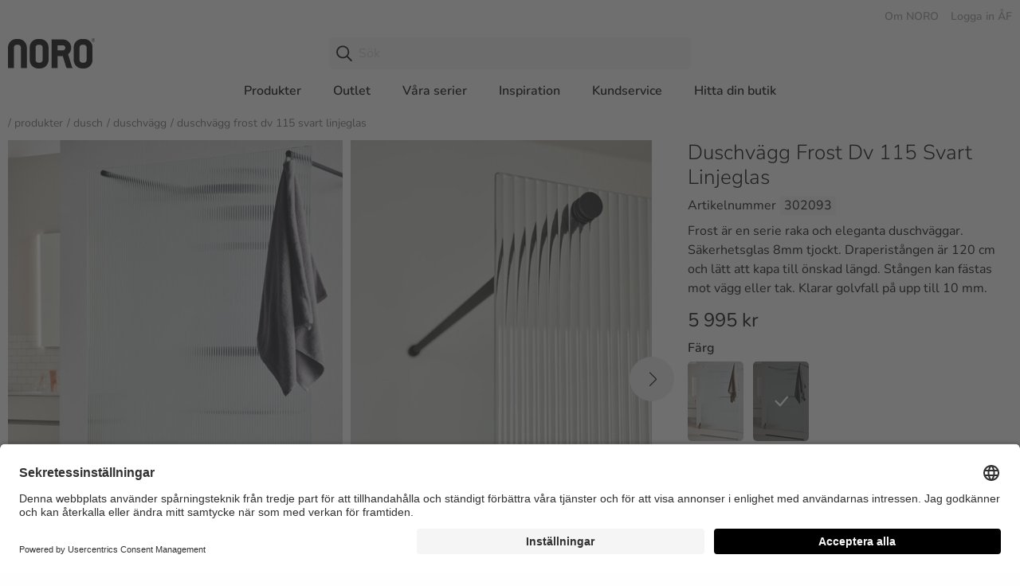

--- FILE ---
content_type: text/html; charset=utf-8
request_url: https://www.noro.se/produkter/dusch/duschvagg/duschvagg-frost-dv-1150-svart-linjeglas
body_size: 106212
content:


    <!DOCTYPE html>
    <html lang="sv">
    <head>
        

    <script type="text/javascript">
        window.dataLayer = window.dataLayer || [];
        function gtag() {
            dataLayer.push(arguments);
        }

        gtag("consent", "default", {
            ad_user_data: "denied",
            ad_personalization: "denied",
            ad_storage: "denied",
            analytics_storage: "denied",
            wait_for_update: 2000
        });

        gtag("set", "ads_data_redaction", true);
    </script>
    <script>
        window.dataLayer = window.dataLayer || [];
        window.dataLayer.push({
            "is_logged_in": false,
        });
    </script>
    <!-- Google Tag Manager -->
    <script>(function(w,d,s,l,i){w[l]=w[l]||[];w[l].push({'gtm.start':
    new Date().getTime(),event:'gtm.js'});var f=d.getElementsByTagName(s)[0],
    j=d.createElement(s),dl=l!='dataLayer'?'&l='+l:'';j.async=true;j.src=
    'https://www.googletagmanager.com/gtm.js?id='+i+dl;f.parentNode.insertBefore(j,f);
    })(window,document,'script','dataLayer','GTM-KVXKWTHL');</script>
    <!-- End Google Tag Manager -->

<meta charset="utf-8" />
<meta name="viewport" content="width=device-width, initial-scale=1.0" />
<title>DUSCHV&#196;GG FROST DV 115 SVART LINJEGLAS - Dusch - Noro</title>
<link href="/ui/css/noro.min.css?v=3362BCAE2EC6A74302BFCDA0F37100AEE538D82EA2B6EAC14C93369D38F35A5B" rel="stylesheet" type="text/css" />
    <link rel="apple-touch-icon" href="/storage/DC68E2E480928A4D6246236FBA1E4F8EC2540692918996D0D798D52A850F126D/a5d411329e7d4e66ae723dc7029f31e0/180-180-1-png.Png/media/9f28523c271a4c0a8a551b7ebe58ec16/noro-icon.png" type="" />
    <link rel="icon" href="/storage/2B1DE1DB812D885D59ABFCE63C13DB5190F80E98256349880EC03A5351E6B67D/a5d411329e7d4e66ae723dc7029f31e0/192-192-1-png.Png/media/9f28523c271a4c0a8a551b7ebe58ec16/noro-icon.png" type="image/png" />
    <link rel="icon" href="/storage/BEC8BBD2190F2A1ACF931E58EB3C70EFF062C3A041500A804339CAFF88164086/a5d411329e7d4e66ae723dc7029f31e0/96-96-1-png.Png/media/9f28523c271a4c0a8a551b7ebe58ec16/noro-icon.png" type="image/png" />
    <link rel="icon" href="/storage/E542624BF0A39287DFB2A3E5095E57CADA6F2A0C7F8E6AB9902753108F539396/a5d411329e7d4e66ae723dc7029f31e0/32-32-1-png.Png/media/9f28523c271a4c0a8a551b7ebe58ec16/noro-icon.png" type="image/png" />
    <link rel="icon" href="/storage/A1F596BFAEB1043B011DA70F24E72093D7145D52F2C7B6F3B78BBEB5B0551BE7/a5d411329e7d4e66ae723dc7029f31e0/16-16-1-png.Png/media/9f28523c271a4c0a8a551b7ebe58ec16/noro-icon.png" type="image/png" />
    <link rel="shortcut icon" href="/storage/22120325B9B80051C445AFB43EB8F054210861CA303DCB54D4B8D89BFEC62977/a5d411329e7d4e66ae723dc7029f31e0/16-16-1-png.Icon/media/9f28523c271a4c0a8a551b7ebe58ec16/noro-icon.ico" type="" />
    <meta name="description" content="Frost &#228;r en serie raka och eleganta duschv&#228;ggar. Finns i varianter med st&#229;ng och profiler i silvermatt eller svart matt finish och med glas i flera sp&#228;nnande utf&#246;randen. I serien finns modeller f&#246;r placering i h&#246;rn samt mer centralt i rummet. S&#228;kerhetsglas 8mm tjockt. Draperist&#229;ngen &#228;r 120 cm och l&#228;tt att kapa till &#246;nskad l&#228;ngd. St&#229;ngen kan f&#228;stas mot v&#228;gg eller tak. Robust konstruktion med kraftig aluminiumprofil. Klarar golvfall p&#229; upp till 10 mm. Profil f&#246;r utv&#228;ndig r&#246;rdragning finns att k&#246;pa till." />

    <link rel="canonical" href="https://www.noro.se/produkter/dusch/duschvagg/duschvagg-frost-dv-1150-svart-linjeglas" />

    <meta name="robots" content="index,follow" />
<meta name="generator" content="Litium" />
<meta property="og:title" content="DUSCHV&#196;GG FROST DV 115 SVART LINJEGLAS" />
<meta property="og:type" content="website" />
    <meta property="og:image" content="https://www.noro.se/storage/3563FB309265CFD1D8560E487B678C40F2E81B7B19636468E353D09C7ABF6559/be16afc2f3cb479f85168ec69dc33c4d/jpg/media/40696d06b2c143bfb4757340523a6c86/302093-duschvagg-frost-DV-1150-svart-med-linjeglas-BP1.jpg" />
        <meta property="og:image:secure_url" content="https://www.noro.se/storage/3563FB309265CFD1D8560E487B678C40F2E81B7B19636468E353D09C7ABF6559/be16afc2f3cb479f85168ec69dc33c4d/jpg/media/40696d06b2c143bfb4757340523a6c86/302093-duschvagg-frost-DV-1150-svart-med-linjeglas-BP1.jpg" />
    <meta property="og:image" content="https://www.noro.se/storage/D45C93A31C7FE1825CF7E54B6CE6E32BEC28DB6BCD7BA94BC293A68264D41CBA/0a57be2a38624046a279af964675422e/svg/media/1d3f8a597a5b49d6b311e722d5aa7748/noro_2014_svart-50.svg" />
        <meta property="og:image:secure_url" content="https://www.noro.se/storage/D45C93A31C7FE1825CF7E54B6CE6E32BEC28DB6BCD7BA94BC293A68264D41CBA/0a57be2a38624046a279af964675422e/svg/media/1d3f8a597a5b49d6b311e722d5aa7748/noro_2014_svart-50.svg" />
<meta property="og:url" content="https://www.noro.se/produkter/dusch/duschvagg/duschvagg-frost-dv-90-silver-matt-linjeglas" />
<meta property="og:description" content="Frost &amp;#228;r en serie raka och eleganta duschv&amp;#228;ggar. Finns i varianter med st&amp;#229;ng och profiler i silvermatt eller svart matt finish och med glas i flera sp&amp;#228;nnande utf&amp;#246;randen. I serien finns modeller f&amp;#246;r placering i h&amp;#246;rn samt mer centralt i rummet. S&amp;#228;kerhetsglas 8mm tjockt. Draperist&amp;#229;ngen &amp;#228;r 120 cm och l&amp;#228;tt att kapa till &amp;#246;nskad l&amp;#228;ngd. St&amp;#229;ngen kan f&amp;#228;stas mot v&amp;#228;gg eller tak. Robust konstruktion med kraftig aluminiumprofil. Klarar golvfall p&amp;#229; upp till 10 mm. Profil f&amp;#246;r utv&amp;#228;ndig r&amp;#246;rdragning finns att k&amp;#246;pa till." />
<meta property="og:locale" content="sv_SE" />
<meta property="og:site_name" content="Noro" />

        <link rel="preconnect" href="//app.usercentrics.eu">
        <link rel="preconnect" href="//api.usercentrics.eu">
        <link rel="preload" href="//app.usercentrics.eu/browser-ui/latest/loader.js" as="script">
        <script id="usercentrics-cmp" src="https://app.usercentrics.eu/browser-ui/latest/loader.js" data-settings-id="VviWHLDs06MXK3" async></script>
            <link rel="preconnect" href="//privacy-proxy.usercentrics.eu">
            <link rel="preload" href="//privacy-proxy.usercentrics.eu/latest/uc-block.bundle.js" as="script">
            <script type="application/javascript" src="https://privacy-proxy.usercentrics.eu/latest/uc-block.bundle.js"></script>
                <script>
                    uc.blockOnly([
                        'BJz7qNsdj-7', // YouTube
                    ]);
                </script>
                <script>
                    uc.blockOnly([
                        'S1pcEj_jZX', // Google Maps
                    ]);
                    uc.blockElements({
                        'S1pcEj_jZX': '#resellerMap' // Show google maps overlay over the element with ID 'resellerMap'
                    });
                </script>


        
        <script type="text/javascript">
    window.localStorage.setItem('requestVerificationToken', 'BRKxPRX_oR0Pi1Zc3hhqQOjK7Eca862XroiD58Gt4J4rAd0Aa0UKd-vXCKIDkl-mG1rPRT2ATLEhLH7XwGRYeEnBPBN0kxnTDMrwkGolok81:wrGBlm29EuNdX20vGGbYbaWOxxh83LV6DyANepAkZw5qmHwv_Ikxjfdc6ycgd3JTNo3uONx09RSIzUgqwFtE2xhY3cwnIw4Jg4bdKxX6vXQ1');
    window.__litium = window.__litium || {};
    window.__litium.requestContext = {"channelSystemId":"5dd792ff-f12c-4436-9d84-333efcded5ee","currentPageSystemId":"799e4580-362b-446e-add5-7a2ab5dd0878","productCategorySystemId":"022dbabd-30a6-4f32-8c73-e85eb4e87a89"};
    window.__litium.preloadState = window.__litium.preloadState || {};
    window.__litium.preloadState.cart = {"checkoutUrl":"/kassa","cartVisible":false,"isBusinessCustomer":false,"isB2BSeller":false,"orderTotal":"0 kr","quantity":"0","orderRows":[],"discount":"0 kr","deliveryCost":"0 kr","paymentCost":"0 kr","grandTotal":"0 kr","vat":"0 kr","systemId":"00000000-0000-0000-0000-000000000000"};
    window.__litium.preloadState.navigation = {"contentLinks":[{"name":"Produkter","url":"/produkter","disabled":false,"isSelected":false,"hideLink":false,"showMasonry":true,"isTopLink":false,"links":[{"name":"Badkar","url":"/produkter/badkar","disabled":false,"isSelected":false,"hideLink":false,"showMasonry":false,"isTopLink":false,"links":[{"name":"Badkar med tassar","url":"/produkter/badkar/badkar-med-tassar","disabled":false,"isSelected":false,"hideLink":false,"showMasonry":false,"isTopLink":false,"links":[]},{"name":"Badkar med duschvägg","url":"/produkter/badkar/badkar-med-duschvagg","disabled":false,"isSelected":false,"hideLink":false,"showMasonry":false,"isTopLink":false,"links":[]}]},{"name":"Badrumsmöbler","url":"/produkter/badrumsmobler","disabled":false,"isSelected":false,"hideLink":false,"showMasonry":false,"isTopLink":false,"links":[{"name":"Tvättställsskåp \u0026 kommod","url":"/produkter/badrumsmobler/tvattstallsskap-kommod","disabled":false,"isSelected":false,"hideLink":false,"showMasonry":false,"isTopLink":false,"links":[]},{"name":"Bänkskiva","url":"/produkter/badrumsmobler/bankskiva","disabled":false,"isSelected":false,"hideLink":false,"showMasonry":false,"isTopLink":false,"links":[]},{"name":"Handtag \u0026 knoppar","url":"/produkter/badrumsmobler/handtag-knoppar","disabled":false,"isSelected":false,"hideLink":false,"showMasonry":false,"isTopLink":false,"links":[]},{"name":"Tillbehör badrumsmöbler","url":"/produkter/badrumsmobler/tillbehor-badrumsmobler","disabled":false,"isSelected":false,"hideLink":false,"showMasonry":false,"isTopLink":false,"links":[]},{"name":"Badrumsförvaring","url":"/produkter/badrumsforvaring","disabled":false,"isSelected":false,"hideLink":false,"showMasonry":false,"isTopLink":false,"links":[]}]},{"name":"Spegel \u0026 Spegelskåp","url":"/produkter/spegel","disabled":false,"isSelected":false,"hideLink":false,"showMasonry":false,"isTopLink":false,"links":[{"name":"Spegel","url":"/produkter/spegel","disabled":false,"isSelected":false,"hideLink":false,"showMasonry":false,"isTopLink":false,"links":[]},{"name":"Spegelskåp","url":"/produkter/spegelskap","disabled":false,"isSelected":false,"hideLink":false,"showMasonry":false,"isTopLink":false,"links":[]}]},{"name":"Belysning","url":"/produkter/badrumsbelysning","disabled":false,"isSelected":false,"hideLink":false,"showMasonry":false,"isTopLink":false,"links":[{"name":"Badrumsbelysning","url":"/produkter/badrumsbelysning","disabled":false,"isSelected":false,"hideLink":false,"showMasonry":false,"isTopLink":false,"links":[]}]},{"name":"Blandare","url":"/produkter/blandare","disabled":false,"isSelected":false,"hideLink":false,"showMasonry":false,"isTopLink":false,"links":[{"name":"Tvättställsblandare","url":"/produkter/blandare/tvattstallsblandare","disabled":false,"isSelected":false,"hideLink":false,"showMasonry":false,"isTopLink":false,"links":[]},{"name":"Badkarsblandare","url":"/produkter/blandare/badkarsblandare","disabled":false,"isSelected":false,"hideLink":false,"showMasonry":false,"isTopLink":false,"links":[]},{"name":"Blandarfästen","url":"/produkter/blandare/blandarfasten","disabled":false,"isSelected":false,"hideLink":false,"showMasonry":false,"isTopLink":false,"links":[]},{"name":"Bottenventil","url":"/produkter/blandare/bottenventil","disabled":false,"isSelected":false,"hideLink":false,"showMasonry":false,"isTopLink":false,"links":[]}]},{"name":"Dusch","url":"/produkter/dusch","disabled":false,"isSelected":false,"hideLink":false,"showMasonry":false,"isTopLink":false,"links":[{"name":"Duschvägg","url":"/produkter/dusch/duschvagg","disabled":false,"isSelected":false,"hideLink":false,"showMasonry":false,"isTopLink":false,"links":[]},{"name":"Duschhörna","url":"/produkter/dusch/duschhorna","disabled":false,"isSelected":false,"hideLink":false,"showMasonry":false,"isTopLink":false,"links":[]},{"name":"Badkarsvägg","url":"/produkter/dusch/badkarsvagg","disabled":false,"isSelected":false,"hideLink":false,"showMasonry":false,"isTopLink":false,"links":[]},{"name":"Duschkabiner","url":"/produkter/dusch/duschkabiner","disabled":false,"isSelected":false,"hideLink":false,"showMasonry":false,"isTopLink":false,"links":[]},{"name":"Tillbehör dusch","url":"/produkter/dusch/tillbehor-dusch","disabled":false,"isSelected":false,"hideLink":false,"showMasonry":false,"isTopLink":false,"links":[]}]},{"name":"Handdukstork","url":"/produkter/handdukstork","disabled":false,"isSelected":false,"hideLink":false,"showMasonry":false,"isTopLink":false,"links":[]},{"name":"Handfat \u0026 tvättställ","url":"/produkter/handfat-tvattstall","disabled":false,"isSelected":false,"hideLink":false,"showMasonry":false,"isTopLink":false,"links":[{"name":"Handfat fristående","url":"/produkter/handfat-tvattstall/handfat-fristaende","disabled":false,"isSelected":false,"hideLink":false,"showMasonry":false,"isTopLink":false,"links":[]},{"name":"Nedsänkta tvättställ","url":"/produkter/handfat-tvattstall/nedsankta-tvattstall","disabled":false,"isSelected":false,"hideLink":false,"showMasonry":false,"isTopLink":false,"links":[]}]},{"name":"Massagebadkar","url":"/produkter/massagebadkar","disabled":false,"isSelected":false,"hideLink":false,"showMasonry":false,"isTopLink":false,"links":[{"name":"Massagebadkar","url":"/produkter/massagebadkar","disabled":false,"isSelected":false,"hideLink":false,"showMasonry":false,"isTopLink":false,"links":[]},{"name":"Rengöring massagebadkar","url":"/produkter/rengoring-massagebadkar","disabled":false,"isSelected":false,"hideLink":false,"showMasonry":false,"isTopLink":false,"links":[]}]},{"name":"Takdusch","url":"/produkter/takdusch","disabled":false,"isSelected":false,"hideLink":false,"showMasonry":false,"isTopLink":false,"links":[]},{"name":"Toalett","url":"/produkter/toalett","disabled":false,"isSelected":false,"hideLink":false,"showMasonry":false,"isTopLink":false,"links":[]}]},{"name":"Outlet","url":"/badrum-outlet","disabled":false,"isSelected":false,"hideLink":false,"showMasonry":true,"isTopLink":false,"links":[{"name":"Badkar","url":"/badrum-outlet/badkar","disabled":false,"isSelected":false,"hideLink":false,"showMasonry":false,"isTopLink":false,"links":[]},{"name":"Badrumsmöbler","url":"/badrum-outlet/badrumsmobler","disabled":false,"isSelected":false,"hideLink":false,"showMasonry":false,"isTopLink":false,"links":[]},{"name":"Blandare \u0026 takduschar","url":"/badrum-outlet/blandare-takduschar","disabled":false,"isSelected":false,"hideLink":false,"showMasonry":false,"isTopLink":false,"links":[]},{"name":"Duschar","url":"/badrum-outlet/duschar","disabled":false,"isSelected":false,"hideLink":false,"showMasonry":false,"isTopLink":false,"links":[]},{"name":"Handdukstorkar","url":"/badrum-outlet/handdukstorkar","disabled":false,"isSelected":false,"hideLink":false,"showMasonry":false,"isTopLink":false,"links":[]},{"name":"Handtag \u0026 tillbehör","url":"/badrum-outlet/handtag-tillbehor","disabled":false,"isSelected":false,"hideLink":false,"showMasonry":false,"isTopLink":false,"links":[]},{"name":"Handfat \u0026 tvättställ","url":"/badrum-outlet/handfat-tvattstall","disabled":false,"isSelected":false,"hideLink":false,"showMasonry":false,"isTopLink":false,"links":[]},{"name":"Högskåp \u0026 badrumsskåp","url":"/badrum-outlet/hogskap-badrumsskap","disabled":false,"isSelected":false,"hideLink":false,"showMasonry":false,"isTopLink":false,"links":[]},{"name":"Speglar \u0026 spegelskåp","url":"/badrum-outlet/speglar-spegelskap","disabled":false,"isSelected":false,"hideLink":false,"showMasonry":false,"isTopLink":false,"links":[]},{"name":"Tillbehör badrumsmöbler","url":"/badrum-outlet/tillbehor-badrumsmobler","disabled":false,"isSelected":false,"hideLink":false,"showMasonry":false,"isTopLink":false,"links":[]}]},{"name":"Våra serier","url":"/vara-serier","disabled":false,"isSelected":false,"hideLink":false,"showMasonry":false,"isTopLink":false,"links":[{"name":"Möbelserier","url":"/vara-serier/mobelserier","disabled":false,"isSelected":false,"hideLink":false,"showMasonry":false,"isTopLink":false,"links":[{"name":"Air","url":"/vara-serier/mobelserier/air","disabled":false,"isSelected":false,"hideLink":false,"showMasonry":false,"isTopLink":false,"links":[]},{"name":"Relounge","url":"/vara-serier/mobelserier/relounge","disabled":false,"isSelected":false,"hideLink":false,"showMasonry":false,"isTopLink":false,"links":[]},{"name":"Nova","url":"/vara-serier/mobelserier/nova","disabled":false,"isSelected":false,"hideLink":false,"showMasonry":false,"isTopLink":false,"links":[]},{"name":"Neo","url":"/vara-serier/mobelserier/neo","disabled":false,"isSelected":false,"hideLink":false,"showMasonry":false,"isTopLink":false,"links":[]},{"name":"Flexline","url":"/vara-serier/mobelserier/flexline","disabled":false,"isSelected":false,"hideLink":false,"showMasonry":false,"isTopLink":false,"links":[]},{"name":"Studio","url":"/vara-serier/mobelserier/studio","disabled":false,"isSelected":false,"hideLink":false,"showMasonry":false,"isTopLink":false,"links":[]},{"name":"City","url":"/vara-serier/mobelserier/city","disabled":false,"isSelected":false,"hideLink":false,"showMasonry":false,"isTopLink":false,"links":[]},{"name":"Vogue","url":"/vara-serier/mobelserier/vogue","disabled":false,"isSelected":false,"hideLink":false,"showMasonry":false,"isTopLink":false,"links":[]}]},{"name":"Frost Concept Duschar","url":"/vara-serier/frost-concept-duschar","disabled":false,"isSelected":false,"hideLink":false,"showMasonry":false,"isTopLink":false,"links":[{"imageUrl":"/storage/BD3DE0BE73ABD438FAD4D8EB70579EF255A80D9958B1F136812091C1690D74EA/270a8079f207467abb2ca711cc9b1206/320-320-0-webp.Jpeg/media/76c018cdd2a44b64ae0f4e3fb58abb0e/FrostConcept-gradient-720x720.jpeg","disabled":false,"isSelected":false,"hideLink":false,"showMasonry":false,"isTopLink":false,"links":[]}]},{"name":"Handdukstorkar","url":"/vara-serier/handdukar","disabled":false,"isSelected":false,"hideLink":false,"showMasonry":false,"isTopLink":false,"links":[{"imageUrl":"/storage/84DCFDDC25FC13116B1C493F5EC4451B6609F7C72FE872AE51B1E0C7D03E659F/0b2fcb8deabe41aca7207fb01cb1e73c/320-320-0-webp.Jpeg/media/5c16e7ee1e004ab2bab095dd39353030/noro-uno-blank-handdukstork-330155-720.jpeg","disabled":false,"isSelected":false,"hideLink":false,"showMasonry":false,"isTopLink":false,"links":[]}]}]},{"name":"Inspiration","url":"/badrumsinspiration","disabled":false,"isSelected":false,"hideLink":false,"showMasonry":false,"isTopLink":false,"links":[{"name":"Badrumstrender","disabled":false,"isSelected":false,"hideLink":false,"showMasonry":false,"isTopLink":false,"links":[{"name":"NORO goes STREET","url":"/badrumsinspiration/badrumstrender/noro-goes-street","disabled":false,"isSelected":false,"hideLink":false,"showMasonry":false,"isTopLink":false,"links":[]},{"name":"NORO goes NATURAL","url":"/badrumsinspiration/badrumstrender/noro-goes-natural","disabled":false,"isSelected":false,"hideLink":false,"showMasonry":false,"isTopLink":false,"links":[]},{"name":"NORO goes SIENNA","url":"/badrumsinspiration/badrumstrender/noro-goes-sienna","disabled":false,"isSelected":false,"hideLink":false,"showMasonry":false,"isTopLink":false,"links":[]},{"name":"NORO goes GREEN","url":"/badrumsinspiration/badrumstrender/noro-goes-green","disabled":false,"isSelected":false,"hideLink":false,"showMasonry":false,"isTopLink":false,"links":[]}]},{"name":"Vardagstips i badrummet","disabled":false,"isSelected":false,"hideLink":false,"showMasonry":false,"isTopLink":false,"links":[{"name":"Spara vatten i badrummet","url":"/badrumsinspiration/vardagstips-i-badrummet/spara-vatten-i-badrummet","disabled":false,"isSelected":false,"hideLink":false,"showMasonry":false,"isTopLink":false,"links":[]},{"name":"Gör egen ansiktsmask","url":"/badrumsinspiration/vardagstips-i-badrummet/gor-egen-ansiktsmask","disabled":false,"isSelected":false,"hideLink":false,"showMasonry":false,"isTopLink":false,"links":[]},{"name":"Skapa ett hållbart badrum","url":"/badrumsinspiration/vardagstips-i-badrummet/skapa-ett-hallbart-badrum","disabled":false,"isSelected":false,"hideLink":false,"showMasonry":false,"isTopLink":false,"links":[]},{"name":"Ekovänliga sätt att rengöra badrummet","url":"/badrumsinspiration/vardagstips-i-badrummet/ekovanliga-satt-att-rengora-badrummet","disabled":false,"isSelected":false,"hideLink":false,"showMasonry":false,"isTopLink":false,"links":[]}]},{"name":"Material \u0026 färger","disabled":false,"isSelected":false,"hideLink":false,"showMasonry":false,"isTopLink":false,"links":[{"name":"Badrumsmöbler i grå toner \u0026 naturliga material","url":"/badrumsinspiration/badrumsmobler-i-gra-toner-naturliga-material","disabled":false,"isSelected":false,"hideLink":false,"showMasonry":false,"isTopLink":false,"links":[]},{"name":"Frost Concept duschar","url":"/vara-serier/frost-concept-duschar","disabled":false,"isSelected":false,"hideLink":false,"showMasonry":false,"isTopLink":false,"links":[]},{"name":"Handdukar","url":"/vara-serier/handdukar","disabled":false,"isSelected":false,"hideLink":false,"showMasonry":false,"isTopLink":false,"links":[]}]}]},{"name":"Kundservice","url":"/kundservice","disabled":false,"isSelected":false,"hideLink":false,"showMasonry":true,"isTopLink":false,"links":[{"name":"Köp reservdelar","url":"/reservdelsbutik","disabled":false,"isSelected":false,"hideLink":false,"showMasonry":false,"isTopLink":false,"links":[]},{"name":"Tips \u0026 Skötselråd","url":"/kundservice/tips-skotselrad","disabled":false,"isSelected":false,"hideLink":false,"showMasonry":false,"isTopLink":false,"links":[]},{"name":"Frågor \u0026 Svar","url":"/kundservice/fragor-svar","disabled":false,"isSelected":false,"hideLink":false,"showMasonry":false,"isTopLink":false,"links":[]},{"name":"Reklamationer","url":"/kundservice/reklamationer","disabled":false,"isSelected":false,"hideLink":false,"showMasonry":false,"isTopLink":false,"links":[]},{"name":"Kontakta oss","url":"/kundservice/kontakta-oss","disabled":false,"isSelected":false,"hideLink":false,"showMasonry":false,"isTopLink":false,"links":[]},{"name":"Sök dokument","url":"/kundservice/sok-dokument","disabled":false,"isSelected":false,"hideLink":false,"showMasonry":false,"isTopLink":false,"links":[]}]},{"name":"Hitta din butik","url":"/noro-retailers","disabled":false,"isSelected":false,"hideLink":false,"showMasonry":false,"isTopLink":false,"links":[]},{"attributes":{"cssValue":"top-item"},"name":"Om NORO","url":"/om-noro","disabled":false,"isSelected":false,"hideLink":false,"showMasonry":false,"isTopLink":true,"links":[]},{"attributes":{"cssValue":"top-item"},"name":"Logga in ÅF","url":"/logga-in","disabled":false,"isSelected":false,"hideLink":false,"showMasonry":false,"isTopLink":true,"links":[]}]};
    window.__litium.constants = {
        role: {
            approver: "Ordergodkannare",
            buyer: "Orderlaggare",
            svardirektAdmin: "SDAdmin",
            svardirektOrder: "SDOrder",
            svardirektPrice: "SDPriceInfo",
            svardirektProductInfo: "SDProductInfo",
            svardirektProductInfoPlus: "SDProductInfoPlus",
        },
        countries: [{"text":"Sweden","value":"SE","selected":false}],
        checkoutMode: {
            privateCustomers: 2,
            companyCustomers: 4,
            both: 1,
        }
    };
    window.__litium.quickSearchUrl = "/sokresultat";
    window.__litium.translation = {"showpurchaseprice":"Inköpspriser","checkout.customerinfo.showalternativeaddress":"Alternativ leveransadress (extrakostnad tillkommer enligt avtal)","general.search":"Sök","login.loggedinas":"Inloggad som","checkout.customerinfo.recipientname":"Mottagare","validation.required":"Obligatoriskt","checkout.customerinfo.reference":"Referens","mypage.address.country":"Land","mypage.address.title":"Adresser","mypage.address.address":"Adress","product.icon.newlowerprice":"Nytt lägre pris","checkout.customerinfo.companyname":"Företagsnamn","tooltip.addedtocart":"Produkten har lagts i varukorgen","minicart.numberofproduct":"produkter","mypage.order.title":"Ordrar","checkout.paymentwidget.title":"Betalning och leveransuppgifter","checkout.customerinfo.businesscustomer":"Företagskund?","mypage.address.phonenumber":"Telefon","mypage.person.role.sdadmin.info":"Administratör (order, orderhistorik, priser, lagerstatus och administrera användare)","mypage.person.role.sdadmin":"Administratör","checkout.orderdetails.marking":"Ert ordernummer","erpdata.saleprice":"Nettopris exkl. moms","product.buy.disabled":"Disabled","checkout.customerinfo.lastname":"Efternamn","checkout.orderdetails.discount":"Orderrabatt","validation.checkrequired":"Vänligen acceptera villkoren.","mypage.address.addtitle":"Lägg till","mypage.info.title":"Mina uppgifter","mypage.address.add":"Lägg till","checkout.cart.compaignprice":"Kampanjpris","checkout.customerinfo.deliveryaddress":"Leveransadress","validation.phone":"Telefon","checkout.orderdetails.deliverydate":"Avsändningsdatum från Noro","mypage.address.edittitle":"Ändra","menu.title":"Meny","checkout.customerinfo.title":"Kunduppgifter","mypage.person.firstname":"Förnamn","checkout.orderdetails.title":"Orderuppgifter","checkout.customerinfo.address":"Adress","mypage.person.subtitle":"Personer i företaget","checkout.order.vat":"Moms","general.save":"Spara","checkout.payment.title":"Betalsätt","checkout.customerinfo.companyaddress.placeholder":"Välj en adress","mypage.person.email":"E-post","checkout.campaigncode":"Kampanjkod","validation.invalidusername":"Användarnamnet är inte giltigt","checkout.placeorder":"Bekräfta","checkout.customerinfo.personalnumbersecondpart":"","mypage.person.role.sdorder.info":"Orderläggare (order, orderhistorik, priser, lagerstatus)","validation.maxsigns":"Fältet får inte innehålla fler än 50 tecken","mypage.person.role.sdproductinfoplus":"Produktinformation Plus","validation.maxsigns.short":"Fältet får inte innehålla fler än 30 tecken","erpdata.baseprice":"Baspris exkl. moms:","mypage.person.title":"Personer","checkout.order.articlenumber":"Artikelnummer","validation.personalnumber":"Personnummer","quicksearch.articlenumber":"Artikelnummer","minicart.total":"Totalt","mypage.person.role.sdpriceinfo":"Prisinformation","general.ok":"OK","search.yourfilter":"Dina filter","tooltip.reordered":"Produkterna har lagts i varukorgen.","checkout.customerinfo.city":"Stad","checkout.cart.header.total":"Total","checkout.title":"Kassa","product.showallimages":"Visa alla bilder","checkout.customerinfo.zipcode":"Postnummer","checkout.terms.link":"villkoren","validation.invalid.number":"Ogiltigt nummer","checkout.order.paymentcost":"Avgift","mypage.person.role.sdproductinfoplus.info":"Produktinformation Plus (lagerstatus, orderhistorik utan priser)","checkout.delivery.description":"Paket under 20 kg och med maxmått (längd 150 cm, längd + omkrets 300 cm) skickas med DHL, övriga med DSV eller PostNord.","mypage.person.role.sdproductinfo.info":"Produktinformation (lagerstatus)","general.select":"Välj","validation.maxnumberspercent":"Fältet får inte innehålla fler än 3 siffror","filter.showmore":"Visa mer","checkout.cart.netprice":"Nettopris","general.remove":"Ta bort","erpdata.saleqty":"Gäller vid antal","mypage.address.subtitle":"Adresser","checkout.cart.articlenumber":"Artikelnummer","facet.header.sortCriteria":"Sortera","mypage.person.phone":"Telefon","checkout.cart.total":"Totalt","product.icon.campaignsave":"Spara","mypage.person.admin.subtitle":"Huvudadministratör som är kopplad till kontot. Om ni vill ändra e-postadressen gör ni det enkelt under företagsinformation på mina sidor.","erpdata.approxprice":"Rek. ca. pris inkl. moms","checkout.customerinfo.personalnumberfirstpart":"Personnummer","checkout.customerinfo.country.placeholder":"Välj ett land","checkout.order.message":"Meddelande till kundtjänst","checkout.terms.acceptTermsOfCondition":"Jag har läst och accepterar","checkout.cart.header.quantity":"Antal","checkout.usecampaigncode":"Använd","mypage.person.name":"Namn","minicart.checkout":"Kassa","tooltip.approvedorder":"Godkänn order","checkout.customerinfo.clicktologin":"Klicka för att logga in. ","product.buy":"Lägg i varukorgen","mypage.person.role":"Roll","checkout.customerinfo.country":"Land","checkout.orderdetails.completedelivery":"Komplett leverans (er standardinställning är förvald)","general.cancel":"Avbryt","checkout.cart.title":"Varukorg","checkout.login.to.placeorder":"Logga in för att lägga order","checkout.order.grandtotal.exclvat":"Totalt exkl moms","mypage.person.add":"Lägg till","product.buy.later":"Tillfälligt slut","checkout.orderdetails.reference":"Referens","checkout.cart.empty":"Din varukorg är tom","mypage.person.admin.title":"SvarDirekt administratör","mypage.person.role.buyer":"Orderläggare","mypage.person.edittitle":"Ändra","checkout.delivery.title":"Leveranssätt","checkout.customerinfo.personalnumber":"Personnummer","checkout.cart.header.price":"Pris","mypage.address.city":"Stad","checkout.customerinfo.alternativeaddress":"Alternativ leveransadress","checkout.order.grandtotal":"Totalt ink moms","checkout.customerinfo.privatecustomer":"Privatkund","checkout.customerinfo.cellphone":"Telefon","checkout.customerinfo.existingcustomer":"Redan kund? ","checkout.order.total":"Totalt","mypage.person.role.sdmainadmin":"Huvudadministratör","checkout.orderdetails.completedeliveryonly":"Delleverans tillåten","product.buy.expired":"Utgått","product.icon.news":"Nyhet","validation.unique":"Värdet är inte unikt","facet.header.categories":"Kategorier","checkout.customerinfo.ordertaker":"Orderläggare","checkout.terms.acceptterms":"Jag har läst och accepterar","checkout.customerinfo.careof":"c/o","filter.showless":"Visa mindre","general.readmore":"Läs mer","login.logout":"Logga ut","checkout.order.title":"Din order","mypage.person.role.sdpriceinfo.info":"Prisinformation (priser, lagerstatus)","checkout.customerinfo.signupandlogin":"Registrera dig och logga in","checkout.order.deliverycost":"Leveranskostnad","mypage.person.role.sdproductinfo":"Produktinformation","checkout.customerinfo.email":"E-post","validation.emailinused":"Denna e-post finns redan registrerad, försök med en annan.","checkout.cart.netprice.button":"Spara","mypage.login.title":"Inloggningsuppgifter","mypage.address.postnumber":"Postnummer","checkout.customerinfo.customernumber":"Kundnummer","erpdata.discountone":"Rabatt %","checkout.delivery.time":"Leveranstid 3-5 arbetsdagar.","product.outlet":"Outlet","menu.header.description":"Visa allt inom","checkout.order.discount":"Rabatt","includedproducts.show":"Visa produkter","mypage.person.addtitle":"Lägg till","mypage.person.lastname":"Efternamn","erpdata.pricelistdate":"Gäller t.o.m.","facet.header.filter":"Filtrera","hidepurchaseprice":"Inköpspriser","checkout.customerinfo.phonenumber":"Telefon","checkout.customerinfo.firstname":"Förnamn","validation.email":"E-posten är inte giltig","mypage.person.role.sdorder":"Orderläggare","product.icon.eco":"Eco","validation.onlycommonsigns":"Fältet innehåller icke godkända tecken","mypage.person.role.approver":"Ordergodkännare","erpdata.discounttwo":"Extra rabatt %"};
</script>
    </head>
    <body>
            <!-- Google Tag Manager (noscript) -->
    <noscript><iframe src="https://www.googletagmanager.com/ns.html?id=GTM-KVXKWTHL"
    height="0" width="0" style="display:none;visibility:hidden"></iframe></noscript>
    <!-- End Google Tag Manager (noscript) -->



        <script async
                data-environment="production"
                src="https://js.klarna.com/web-sdk/v1/klarna.js"
                data-client-id="c076cbac-e969-5f72-ba8b-e11f75a9fb3c"></script>




<header id="header" role="banner" class="header default">
    <div class="header__row">
        <div class="header__top-row">
                <nav>
            <a href="/om-noro" class="top-link">Om NORO</a>
    </nav>


                <div class="svardirekt-login">
                    <a href="/logga-in">
                        Logga in &#197;F
                    </a>
                </div>
        </div>
        <div class="header__bottom-row">
            <div class="header__logo">
                    <a href="/">
                        <img alt="Noro" src="/storage/D45C93A31C7FE1825CF7E54B6CE6E32BEC28DB6BCD7BA94BC293A68264D41CBA/0a57be2a38624046a279af964675422e/svg/media/1d3f8a597a5b49d6b311e722d5aa7748/noro_2014_svart-50.svg" />
                    </a>
            </div>
            <div class="header__search">
                <div id="quickSearch"></div>
            </div>
            <div class="header__components">
                <div class="header__icons">
                    


                    

                        <div id="miniCart"></div>
                </div>
            </div>
            <div class="header__break"></div>
            <nav role="navigation" class="navbar" id="navbar"></nav>
        </div>
    </div>
</header>        <main class="main-content">


    <nav class="breadcrumbs-container">
        <div class="row">
            <div class="columns small-12">
                <ul class="breadcrumbs">
                        <li class="breadcrumbs__item ">
                            <a class="breadcrumbs__link" href="/produkter">Produkter</a>
                        </li>
                        <li class="breadcrumbs__item ">
                            <a class="breadcrumbs__link" href="/produkter/dusch">Dusch</a>
                        </li>
                        <li class="breadcrumbs__item ">
                            <a class="breadcrumbs__link" href="/produkter/dusch/duschvagg">Duschv&#228;gg</a>
                        </li>
                        <li class="breadcrumbs__item ">
                            <a class="breadcrumbs__link" href="/produkter/dusch/duschvagg/duschvagg-frost-dv-1150-svart-linjeglas">DUSCHV&#196;GG FROST DV 115 SVART LINJEGLAS</a>
                        </li>
                </ul>
            </div>
        </div>
    </nav>
                <div class="product" itemscope itemtype="http://schema.org/Product">
        <div class="row small-collapse medium-uncollapse">
            <div class="columns small-12 medium-7 large-8">
                    <div class="product__images portrait">
                <link itemprop="image" href="https://www.noro.se/storage/3563FB309265CFD1D8560E487B678C40F2E81B7B19636468E353D09C7ABF6559/be16afc2f3cb479f85168ec69dc33c4d/jpg/media/40696d06b2c143bfb4757340523a6c86/302093-duschvagg-frost-DV-1150-svart-med-linjeglas-BP1.jpg">
                <link itemprop="image" href="https://www.noro.se/storage/0E5CC2F4D02DE54FA2B7FA450877A74D39562001F7EEBF25358F275C1B25DE18/2e5a32abc301422fbe36c1498675e15d/jpg/media/ae7bc71723a14a51b62d6405bd8437dd/302092-302093-duschvagg-frost-DV-1150-90-svart-med-linjeglas-BP2.jpg">
        <div id="productImages">
                <div data-src="/storage/1E3993F9BBA66EC5F352DD578F074AD8B73E160248BA3FD1DE066C030BBF8E89/be16afc2f3cb479f85168ec69dc33c4d/425-608-0-jpg.Jpeg/media/40696d06b2c143bfb4757340523a6c86/302093-duschvagg-frost-DV-1150-svart-med-linjeglas-BP1.jpeg"
                     data-srcsmall="/storage/F82B5322A1013D987829E00B68CA3EB400636D8CFBDDA45B8B282C19BC86F3BE/be16afc2f3cb479f85168ec69dc33c4d/100-143-0-jpg.Jpeg/media/40696d06b2c143bfb4757340523a6c86/302093-duschvagg-frost-DV-1150-svart-med-linjeglas-BP1.jpeg"
                     data-srclarge="/storage/3563FB309265CFD1D8560E487B678C40F2E81B7B19636468E353D09C7ABF6559/be16afc2f3cb479f85168ec69dc33c4d/jpg/media/40696d06b2c143bfb4757340523a6c86/302093-duschvagg-frost-DV-1150-svart-med-linjeglas-BP1.jpg"
                     data-alt="Duschv&#228;gg Frost Dv 115 Svart Linjeglas">
                </div>
                <div data-src="/storage/643E14618ADFFF2E8009D33C23C650CE3F004C7232D8984D755ECC75892D9FFD/2e5a32abc301422fbe36c1498675e15d/425-608-0-jpg.Jpeg/media/ae7bc71723a14a51b62d6405bd8437dd/302092-302093-duschvagg-frost-DV-1150-90-svart-med-linjeglas-BP2.jpeg"
                     data-srcsmall="/storage/6A108C6A84FAD2DAA61EEAD29533ECD5B0264B0A7E367C43AB2977270EE39081/2e5a32abc301422fbe36c1498675e15d/100-143-0-jpg.Jpeg/media/ae7bc71723a14a51b62d6405bd8437dd/302092-302093-duschvagg-frost-DV-1150-90-svart-med-linjeglas-BP2.jpeg"
                     data-srclarge="/storage/0E5CC2F4D02DE54FA2B7FA450877A74D39562001F7EEBF25358F275C1B25DE18/2e5a32abc301422fbe36c1498675e15d/jpg/media/ae7bc71723a14a51b62d6405bd8437dd/302092-302093-duschvagg-frost-DV-1150-90-svart-med-linjeglas-BP2.jpg"
                     data-alt="Duschv&#228;gg Frost Dv 115 Svart Linjeglas">
                </div>
        </div>
    </div>

                
            </div>
            <div class="columns small-12 medium-5 large-4">
                <div class="product__container">
                    <hgroup>
                        <h1 class="product__name" itemprop="name">Duschv&#228;gg Frost Dv 115 Svart Linjeglas</h1>
                    </hgroup>
                    <div class="product__article-number">
                        Artikelnummer <span class="article-number">302093</span>
                    </div>
                        <div class="product__description">
                            <div class="product__description--short-text" itemprop="description">
                                Frost är en serie raka och eleganta duschväggar. Säkerhetsglas 8mm tjockt. Draperistången är 120 cm och lätt att kapa till önskad längd. Stången kan fästas mot vägg eller tak. Klarar golvfall på upp till 10 mm.
                            </div>
                        </div>
                                            <div class="product__price">
                            <div class="row collapse align-middle">
                                <div class="column">
                                    <div class="article-price" itemprop="offers" itemscope itemtype="http://schema.org/Offer">
                                        <link itemprop="url" href="/produkter/dusch/duschvagg/duschvagg-frost-dv-1150-svart-linjeglas" />
                                                <span class="price">
5 995 kr        </span>
    <meta itemprop="price" content="5995.00" />
    <meta itemprop="priceCurrency" content="SEK" />

                                    </div>
                                </div>
                            </div>
                        </div>
                    <div class="product__selector">
                            <div class="product__selector-label">F&#228;rg</div>
                            <ul class="product__selector-variant" data-filter="sizefilter" id="colorfilter">
        <li class="product__selector-item variant-aluminium">
            <a class="product__selector-link " href="/produkter/dusch/duschvagg/duschvagg-frost-dv-115-silver-matt-linjeglas">
                    <div class="selector-image">
                        <img src="/storage/AEFE79BECACB92BF0CE8A55E1144D65E8A47E1B0D7BE732301A1454DF1398377/99c4b644c90144d9900decd27d13c2e7/70-100-0-jpg.Jpeg/media/37b110534bec49b0980062e41f3748a4/302091-duschvagg-frost-DV-1150-med-linjeglas-BP1.jpeg" alt="Aluminium" title="Aluminium" />
                        <div class="image-overlay">
                            <svg xmlns="http://www.w3.org/2000/svg" width="16" height="16" fill="black" class="svg-check-lg" viewBox="0 0 16 16">
                                <path d="M12.736 3.97a.733.733 0 0 1 1.047 0c.286.289.29.756.01 1.05L7.88 12.01a.733.733 0 0 1-1.065.02L3.217 8.384a.757.757 0 0 1 0-1.06.733.733 0 0 1 1.047 0l3.052 3.093 5.4-6.425a.247.247 0 0 1 .02-.022Z" />
                            </svg>
                        </div>
                    </div>

                <span>Aluminium</span>
            </a>
        </li>
        <li class="product__selector-item variant-svartmatt">
            <a class="product__selector-link active" href="/produkter/dusch/duschvagg/duschvagg-frost-dv-1150-svart-linjeglas">
                    <div class="selector-image">
                        <img src="/storage/039EBDD5D0A2A7EEB1AB04F39A3C0A95734597F9CE0031066317289F39F7FE9A/be16afc2f3cb479f85168ec69dc33c4d/70-100-0-jpg.Jpeg/media/40696d06b2c143bfb4757340523a6c86/302093-duschvagg-frost-DV-1150-svart-med-linjeglas-BP1.jpeg" alt="Svart matt" title="Svart matt" />
                        <div class="image-overlay">
                            <svg xmlns="http://www.w3.org/2000/svg" width="16" height="16" fill="black" class="svg-check-lg" viewBox="0 0 16 16">
                                <path d="M12.736 3.97a.733.733 0 0 1 1.047 0c.286.289.29.756.01 1.05L7.88 12.01a.733.733 0 0 1-1.065.02L3.217 8.384a.757.757 0 0 1 0-1.06.733.733 0 0 1 1.047 0l3.052 3.093 5.4-6.425a.247.247 0 0 1 .02-.022Z" />
                            </svg>
                        </div>
                    </div>

                <span>Svart matt</span>
            </a>
        </li>
                            </ul>
                                                    <div class="product__selector-label">Storlek</div>
                            <select class="product__selector-select" name="size" onchange="location = this.value;" aria-label="Size">
        <option value="/produkter/dusch/duschvagg/duschvagg-frost-dv-1150-svart-linjeglas" selected >
            1150 mm
        </option>
        <option value="/produkter/dusch/duschvagg/duschvagg-frost-dv-900-svart-linjeglas"  >
            900 mm
        </option>
                            </select>
                                                                                                                                            </div>

                    

                </div>
            </div>
        </div>
        <div class="row">
            <div class="columns small-12 medium-7 large-8 small-order-2 medium-order-1">
                <div class="product__details-container">
                        <div class="product__icons-container">
                            
                            
                        </div>
                                        <div class="product__accordion">
    <div class="accordion">
                <div class="accordion--item">
                    <input type="checkbox" id="product-description">
                    <label class="accordion--label" for="product-description">Beskrivning</label>
                    <div class="accordion--content">
                        <div class="accordion--text">
                                <p>Frost är en serie raka och eleganta duschväggar. Finns i varianter med stång och profiler i silvermatt eller svart matt finish och med glas i flera spännande utföranden. I serien finns modeller för placering i hörn samt mer centralt i rummet. Säkerhetsglas 8mm tjockt. Draperistången är 120 cm och lätt att kapa till önskad längd. Stången kan fästas mot vägg eller tak. Robust konstruktion med kraftig aluminiumprofil. Klarar golvfall på upp till 10 mm. Profil för utvändig rördragning finns att köpa till.</p>
                                                            <ul class="product__bullets bullets-margin">
                                        <li>Full h&#246;jd 2 m</li>
                                        <li>8 mm h&#228;rdat s&#228;kerhetsglas</li>
                                        <li>Draperist&#229;ng 120 cm, kan kapas</li>
                                        <li>Kraftig aluminiumprofil</li>
                                        <li>Profiler och glas i flera f&#228;rger</li>
                                        <li>Golvfall upp till 10 mm</li>
                                        <li>Profil f&#246;r utv&#228;ndig r&#246;rdragning finns att k&#246;pa till</li>
                                </ul>
                        </div>
                    </div>
                </div>
        <div class="accordion--item">
            <input type="checkbox" id="product-specification">
            <label class="accordion--label" for="product-specification">Specifikation</label>
            <div class="accordion--content">
                    <h5>Artikelkoder</h5>
    <div class="row collapse accordion--row">
        <div class="column">
            NOBB
        </div>
        <div class="column">
            60152948
        </div>
    </div>
    <div class="row collapse accordion--row">
        <div class="column">
            EAN
        </div>
        <div class="column">
            7340032400526
        </div>
    </div>
                                                        <h5>Material och ytbehandling</h5>
    <div class="row collapse accordion--row">
        <div class="column">
            Huvudsakligt material
        </div>
        <div class="column">
            H&#228;rdat s&#228;kerhetsglas; Aluminium
        </div>
    </div>
    <div class="row collapse accordion--row">
        <div class="column">
            Ytbehandling
        </div>
        <div class="column">
            Lackerad
        </div>
    </div>
    <div class="row collapse accordion--row">
        <div class="column">
            Glas
        </div>
        <div class="column">
            Linjeglas
        </div>
    </div>
    <div class="row collapse accordion--row">
        <div class="column">
            F&#228;rg
        </div>
        <div class="column">
            Svart
        </div>
    </div>
                                                                    <h5>Produktm&#229;tt och -vikt</h5>
    <div class="row collapse accordion--row">
        <div class="column">
            H&#246;jd (mm)
        </div>
        <div class="column">
            2000
        </div>
    </div>
    <div class="row collapse accordion--row">
        <div class="column">
            Bredd (mm)
        </div>
        <div class="column">
            1150
        </div>
    </div>
    <div class="row collapse accordion--row">
        <div class="column">
            Djup (mm)
        </div>
        <div class="column">
            1200
        </div>
    </div>
    <div class="row collapse accordion--row">
        <div class="column">
            Tjocklek glas (mm)
        </div>
        <div class="column">
            8
        </div>
    </div>
    <div class="row collapse accordion--row">
        <div class="column">
            Nettovikt (kg)
        </div>
        <div class="column">
            50,7
        </div>
    </div>
    <div class="row collapse accordion--row">
        <div class="column">
            V&#228;nster-/h&#246;gerutf&#246;rande
        </div>
        <div class="column">
            V&#228;ndbar
        </div>
    </div>
                                    <h5>F&#246;rpackningsm&#229;tt och -vikt</h5>
    <div class="row collapse accordion--row">
        <div class="column">
            F&#246;rp. bredd (m)
        </div>
        <div class="column">
            2,07
        </div>
    </div>
    <div class="row collapse accordion--row">
        <div class="column">
            F&#246;rp. h&#246;jd (m)
        </div>
        <div class="column">
            1,19
        </div>
    </div>
    <div class="row collapse accordion--row">
        <div class="column">
            F&#246;rp. l&#228;ngd (m)
        </div>
        <div class="column">
            0,07
        </div>
    </div>
    <div class="row collapse accordion--row">
        <div class="column">
            Bruttovikt (kg)
        </div>
        <div class="column">
            52,7
        </div>
    </div>
                                    <h5>Standarder och klassificeringar</h5>
    <div class="row collapse accordion--row">
        <div class="column">
            EN-standard
        </div>
        <div class="column">
            EN14428
        </div>
    </div>
    <div class="row collapse accordion--row">
        <div class="column">
            Innefattas av CE
        </div>
        <div class="column">
            Ja
        </div>
    </div>
    <div class="row collapse accordion--row">
        <div class="column">
            ETIM
        </div>
        <div class="column">
            EC010962
        </div>
    </div>
                                            </div>
        </div>
            <div class="accordion--item">
                <input type="checkbox" id="product-document">
                <label class="accordion--label" for="product-document">Dokument</label>
                <div class="accordion--content">
    <div class="accordion--doc">
        <svg xmlns="http://www.w3.org/2000/svg" width="16" height="16" fill="black" class="svg-file-earmark-pdf" viewBox="0 0 16 16">
            <path d="M14 14V4.5L9.5 0H4a2 2 0 0 0-2 2v12a2 2 0 0 0 2 2h8a2 2 0 0 0 2-2M9.5 3A1.5 1.5 0 0 0 11 4.5h2V14a1 1 0 0 1-1 1H4a1 1 0 0 1-1-1V2a1 1 0 0 1 1-1h5.5z" />
            <path d="M4.603 14.087a.8.8 0 0 1-.438-.42c-.195-.388-.13-.776.08-1.102.198-.307.526-.568.897-.787a7.7 7.7 0 0 1 1.482-.645 20 20 0 0 0 1.062-2.227 7.3 7.3 0 0 1-.43-1.295c-.086-.4-.119-.796-.046-1.136.075-.354.274-.672.65-.823.192-.077.4-.12.602-.077a.7.7 0 0 1 .477.365c.088.164.12.356.127.538.007.188-.012.396-.047.614-.084.51-.27 1.134-.52 1.794a11 11 0 0 0 .98 1.686 5.8 5.8 0 0 1 1.334.05c.364.066.734.195.96.465.12.144.193.32.2.518.007.192-.047.382-.138.563a1.04 1.04 0 0 1-.354.416.86.86 0 0 1-.51.138c-.331-.014-.654-.196-.933-.417a5.7 5.7 0 0 1-.911-.95 11.7 11.7 0 0 0-1.997.406 11.3 11.3 0 0 1-1.02 1.51c-.292.35-.609.656-.927.787a.8.8 0 0 1-.58.029m1.379-1.901q-.25.115-.459.238c-.328.194-.541.383-.647.547-.094.145-.096.25-.04.361q.016.032.026.044l.035-.012c.137-.056.355-.235.635-.572a8 8 0 0 0 .45-.606m1.64-1.33a13 13 0 0 1 1.01-.193 12 12 0 0 1-.51-.858 21 21 0 0 1-.5 1.05zm2.446.45q.226.245.435.41c.24.19.407.253.498.256a.1.1 0 0 0 .07-.015.3.3 0 0 0 .094-.125.44.44 0 0 0 .059-.2.1.1 0 0 0-.026-.063c-.052-.062-.2-.152-.518-.209a4 4 0 0 0-.612-.053zM8.078 7.8a7 7 0 0 0 .2-.828q.046-.282.038-.465a.6.6 0 0 0-.032-.198.5.5 0 0 0-.145.04c-.087.035-.158.106-.196.283-.04.192-.03.469.046.822q.036.167.09.346z" />
        </svg>
        <a href="/storage/8EFEADDC56BA22FA14816BF3EC51554866F49D48E3EA1B846D2885C330F24FDB/6423f8937011458d96b62acd94310370/pdf/media/7ced20484c1249f6a259e3520e59733b/NORO_Manual_Frost_DV_115.pdf" title="NORO_Manual_Frost_DV_115.pdf" target="_blank">Monteringsanvisning</a>
    </div>
    <div class="accordion--doc">
        <svg xmlns="http://www.w3.org/2000/svg" width="16" height="16" fill="black" class="svg-file-earmark-pdf" viewBox="0 0 16 16">
            <path d="M14 14V4.5L9.5 0H4a2 2 0 0 0-2 2v12a2 2 0 0 0 2 2h8a2 2 0 0 0 2-2M9.5 3A1.5 1.5 0 0 0 11 4.5h2V14a1 1 0 0 1-1 1H4a1 1 0 0 1-1-1V2a1 1 0 0 1 1-1h5.5z" />
            <path d="M4.603 14.087a.8.8 0 0 1-.438-.42c-.195-.388-.13-.776.08-1.102.198-.307.526-.568.897-.787a7.7 7.7 0 0 1 1.482-.645 20 20 0 0 0 1.062-2.227 7.3 7.3 0 0 1-.43-1.295c-.086-.4-.119-.796-.046-1.136.075-.354.274-.672.65-.823.192-.077.4-.12.602-.077a.7.7 0 0 1 .477.365c.088.164.12.356.127.538.007.188-.012.396-.047.614-.084.51-.27 1.134-.52 1.794a11 11 0 0 0 .98 1.686 5.8 5.8 0 0 1 1.334.05c.364.066.734.195.96.465.12.144.193.32.2.518.007.192-.047.382-.138.563a1.04 1.04 0 0 1-.354.416.86.86 0 0 1-.51.138c-.331-.014-.654-.196-.933-.417a5.7 5.7 0 0 1-.911-.95 11.7 11.7 0 0 0-1.997.406 11.3 11.3 0 0 1-1.02 1.51c-.292.35-.609.656-.927.787a.8.8 0 0 1-.58.029m1.379-1.901q-.25.115-.459.238c-.328.194-.541.383-.647.547-.094.145-.096.25-.04.361q.016.032.026.044l.035-.012c.137-.056.355-.235.635-.572a8 8 0 0 0 .45-.606m1.64-1.33a13 13 0 0 1 1.01-.193 12 12 0 0 1-.51-.858 21 21 0 0 1-.5 1.05zm2.446.45q.226.245.435.41c.24.19.407.253.498.256a.1.1 0 0 0 .07-.015.3.3 0 0 0 .094-.125.44.44 0 0 0 .059-.2.1.1 0 0 0-.026-.063c-.052-.062-.2-.152-.518-.209a4 4 0 0 0-.612-.053zM8.078 7.8a7 7 0 0 0 .2-.828q.046-.282.038-.465a.6.6 0 0 0-.032-.198.5.5 0 0 0-.145.04c-.087.035-.158.106-.196.283-.04.192-.03.469.046.822q.036.167.09.346z" />
        </svg>
        <a href="/storage/95C277FBD3780E460394F2F3A4DB444CF6E432F9785D306FA668A7199F38F2D4/827907ca03264f3391f31622ec24a7e3/pdf/media/7022dbf9becb45d482914ad86187d827/Frost%20DV%20115%20m%C3%A5ttskiss.pdf" title="Frost DV 115 m&#229;ttskiss.pdf" target="_blank">M&#229;ttskiss</a>
    </div>
    <div class="accordion--doc">
        <svg xmlns="http://www.w3.org/2000/svg" width="16" height="16" fill="black" class="svg-file-earmark-pdf" viewBox="0 0 16 16">
            <path d="M14 14V4.5L9.5 0H4a2 2 0 0 0-2 2v12a2 2 0 0 0 2 2h8a2 2 0 0 0 2-2M9.5 3A1.5 1.5 0 0 0 11 4.5h2V14a1 1 0 0 1-1 1H4a1 1 0 0 1-1-1V2a1 1 0 0 1 1-1h5.5z" />
            <path d="M4.603 14.087a.8.8 0 0 1-.438-.42c-.195-.388-.13-.776.08-1.102.198-.307.526-.568.897-.787a7.7 7.7 0 0 1 1.482-.645 20 20 0 0 0 1.062-2.227 7.3 7.3 0 0 1-.43-1.295c-.086-.4-.119-.796-.046-1.136.075-.354.274-.672.65-.823.192-.077.4-.12.602-.077a.7.7 0 0 1 .477.365c.088.164.12.356.127.538.007.188-.012.396-.047.614-.084.51-.27 1.134-.52 1.794a11 11 0 0 0 .98 1.686 5.8 5.8 0 0 1 1.334.05c.364.066.734.195.96.465.12.144.193.32.2.518.007.192-.047.382-.138.563a1.04 1.04 0 0 1-.354.416.86.86 0 0 1-.51.138c-.331-.014-.654-.196-.933-.417a5.7 5.7 0 0 1-.911-.95 11.7 11.7 0 0 0-1.997.406 11.3 11.3 0 0 1-1.02 1.51c-.292.35-.609.656-.927.787a.8.8 0 0 1-.58.029m1.379-1.901q-.25.115-.459.238c-.328.194-.541.383-.647.547-.094.145-.096.25-.04.361q.016.032.026.044l.035-.012c.137-.056.355-.235.635-.572a8 8 0 0 0 .45-.606m1.64-1.33a13 13 0 0 1 1.01-.193 12 12 0 0 1-.51-.858 21 21 0 0 1-.5 1.05zm2.446.45q.226.245.435.41c.24.19.407.253.498.256a.1.1 0 0 0 .07-.015.3.3 0 0 0 .094-.125.44.44 0 0 0 .059-.2.1.1 0 0 0-.026-.063c-.052-.062-.2-.152-.518-.209a4 4 0 0 0-.612-.053zM8.078 7.8a7 7 0 0 0 .2-.828q.046-.282.038-.465a.6.6 0 0 0-.032-.198.5.5 0 0 0-.145.04c-.087.035-.158.106-.196.283-.04.192-.03.469.046.822q.036.167.09.346z" />
        </svg>
        <a href="/storage/A970AC0D0EB07CEBBDE091CF38F2ECE4755FF8137DB2AA81EBA06A45F968FA43/758664d2368d473388fb0796ad807d5d/pdf/media/1b9f74cc596f44f9aa290a2d178aa4bf/Frost%20DV%20115%20reservdelslista.pdf" title="Frost DV 115 reservdelslista.pdf" target="_blank">Reservdelar</a>
    </div>
                                                                <div class="accordion--doc">
                            <svg xmlns="http://www.w3.org/2000/svg" width="16" height="16" fill="black" class="svg-file-earmark-pdf" viewBox="0 0 16 16">
                                <path d="M14 14V4.5L9.5 0H4a2 2 0 0 0-2 2v12a2 2 0 0 0 2 2h8a2 2 0 0 0 2-2M9.5 3A1.5 1.5 0 0 0 11 4.5h2V14a1 1 0 0 1-1 1H4a1 1 0 0 1-1-1V2a1 1 0 0 1 1-1h5.5z" />
                                <path d="M4.603 14.087a.8.8 0 0 1-.438-.42c-.195-.388-.13-.776.08-1.102.198-.307.526-.568.897-.787a7.7 7.7 0 0 1 1.482-.645 20 20 0 0 0 1.062-2.227 7.3 7.3 0 0 1-.43-1.295c-.086-.4-.119-.796-.046-1.136.075-.354.274-.672.65-.823.192-.077.4-.12.602-.077a.7.7 0 0 1 .477.365c.088.164.12.356.127.538.007.188-.012.396-.047.614-.084.51-.27 1.134-.52 1.794a11 11 0 0 0 .98 1.686 5.8 5.8 0 0 1 1.334.05c.364.066.734.195.96.465.12.144.193.32.2.518.007.192-.047.382-.138.563a1.04 1.04 0 0 1-.354.416.86.86 0 0 1-.51.138c-.331-.014-.654-.196-.933-.417a5.7 5.7 0 0 1-.911-.95 11.7 11.7 0 0 0-1.997.406 11.3 11.3 0 0 1-1.02 1.51c-.292.35-.609.656-.927.787a.8.8 0 0 1-.58.029m1.379-1.901q-.25.115-.459.238c-.328.194-.541.383-.647.547-.094.145-.096.25-.04.361q.016.032.026.044l.035-.012c.137-.056.355-.235.635-.572a8 8 0 0 0 .45-.606m1.64-1.33a13 13 0 0 1 1.01-.193 12 12 0 0 1-.51-.858 21 21 0 0 1-.5 1.05zm2.446.45q.226.245.435.41c.24.19.407.253.498.256a.1.1 0 0 0 .07-.015.3.3 0 0 0 .094-.125.44.44 0 0 0 .059-.2.1.1 0 0 0-.026-.063c-.052-.062-.2-.152-.518-.209a4 4 0 0 0-.612-.053zM8.078 7.8a7 7 0 0 0 .2-.828q.046-.282.038-.465a.6.6 0 0 0-.032-.198.5.5 0 0 0-.145.04c-.087.035-.158.106-.196.283-.04.192-.03.469.046.822q.036.167.09.346z" />
                            </svg>
                            <a href="/site.axd/Pdf/ProductSheet/81ba0644-7d73-45f1-8b8d-56b5fbfcc405" target="_blank">Produktblad</a>
                        </div>
                </div>
            </div>
                    <div class="accordion--item">
                <input type="checkbox" id="product-care">
                <label class="accordion--label" for="product-care">Sk&#246;tselr&#229;d</label>
                <div class="accordion--content">
                    <div class="accordion--text">
                        <p>F&#246;r att underl&#228;tta reng&#246;ringen av duschd&#246;rrar och duschv&#228;ggar har duscharna stora sl&#228;ta ytor och profiler utan djupa sk&#229;ror. Missf&#228;rgningar tas bort med citron eller vinsyra; sk&#246;lj noga efter&#229;t. Kalkfl&#228;ckar tas bort med 50 grader varm hush&#229;lls&#228;ttika: gnid in, l&#229;t verka, sk&#246;lj bort. Upprepa om fl&#228;ckarna &#228;r sv&#229;ra. Fettfl&#228;ckar tas bort med r&#246;dsprit. Anv&#228;nd inte reng&#246;ringsmedel som &#228;r etsande, syrahaltiga eller slipande eftersom det kan ge best&#229;ende skador p&#229; ytan.</p>
                    </div>
                </div>
            </div>
            </div>
</div>

                                    </div>
            </div>
            <div class="columns small-12 medium-5 large-4 small-order-1 medium-order-2">
                    <div class="product__complementary-heading">
                        Beh&#246;ver kompletteras med
                    </div>
    <div class="product__complementary">
        <div class="complementary-group">Komplettera med</div>
        
            <div class="complementary-item item-0">
                

    <div class="row">
        <div class="columns shrink">
                <div class="complementary-image">
                    <a href="/produkter/takdusch/takdusch-city-svart-m-200mm-duschhuvud">
                        <img alt="Takdusch City Svart M 200Mm Duschhuvud" src="/storage/934000E32CB429A6700A9CAF8E3655CDB2F2B1CD05D483E9A2FF1D745259B13C/af59d4448d0842b58806e4ead4b91a6e/50-72-0-jpg.Jpeg/media/103cbfe94d5e4f32b3ab48979a4526de/noro_city_svart_takdusch_kantig_310111_bp.jpeg" />
                    </a>
                </div>
        </div>
            <div class="columns">
                <div class="complementary-name">
                    <a href="/produkter/takdusch/takdusch-city-svart-m-200mm-duschhuvud">Takdusch City Svart M 200Mm Duschhuvud</a>
                </div>
                    <div class="complementary-price">
                                <span class="price">
4 495 kr        </span>

                    </div>
            </div>
    </div>

            </div>
            <div class="complementary-item item-1">
                

    <div class="row">
        <div class="columns shrink">
                <div class="complementary-image">
                    <a href="/produkter/takdusch/takdusch-studio-cc150-svart-m-200mm-duschhuvud">
                        <img alt="Takdusch Studio Cc150 Svart M 200Mm Duschhuvud" src="/storage/810ACBED5ADEFFDCDA388A82DBD2FF64362AF89D6F0BDCB99CBBFD046F19D1BA/d954dab7e9f54296be3c93d8fee0c83d/50-72-0-jpg.Jpeg/media/7bdc8db068ff4b06988c66936aebf9bc/noro_studio_svart_takdusch_rund_310103_bp.jpeg" />
                    </a>
                </div>
        </div>
            <div class="columns">
                <div class="complementary-name">
                    <a href="/produkter/takdusch/takdusch-studio-cc150-svart-m-200mm-duschhuvud">Takdusch Studio Cc150 Svart M 200Mm Duschhuvud</a>
                </div>
                    <div class="complementary-price">
                                <span class="price">
3 995 kr        </span>

                    </div>
            </div>
    </div>

            </div>
            <div class="complementary-item item-2">
                

    <div class="row">
        <div class="columns shrink">
                <div class="complementary-image">
                    <a href="/produkter/takdusch/takdusch-city-svart-m-300mm-duschhuvud">
                        <img alt="Takdusch City Svart M 300Mm Duschhuvud" src="/storage/934000E32CB429A6700A9CAF8E3655CDB2F2B1CD05D483E9A2FF1D745259B13C/af59d4448d0842b58806e4ead4b91a6e/50-72-0-jpg.Jpeg/media/103cbfe94d5e4f32b3ab48979a4526de/noro_city_svart_takdusch_kantig_310111_bp.jpeg" />
                    </a>
                </div>
        </div>
            <div class="columns">
                <div class="complementary-name">
                    <a href="/produkter/takdusch/takdusch-city-svart-m-300mm-duschhuvud">Takdusch City Svart M 300Mm Duschhuvud</a>
                </div>
                    <div class="complementary-price">
                                <span class="price">
5 995 kr        </span>

                    </div>
            </div>
    </div>

            </div>
            <div class="complementary-item item-3">
                

    <div class="row">
        <div class="columns shrink">
                <div class="complementary-image">
                    <a href="/produkter/takdusch/takdusch-studio-svart-cc160-m-250mm-duschhuvud">
                        <img alt="Takdusch Studio Svart Cc160 M 250Mm Duschhuvud" src="/storage/810ACBED5ADEFFDCDA388A82DBD2FF64362AF89D6F0BDCB99CBBFD046F19D1BA/d954dab7e9f54296be3c93d8fee0c83d/50-72-0-jpg.Jpeg/media/7bdc8db068ff4b06988c66936aebf9bc/noro_studio_svart_takdusch_rund_310103_bp.jpeg" />
                    </a>
                </div>
        </div>
            <div class="columns">
                <div class="complementary-name">
                    <a href="/produkter/takdusch/takdusch-studio-svart-cc160-m-250mm-duschhuvud">Takdusch Studio Svart Cc160 M 250Mm Duschhuvud</a>
                </div>
                    <div class="complementary-price">
                                <span class="price">
7 495 kr        </span>

                    </div>
            </div>
    </div>

            </div>
            <div class="complementary-item item-4">
                

    <div class="row">
        <div class="columns shrink">
                <div class="complementary-image">
                    <a href="/produkter/takdusch/takdusch-studio-cc150-svart-m-300mm-duschhuvud">
                        <img alt="Takdusch Studio Cc150 Svart M 300Mm Duschhuvud" src="/storage/810ACBED5ADEFFDCDA388A82DBD2FF64362AF89D6F0BDCB99CBBFD046F19D1BA/d954dab7e9f54296be3c93d8fee0c83d/50-72-0-jpg.Jpeg/media/7bdc8db068ff4b06988c66936aebf9bc/noro_studio_svart_takdusch_rund_310103_bp.jpeg" />
                    </a>
                </div>
        </div>
            <div class="columns">
                <div class="complementary-name">
                    <a href="/produkter/takdusch/takdusch-studio-cc150-svart-m-300mm-duschhuvud">Takdusch Studio Cc150 Svart M 300Mm Duschhuvud</a>
                </div>
                    <div class="complementary-price">
                                <span class="price">
4 995 kr        </span>

                    </div>
            </div>
    </div>

            </div>
            <div class="complementary-item item-5">
                

    <div class="row">
        <div class="columns shrink">
                <div class="complementary-image">
                    <a href="/produkter/takdusch/takdusch-studio-svart-cc160-m-300mm-duschhuvud">
                        <img alt="Takdusch Studio Svart Cc160 M 300Mm Duschhuvud" src="/storage/810ACBED5ADEFFDCDA388A82DBD2FF64362AF89D6F0BDCB99CBBFD046F19D1BA/d954dab7e9f54296be3c93d8fee0c83d/50-72-0-jpg.Jpeg/media/7bdc8db068ff4b06988c66936aebf9bc/noro_studio_svart_takdusch_rund_310103_bp.jpeg" />
                    </a>
                </div>
        </div>
            <div class="columns">
                <div class="complementary-name">
                    <a href="/produkter/takdusch/takdusch-studio-svart-cc160-m-300mm-duschhuvud">Takdusch Studio Svart Cc160 M 300Mm Duschhuvud</a>
                </div>
                    <div class="complementary-price">
                                <span class="price">
7 995 kr        </span>

                    </div>
            </div>
    </div>

            </div>
            <div class="complementary-item item-6">
                

    <div class="row">
        <div class="columns shrink">
                <div class="complementary-image">
                    <a href="/produkter/takdusch/takdusch-studio-cc150-svart-m-250mm-duschhuvud">
                        <img alt="Takdusch Studio Cc150 Svart M 250Mm Duschhuvud" src="/storage/810ACBED5ADEFFDCDA388A82DBD2FF64362AF89D6F0BDCB99CBBFD046F19D1BA/d954dab7e9f54296be3c93d8fee0c83d/50-72-0-jpg.Jpeg/media/7bdc8db068ff4b06988c66936aebf9bc/noro_studio_svart_takdusch_rund_310103_bp.jpeg" />
                    </a>
                </div>
        </div>
            <div class="columns">
                <div class="complementary-name">
                    <a href="/produkter/takdusch/takdusch-studio-cc150-svart-m-250mm-duschhuvud">Takdusch Studio Cc150 Svart M 250Mm Duschhuvud</a>
                </div>
                    <div class="complementary-price">
                                <span class="price">
4 495 kr        </span>

                    </div>
            </div>
    </div>

            </div>
            <div class="complementary-item item-7">
                

    <div class="row">
        <div class="columns shrink">
                <div class="complementary-image">
                    <a href="/produkter/takdusch/takdusch-city-svart-m-250mm-duschhuvud">
                        <img alt="Takdusch City Svart M 250Mm Duschhuvud" src="/storage/934000E32CB429A6700A9CAF8E3655CDB2F2B1CD05D483E9A2FF1D745259B13C/af59d4448d0842b58806e4ead4b91a6e/50-72-0-jpg.Jpeg/media/103cbfe94d5e4f32b3ab48979a4526de/noro_city_svart_takdusch_kantig_310111_bp.jpeg" />
                    </a>
                </div>
        </div>
            <div class="columns">
                <div class="complementary-name">
                    <a href="/produkter/takdusch/takdusch-city-svart-m-250mm-duschhuvud">Takdusch City Svart M 250Mm Duschhuvud</a>
                </div>
                    <div class="complementary-price">
                                <span class="price">
4 995 kr        </span>

                    </div>
            </div>
    </div>

            </div>
            <div class="complementary-item item-8">
                

    <div class="row">
        <div class="columns shrink">
                <div class="complementary-image">
                    <a href="/produkter/takdusch/takdusch-studio-svart-cc160-m-200mm-duschhuvud">
                        <img alt="Takdusch Studio Svart Cc160 M 200Mm Duschhuvud" src="/storage/810ACBED5ADEFFDCDA388A82DBD2FF64362AF89D6F0BDCB99CBBFD046F19D1BA/d954dab7e9f54296be3c93d8fee0c83d/50-72-0-jpg.Jpeg/media/7bdc8db068ff4b06988c66936aebf9bc/noro_studio_svart_takdusch_rund_310103_bp.jpeg" />
                    </a>
                </div>
        </div>
            <div class="columns">
                <div class="complementary-name">
                    <a href="/produkter/takdusch/takdusch-studio-svart-cc160-m-200mm-duschhuvud">Takdusch Studio Svart Cc160 M 200Mm Duschhuvud</a>
                </div>
                    <div class="complementary-price">
                                <span class="price">
6 990 kr        </span>

                    </div>
            </div>
    </div>

            </div>
                    <div class="complementary-group-button">
                <button class="complementary-button" data-showtext="Visa fler" data-hidetext="Visa f&#228;rre"></button>
            </div>
    </div>
            </div>
        </div>
    </div>
    <div class="row">
        <div class="columns small-12">
            <div class="product__relations">
                
                
                
                
                    <h3 class="product__header-title">Tillbeh&#246;r</h3>
    <div class="product-relation-group">
            <div class="product-relation-group__item item-0">
                

    <div class="product-list__item">
        <div class="product-item__image-container">
                <a href="/produkter/dusch/tillbehor-dusch/limkit-13g">
<img alt="Limkit Iglue Iuniversal Mini" class="product-item__image" data-pin-nopin="true" src="/storage/067AAF97294C3E2EB2E4B2CCAFF0749A2261B7E4DEA257AC2646B9B1E502A233/68c06c6340c8456ea61d56b876ea2310/315-450-0-jpg.Jpeg/media/e89f0eb137b741f9a0fe372c9328c7ee/limkit_web.jpeg" />                </a>
                    </div>
        <div class="product-item__info">
            <a href="/produkter/dusch/tillbehor-dusch/limkit-13g" title="Limkit Iglue Iuniversal Mini">
                <hgroup>
                    <h3>Limkit Iglue Iuniversal Mini</h3>
                </hgroup>
            </a>
            <div class="product-item__article-number">
                <div class="article-number">Artikelnummer<span>302124</span></div>
            </div>
            <div class="product-item__price">
                <div class="row collapse align-middle">
                    <div class="column">
        <span class="price">
178 kr        </span>
                    </div>
                </div>
            </div>
        </div>
    </div>

            </div>
            <div class="product-relation-group__item item-1">
                

    <div class="product-list__item">
        <div class="product-item__image-container">
                <a href="/produkter/dusch/tillbehor-dusch/rordragningsprofil-for-duschvagg-frost-svart-skruv-st">
<img alt="Rördragningsprofil För Duschvägg Frost Svart +Skruv/St" class="product-item__image" data-pin-nopin="true" src="/storage/34677DBB5D436B05FBFAFF1BF89C34516EE0E7C5C2274EC965D1577B5236D344/3e338f3ec0554b01833e0a457e5d98d2/315-450-0-jpg.Jpeg/media/508be252ddf64d78824c97e729985f22/noro-rordragningsprofil-svart-frost-dv-302052.jpeg" />                </a>
                    </div>
        <div class="product-item__info">
            <a href="/produkter/dusch/tillbehor-dusch/rordragningsprofil-for-duschvagg-frost-svart-skruv-st" title="R&#246;rdragningsprofil F&#246;r Duschv&#228;gg Frost Svart +Skruv/St">
                <hgroup>
                    <h3>R&#246;rdragningsprofil F&#246;r Duschv&#228;gg Frost Svart +Skruv/St</h3>
                </hgroup>
            </a>
            <div class="product-item__article-number">
                <div class="article-number">Artikelnummer<span>302052</span></div>
            </div>
            <div class="product-item__price">
                <div class="row collapse align-middle">
                    <div class="column">
        <span class="price">
690 kr        </span>
                    </div>
                </div>
            </div>
        </div>
    </div>

            </div>
            <div class="product-relation-group__item item-2">
                

    <div class="product-list__item">
        <div class="product-item__image-container">
                <a href="/produkter/dusch/tillbehor-dusch/draperistang-komplett-for-duschvagg-frost-svart">
<img alt="Draperistång Komplett För Duschvägg Frost Svart" class="product-item__image" data-pin-nopin="true" src="/storage/A743EEC7C50D3C35BBFB441BC18A7E6859B4289E845859CF8B8497E7041B1B52/0631560bc6bd460d81b7bb16dea52458/315-450-0-jpg.Jpeg/media/70c838fea41e4c1ea84a4dd67536f1b2/draperistang-infastningsdetaljer-svart-dusch-noro-frost-302054.jpeg" />                </a>
                    </div>
        <div class="product-item__info">
            <a href="/produkter/dusch/tillbehor-dusch/draperistang-komplett-for-duschvagg-frost-svart" title="Draperist&#229;ng Komplett F&#246;r Duschv&#228;gg Frost Svart">
                <hgroup>
                    <h3>Draperist&#229;ng Komplett F&#246;r Duschv&#228;gg Frost Svart</h3>
                </hgroup>
            </a>
            <div class="product-item__article-number">
                <div class="article-number">Artikelnummer<span>302054</span></div>
            </div>
            <div class="product-item__price">
                <div class="row collapse align-middle">
                    <div class="column">
        <span class="price">
499 kr        </span>
                    </div>
                </div>
            </div>
        </div>
    </div>

            </div>
            <div class="product-relation-group__item item-3">
                

    <div class="product-list__item">
        <div class="product-item__image-container">
                <a href="/produkter/dusch/tillbehor-dusch/vaggprofil-for-duschvagg-frost-115-dv-svart">
<img alt="Väggprofil För  Duschvägg Frost 115 Dv Svart" class="product-item__image" data-pin-nopin="true" src="/storage/5ECF8D9C25F63D3D0B5FDE427836ECF89D43DB2188BA58F227141B02DE8296FC/cd8dfc105c8241a29ce1e5c2792151b8/315-450-0-jpg.Jpeg/media/f37ec88a13ce445ca0ed5de7900aa476/noro-vaggprofil-frost-dv-1150-svart-duschhorn-302049.jpeg" />                </a>
                    </div>
        <div class="product-item__info">
            <a href="/produkter/dusch/tillbehor-dusch/vaggprofil-for-duschvagg-frost-115-dv-svart" title="V&#228;ggprofil F&#246;r  Duschv&#228;gg Frost 115 Dv Svart">
                <hgroup>
                    <h3>V&#228;ggprofil F&#246;r  Duschv&#228;gg Frost 115 Dv Svart</h3>
                </hgroup>
            </a>
            <div class="product-item__article-number">
                <div class="article-number">Artikelnummer<span>302049</span></div>
            </div>
            <div class="product-item__price">
                <div class="row collapse align-middle">
                    <div class="column">
        <span class="price">
1 000 kr        </span>
                    </div>
                </div>
            </div>
        </div>
    </div>

            </div>
            </div>

                
                

    <h3 class="product__header-title">
Poulära produkter<span class='highlight'></span>
    </h3>
    <div class="product-flex-list">
            <div class="product-flex-list__item">
                

    <div class="product-list__item">
        <div class="product-item__image-container">
                <a href="/produkter/dusch/tillbehor-dusch/limkit-13g">
<img alt="Limkit Iglue Iuniversal Mini" class="product-item__image" src="/storage/067AAF97294C3E2EB2E4B2CCAFF0749A2261B7E4DEA257AC2646B9B1E502A233/68c06c6340c8456ea61d56b876ea2310/315-450-0-jpg.Jpeg/media/e89f0eb137b741f9a0fe372c9328c7ee/limkit_web.jpeg" />                </a>
                    </div>
        <div class="product-item__info">
            <a href="/produkter/dusch/tillbehor-dusch/limkit-13g" title="Limkit Iglue Iuniversal Mini">
                <hgroup>
                    <h3>Limkit Iglue Iuniversal Mini</h3>
                </hgroup>
            </a>
            <div class="product-item__article-number">
                <div class="article-number">Artikelnummer<span>302124</span></div>
            </div>
            <div class="product-item__price">
                <div class="row collapse align-middle">
                    <div class="column">
        <span class="price">
178 kr        </span>
                    </div>
                </div>
            </div>
        </div>
    </div>

            </div>
            <div class="product-flex-list__item">
                

    <div class="product-list__item">
        <div class="product-item__image-container">
                <a href="/produkter/dusch/tillbehor-dusch/vaggprofil-for-duschvagg-frost-115-dv-svart">
<img alt="Väggprofil För  Duschvägg Frost 115 Dv Svart" class="product-item__image" src="/storage/5ECF8D9C25F63D3D0B5FDE427836ECF89D43DB2188BA58F227141B02DE8296FC/cd8dfc105c8241a29ce1e5c2792151b8/315-450-0-jpg.Jpeg/media/f37ec88a13ce445ca0ed5de7900aa476/noro-vaggprofil-frost-dv-1150-svart-duschhorn-302049.jpeg" />                </a>
                    </div>
        <div class="product-item__info">
            <a href="/produkter/dusch/tillbehor-dusch/vaggprofil-for-duschvagg-frost-115-dv-svart" title="V&#228;ggprofil F&#246;r  Duschv&#228;gg Frost 115 Dv Svart">
                <hgroup>
                    <h3>V&#228;ggprofil F&#246;r  Duschv&#228;gg Frost 115 Dv Svart</h3>
                </hgroup>
            </a>
            <div class="product-item__article-number">
                <div class="article-number">Artikelnummer<span>302049</span></div>
            </div>
            <div class="product-item__price">
                <div class="row collapse align-middle">
                    <div class="column">
        <span class="price">
1 000 kr        </span>
                    </div>
                </div>
            </div>
        </div>
    </div>

            </div>
            <div class="product-flex-list__item">
                

    <div class="product-list__item">
        <div class="product-item__image-container">
                <a href="/reservdelsbutik/duschar/monteringsdetaljer/frost-dv-knopp-for-handduk-svart">
<img alt="Frost Dv Knopp För Handduk Svart" class="product-item__image active" src="/storage/6BB46F73D16155C5575D5A93E8682B9341AEB791554AF7679BB6C87796D1F3FE/8dd3628414624d98943d5ed647130bb6/320-320-0-jpg.Jpeg/media/5b794fd736b04e05b693c3d9ca7cf2aa/9306568.jpeg" /><img alt="Frost Dv Knopp För Handduk Svart" class="product-item__image overlay" src="/storage/62FA6597FF14ADCEA22B456E99B4B0C24C23E6EE23616AEE909F4F64DCEA27AE/400f9b319d6245b19de1d26e962c8916/320-320-0-jpg.Jpeg/media/91b4c7d6712449e59ba0a8cff8ba3749/9306568-2.jpeg" />                </a>
                    </div>
        <div class="product-item__info">
            <a href="/reservdelsbutik/duschar/monteringsdetaljer/frost-dv-knopp-for-handduk-svart" title="Frost Dv Knopp F&#246;r Handduk Svart">
                <hgroup>
                    <h3>Frost Dv Knopp F&#246;r Handduk Svart</h3>
                </hgroup>
            </a>
            <div class="product-item__article-number">
                <div class="article-number">Artikelnummer<span>9306568</span></div>
            </div>
            <div class="product-item__price">
                <div class="row collapse align-middle">
                    <div class="column">
        <span class="price">
220 kr        </span>
                    </div>
                </div>
            </div>
                <div class="product-item__availability in-stock">
                    <div class="row collapse align-middle">
                        <div class="column shrink">
                            <div class="dot"></div>
                        </div>
                        <div class="column">
                            <div class="status-text">P&#229; lager</div>
                        </div>
                        <div class="column shrink">
                                <gtm-tag data-currency="SEK"
                                         data-id="9306568"
                                         data-name="Frost Dv Knopp F&#246;r Handduk Svart"
                                         data-affiliation="Noro SE"
                                         data-discount="0.00"
                                         data-category="Dusch"
                                         data-price="220.00"
                                         data-event="add_to_cart"
                                         data-click-action="true">
                                    <buy-button data-article-number="9306568" data-css-class="buy-button product-item__buy-icon" data-href="/reservdelsbutik/duschar/monteringsdetaljer/frost-dv-knopp-for-handduk-svart" data-quantity-field-id="" data-show-as-icon="True"><span><button class='buy-button product-item__buy-icon'></button></span></buy-button>
                                </gtm-tag>

                        </div>
                    </div>
                </div>
        </div>
    </div>

            </div>
    </div>

            </div>
        </div>
    </div>
        <gtm-tag data-currency="SEK"
                 data-id="302093"
                 data-name="Duschv&#228;gg Frost Dv 115 Svart Linjeglas"
                 data-affiliation="Noro SE"
                 data-discount="0.00"
                 data-category="Dusch"
                 data-price="5995.00"
                 data-event="view_item"></gtm-tag>

        </main>

<footer class="footer">
    <div class="footer__background">
        <div class="footer__accordion-list">
            <div class="row align-center">
                <div class="columns small-12 medium-10 large-10">
                        <div class="row small-up-1 medium-up-2 large-up-5">
                                    <div class="column footer__accordion">
                                        <div class="section-item">
                                            <input type="checkbox" id="accordion-v&#229;raprodukter">
                                            <label class="section-label" for="accordion-v&#229;raprodukter">V&#229;ra produkter</label>
                                            <div class="section-content">
<ul class="bulleted-list">
<li><b><a href="/produkter/badkar">Badkar</a></b></li>
<li><b><a href="/produkter/badrumsmobler">Badrumsm&ouml;bler</a></b></li>
<li><b><a href="https://www.noro.se/produkter/spegel">Badrumsspegel</a></b></li>
<li><b><a href="/produkter/spegelskap">Spegelsk&aring;p</a></b></li>
<li><b><a href="/produkter/badrumsforvaring">Badrumsf&ouml;rvaring</a></b></li>
<li><b><a href="/produkter/handfat-tvattstall">Handfat &amp; tv&auml;ttst&auml;ll</a></b></li>
<li><b><a href="/produkter/badrumsbelysning">Badrumsbelysning</a></b></li>
<li><b><a href="/produkter/blandare">Blandare</a></b></li>
<li><b><a href="/produkter/takdusch">Takdusch</a></b></li>
<li><b><a href="/produkter/dusch">Dusch</a></b></li>
<li><b><a href="/produkter/handdukstork">Handdukstork</a></b></li>
<li><b><a href="/produkter/massagebadkar">Massagebadkar</a></b></li>
<li><b><a href="/produkter/toalett">Toalett</a></b></li>
</ul>
                                                                                                                                            </div>
                                        </div>
                                    </div>
                                    <div class="column footer__accordion">
                                        <div class="section-item">
                                            <input type="checkbox" id="accordion-kundservice">
                                            <label class="section-label" for="accordion-kundservice">Kundservice</label>
                                            <div class="section-content">
<p><a href="/reservdelsbutik">Reservdelsbutik</a></p>
                                                                                                    <ul>
                                                            <li><a href="/kundservice/kontakta-oss">Kontakta oss</a></li>
                                                            <li><a href="/kundservice/tips-skotselrad">Tips &amp; sk&#246;tselr&#229;d</a></li>
                                                            <li><a href="/kundservice/fragor-svar">Fr&#229;gor &amp; svar</a></li>
                                                            <li><a href="/leveransvillkor-butik">Leveransvillkor butik</a></li>
                                                            <li><a href="/kundservice/reklamationer">Reklamationer</a></li>
                                                            <li><a href="/om-noro/kopvillkor-webshop">K&#246;pvillkor webshop</a></li>
                                                            <li><a href="/kundservice/sok-dokument">S&#246;k dokument</a></li>
                                                    </ul>
                                                                                            </div>
                                        </div>
                                    </div>
                                    <div class="column footer__accordion">
                                        <div class="section-item">
                                            <input type="checkbox" id="accordion-omoss">
                                            <label class="section-label" for="accordion-omoss">Om oss</label>
                                            <div class="section-content">
                                                                                                    <ul>
                                                            <li><a href="/om-noro">Om NORO</a></li>
                                                            <li><a href="/vara-serier">V&#229;ra serier</a></li>
                                                            <li><a href="/badrumsinspiration">Badrumsinspiration</a></li>
                                                            <li><a href="/integritetspolicy">Integritetspolicy</a></li>
                                                            <li><a href="/tillganglighet">Tillg&#228;nglighet</a></li>
                                                            <li><a href="/om-noro/bestall-katalogen">Best&#228;ll katalogen</a></li>
                                                    </ul>
                                                                                            </div>
                                        </div>
                                    </div>
                                    <div class="column footer__accordion">
                                        <div class="section-item">
                                            <input type="checkbox" id="accordion-handlahososs">
                                            <label class="section-label" for="accordion-handlahososs">Handla hos oss</label>
                                            <div class="section-content">
<p><a href="/noro-retailers">&Aring;terf&ouml;rs&auml;ljare</a></p>

<p><a href="https://www.noro.se/badrum-outlet">NORO Outlet</a></p>
                                                                                                                                            </div>
                                        </div>
                                    </div>
                                    <div class="column footer__accordion">
                                        <div class="section-item">
                                            <input type="checkbox" id="accordion-kontaktaoss">
                                            <label class="section-label" for="accordion-kontaktaoss">Kontakta oss</label>
                                            <div class="section-content">
<ul class="bulleted-list">
<li>info@noro.se</li>
<li>035 16 64 30</li>
<li>Box 525, 301 80 Halmstad</li>
</ul>

<p>&nbsp;</p>

<p><a href="/logga-in" target="_blank">Svar<b>Direkt</b>&nbsp;2025 - Inlogg f&ouml;r &aring;terf&ouml;rs&auml;ljare</a></p>
                                                                                                                                            </div>
                                        </div>
                                    </div>
                        </div>
                </div>
            </div>
        </div>
        <div class="row">
            <div class="column text-center">
                <div class="footer__logotype ecom">
                    <img alt="Noro" src="/storage/72E328BA6B050C5C80A8B8860FF4B15219B950EA10A2F03F22D5CD1A4D34068D/7637358cbd8040808bb7198112f65097/svg/media/a6b7f46fc9a3440d959f9833d2b310da/noro_vit_utanr.svg" />
                </div>
            </div>
        </div>
        <div class="row">
            <div class="column">
                <div class="footer__border ecom">
                    <div class="row">
                        <div class="columns small-12 medium-10">
                            <div class="footer__icon-list">
                                    <ul class="footer__inline-list icons">
                                            <li>
<img alt="icon iso 9000" height="55" src="/storage/6B6F66DB392F196D5119EBA9B9A319C383D0DCFF4845081C069BA52D8811FAD7/f680262c31614ece93a04479b49a7597/svg/media/dafd98c4003b4649a8190366f005d440/iso-9001_2.svg" width="55" />                                            </li>
                                            <li>
<img alt="icon iso 1401" height="55" src="/storage/7646AFCE337623B5EC1F4F1CC1E188E2EAD0B4C1C585FEB2E307D237BA8A6FE8/2e18e49f331341ff8457cfb2a50bbe51/svg/media/db83c30bb67a4888b1335e0d27598295/iso-14001_2.svg" width="55" />                                            </li>
                                    </ul>
                                                                                                    <ul class="footer__inline-list icons">
                                        <li>
                                            <svg xmlns="http://www.w3.org/2000/svg" width="78px" height="18px" class="svg-klarna" viewBox="0 0 79 18">
                                                <path fill="#fff" d="M76.15 13.09c-1.232 0-2.231 1.009-2.231 2.254s.999 2.254 2.23 2.254c1.233 0 2.232-1.01 2.232-2.254 0-1.245-.999-2.254-2.231-2.254zm-7.342-1.743c0-1.705-1.442-3.086-3.22-3.086-1.78 0-3.222 1.381-3.222 3.086 0 1.704 1.442 3.086 3.221 3.086 1.78 0 3.221-1.382 3.221-3.086zm.012-5.998h3.555v11.996H68.82v-.767c-1.004.692-2.216 1.099-3.524 1.099-3.46 0-6.265-2.834-6.265-6.33s2.805-6.33 6.265-6.33c1.308 0 2.52.407 3.524 1.1v-.768zM40.37 6.91V5.35h-3.64v11.995h3.648v-5.6c0-1.89 2.027-2.905 3.434-2.905l.042.001V5.35c-1.444 0-2.772.625-3.484 1.562zm-9.067 4.436c0-1.705-1.443-3.086-3.222-3.086s-3.221 1.382-3.221 3.086c0 1.705 1.442 3.086 3.221 3.086 1.78 0 3.222-1.381 3.222-3.086zm.011-5.998h3.556v11.996h-3.556v-.767c-1.004.692-2.216 1.099-3.524 1.099-3.46 0-6.265-2.834-6.265-6.33s2.805-6.33 6.265-6.33c1.308 0 2.52.407 3.524 1.1v-.768zm21.4-.323c-1.42 0-2.765.446-3.664 1.675V5.35h-3.54v11.995h3.584V11.04c0-1.824 1.21-2.717 2.669-2.717 1.562 0 2.46.942 2.46 2.692v6.329h3.551V9.716c0-2.791-2.197-4.69-5.06-4.69zM16.345 17.345h3.721V.003h-3.721v17.342zM0 17.349h3.94V0H0v17.35zM13.782 0c0 3.756-1.45 7.25-4.031 9.847l5.446 7.503h-4.866L4.41 9.196 5.94 8.04C8.473 6.123 9.926 3.193 9.926 0h3.856z"></path>
                                            </svg>
                                        </li>
                                        <li>
                                            <svg xmlns="http://www.w3.org/2000/svg" width="39px" height="30px" class="svg-mastercard" viewBox="0 0 39 30">
                                                <g fill-rule="evenodd" fill="#fff">
                                                    <path fill-rule="nonzero" d="M7.207 29.918v-1.754c.024-.299-.103-.592-.35-.804-.248-.213-.59-.325-.941-.307-.463-.026-.905.164-1.154.497-.228-.323-.644-.514-1.086-.497-.384-.017-.75.141-.962.415v-.345H2v2.795h.721V28.38c-.03-.193.041-.389.197-.532.155-.144.378-.221.607-.21.474 0 .714.263.714.736v1.556h.722v-1.55c-.03-.193.042-.388.198-.531.155-.144.377-.221.606-.212.487 0 .72.264.72.737v1.556l.722-.012zm10.672-2.795h-1.175v-.848h-.721v.848h-.653v.555h.667v1.287c0 .649.295 1.035 1.14 1.035.316 0 .625-.074.893-.216l-.206-.52c-.192.096-.409.15-.632.157-.343 0-.474-.187-.474-.468v-1.275h1.168l-.007-.555zm6.093-.07c-.355-.01-.687.148-.865.409v-.34h-.708v2.796h.715v-1.567c0-.462.233-.72.687-.72.152-.001.304.023.446.07l.22-.584c-.163-.05-.335-.075-.508-.076l.013.012zm-9.212.292c-.404-.205-.87-.306-1.34-.292-.83 0-1.373.339-1.373.894 0 .456.398.737 1.133.825l.344.04c.391.048.577.135.577.293 0 .217-.261.34-.749.34-.392.01-.777-.094-1.092-.293l-.344.474c.416.247.915.374 1.422.362.948 0 1.498-.38 1.498-.912s-.433-.749-1.147-.836l-.344-.041c-.309-.035-.556-.088-.556-.275 0-.187.233-.328.625-.328.362.004.716.087 1.03.24l.316-.491zm19.135-.292c-.354-.01-.687.148-.865.409v-.34h-.708v2.796h.715v-1.567c0-.462.233-.72.687-.72.152-.001.304.023.446.07l.22-.584c-.163-.05-.335-.075-.508-.076l.013.012zm-9.205 1.462c-.017.397.163.782.497 1.06.333.278.789.424 1.255.402.429.018.85-.1 1.182-.334l-.344-.491c-.247.16-.548.249-.859.251-.547-.037-.97-.427-.97-.894 0-.468.423-.857.97-.895.31.003.612.091.859.251l.344-.49c-.332-.234-.753-.353-1.182-.334-.466-.023-.922.123-1.255.401-.334.279-.514.664-.497 1.06v.013zm6.691 0v-1.392h-.714v.339c-.246-.27-.63-.422-1.03-.41-.95 0-1.718.655-1.718 1.463 0 .807.769 1.462 1.717 1.462.401.012.785-.14 1.03-.41v.34h.715v-1.392zm-2.658 0c.031-.46.488-.812 1.028-.795.54.017.964.398.955.858-.009.46-.447.829-.987.831-.275.003-.54-.092-.728-.262-.19-.17-.287-.399-.268-.632zM20.1 27.053c-.948.01-1.706.675-1.693 1.482.013.808.793 1.453 1.741 1.442.495.021.98-.114 1.364-.38l-.343-.45c-.272.184-.608.287-.955.292-.491.036-.927-.268-.983-.685h2.439v-.234c0-.877-.639-1.462-1.56-1.462l-.01-.005zm0 .543c.216-.003.425.066.581.193.156.127.246.302.25.486h-1.717c.026-.39.414-.692.873-.679h.013zM38 28.52V26h-.687v1.462c-.246-.27-.63-.422-1.03-.41-.949 0-1.718.655-1.718 1.463 0 .807.77 1.462 1.718 1.462.4.012.784-.14 1.03-.41v.34H38V28.52zm-2.641 0c.031-.458.488-.811 1.028-.794.54.017.964.398.955.858-.009.46-.447.829-.987.831-.275.003-.54-.092-.728-.262-.19-.17-.287-.399-.268-.633zm-24.123 0v-1.397h-.714v.339c-.246-.27-.63-.422-1.03-.41-.95 0-1.718.655-1.718 1.463 0 .807.769 1.462 1.717 1.462.401.012.785-.14 1.03-.41v.34h.715V28.52zm-2.658 0c.031-.458.488-.811 1.028-.794.54.017.964.398.955.858-.009.46-.447.829-.987.831-.276.005-.542-.09-.733-.26-.19-.17-.289-.4-.27-.635h.007z"></path>
                                                    <path d="M23 11.836c0-3.051-1.316-5.937-3.585-7.983-2.261 2.036-3.573 4.906-3.582 7.94l.003.03-.003.046c.006 3.038 1.319 5.91 3.582 7.949C21.684 17.772 23 14.885 23 11.836"></path>
                                                    <path d="M14.832 11.836c-.004-3.632 1.686-7.063 4.583-9.307-.274-.212-.557-.405-.843-.59C13.715-1.206 7.192-.477 3.185 3.805c-4.247 4.534-4.247 11.525 0 16.06 4.008 4.282 10.53 5.01 15.388 1.867.285-.185.568-.379.842-.59-2.896-2.244-4.586-5.674-4.583-9.306"></path>
                                                    <path d="M32.075 1.188c-3.819-1.83-8.308-1.52-11.818.75-.287.187-.57.38-.843.592C22.309 4.773 24 8.204 24 11.835c0 3.63-1.691 7.062-4.586 9.306.273.212.556.406.843.59 3.51 2.27 7.998 2.582 11.818.75 4.133-1.98 6.756-6.112 6.756-10.645v-.002c0-4.532-2.623-8.666-6.756-10.646"></path>
                                                </g>
                                            </svg>
                                        </li>
                                        <li>
                                            <svg xmlns="http://www.w3.org/2000/svg" width="51px" height="16px" class="svg-visa" viewBox="0 0 51 16">
                                                <g fill="#fff" fill-rule="evenodd">
                                                    <path d="M33.153 0c1.898 0 3.719.674 3.719.674l-.59 3.32c-1.77-.95-5.796-1.174-5.796.574 0 1.747 5.77 2.121 5.77 6.14C36.256 14.578 32 16 29.18 16c-2.822 0-4.667-.873-4.667-.873l.615-3.47c1.692 1.322 6.82 1.697 6.82-.4s-5.717-2.146-5.717-6.14C26.23.873 31.102 0 33.153 0zM24.55.277l-2.585 15.457H17.83L20.414.277h4.135zm-17.957 0c1.793 0 1.96 1.392 1.96 1.392l1.392 6.95.466 2.289L14.352.277h4.45l-6.578 15.457H7.916L4.324 2.306C1.993.94 0 .538 0 .538L.076.277zm40.765 0l3.31 15.457H46.87l-.484-2.296H41.13l-.862 2.296h-4.31l6.166-14.305S42.498.277 44.033.277h3.324zM44.494 4.48l-2.173 5.785h3.395l-1.222-5.785z"></path>
                                                    <path d="M9.956 8.267L8.587 1.602S8.422.267 6.66.267H.253l-.075.25s3.08.606 6.033 2.876c2.824 2.17 3.745 4.874 3.745 4.874"></path>
                                                </g>
                                            </svg>
                                        </li>
                                    </ul>
                                                                    <ul class="footer__inline-list icons">
                                            <li>
                                                <a href="https://www.instagram.com/norobadrum/">
                                                    <svg xmlns="http://www.w3.org/2000/svg" width="16" height="16" fill="white" class="svg-instagram" viewBox="0 0 16 16">
                                                        <path d="M8 0C5.829 0 5.556.01 4.703.048 3.85.088 3.269.222 2.76.42a3.917 3.917 0 0 0-1.417.923A3.927 3.927 0 0 0 .42 2.76C.222 3.268.087 3.85.048 4.7.01 5.555 0 5.827 0 8.001c0 2.172.01 2.444.048 3.297.04.852.174 1.433.372 1.942.205.526.478.972.923 1.417.444.445.89.719 1.416.923.51.198 1.09.333 1.942.372C5.555 15.99 5.827 16 8 16s2.444-.01 3.298-.048c.851-.04 1.434-.174 1.943-.372a3.916 3.916 0 0 0 1.416-.923c.445-.445.718-.891.923-1.417.197-.509.332-1.09.372-1.942C15.99 10.445 16 10.173 16 8s-.01-2.445-.048-3.299c-.04-.851-.175-1.433-.372-1.941a3.926 3.926 0 0 0-.923-1.417A3.911 3.911 0 0 0 13.24.42c-.51-.198-1.092-.333-1.943-.372C10.443.01 10.172 0 7.998 0h.003zm-.717 1.442h.718c2.136 0 2.389.007 3.232.046.78.035 1.204.166 1.486.275.373.145.64.319.92.599.28.28.453.546.598.92.11.281.24.705.275 1.485.039.843.047 1.096.047 3.231s-.008 2.389-.047 3.232c-.035.78-.166 1.203-.275 1.485a2.47 2.47 0 0 1-.599.919c-.28.28-.546.453-.92.598-.28.11-.704.24-1.485.276-.843.038-1.096.047-3.232.047s-2.39-.009-3.233-.047c-.78-.036-1.203-.166-1.485-.276a2.478 2.478 0 0 1-.92-.598 2.48 2.48 0 0 1-.6-.92c-.109-.281-.24-.705-.275-1.485-.038-.843-.046-1.096-.046-3.233 0-2.136.008-2.388.046-3.231.036-.78.166-1.204.276-1.486.145-.373.319-.64.599-.92.28-.28.546-.453.92-.598.282-.11.705-.24 1.485-.276.738-.034 1.024-.044 2.515-.045v.002zm4.988 1.328a.96.96 0 1 0 0 1.92.96.96 0 0 0 0-1.92zm-4.27 1.122a4.109 4.109 0 1 0 0 8.217 4.109 4.109 0 0 0 0-8.217zm0 1.441a2.667 2.667 0 1 1 0 5.334 2.667 2.667 0 0 1 0-5.334z" />
                                                    </svg>
                                                </a>
                                            </li>
                                                                                    <li>
                                                <a href="https://www.facebook.com/NOROBadrum">
                                                    <svg xmlns="http://www.w3.org/2000/svg" width="16" height="16" fill="white" class="svg-facebook" viewBox="0 0 16 16">
                                                        <path d="M16 8.049c0-4.446-3.582-8.05-8-8.05C3.58 0-.002 3.603-.002 8.05c0 4.017 2.926 7.347 6.75 7.951v-5.625h-2.03V8.05H6.75V6.275c0-2.017 1.195-3.131 3.022-3.131.876 0 1.791.157 1.791.157v1.98h-1.009c-.993 0-1.303.621-1.303 1.258v1.51h2.218l-.354 2.326H9.25V16c3.824-.604 6.75-3.934 6.75-7.951z" />
                                                    </svg>
                                                </a>
                                            </li>
                                                                                    <li>
                                                <a href="https://se.pinterest.com/NOROSverige/">
                                                    <svg xmlns="http://www.w3.org/2000/svg" width="16" height="16" fill="white" class="svg-pinterest" viewBox="0 0 16 16">
                                                        <path d="M8 0a8 8 0 0 0-2.915 15.452c-.07-.633-.134-1.606.027-2.297.146-.625.938-3.977.938-3.977s-.239-.479-.239-1.187c0-1.113.645-1.943 1.448-1.943.682 0 1.012.512 1.012 1.127 0 .686-.437 1.712-.663 2.663-.188.796.4 1.446 1.185 1.446 1.422 0 2.515-1.5 2.515-3.664 0-1.915-1.377-3.254-3.342-3.254-2.276 0-3.612 1.707-3.612 3.471 0 .688.265 1.425.595 1.826a.24.24 0 0 1 .056.23c-.061.252-.196.796-.222.907-.035.146-.116.177-.268.107-1-.465-1.624-1.926-1.624-3.1 0-2.523 1.834-4.84 5.286-4.84 2.775 0 4.932 1.977 4.932 4.62 0 2.757-1.739 4.976-4.151 4.976-.811 0-1.573-.421-1.834-.919l-.498 1.902c-.181.695-.669 1.566-.995 2.097A8 8 0 1 0 8 0z" />
                                                    </svg>
                                                </a>
                                            </li>
                                                                                    <li>
                                                <a href="https://www.linkedin.com/company/noro-badrum/">
                                                    <svg xmlns="http://www.w3.org/2000/svg" width="16" height="16" fill="white" class="svg-linkedin" viewBox="0 0 16 16">
                                                        <path d="M0 1.146C0 .513.526 0 1.175 0h13.65C15.474 0 16 .513 16 1.146v13.708c0 .633-.526 1.146-1.175 1.146H1.175C.526 16 0 15.487 0 14.854V1.146zm4.943 12.248V6.169H2.542v7.225h2.401zm-1.2-8.212c.837 0 1.358-.554 1.358-1.248-.015-.709-.52-1.248-1.342-1.248-.822 0-1.359.54-1.359 1.248 0 .694.521 1.248 1.327 1.248h.016zm4.908 8.212V9.359c0-.216.016-.432.08-.586.173-.431.568-.878 1.232-.878.869 0 1.216.662 1.216 1.634v3.865h2.401V9.25c0-2.22-1.184-3.252-2.764-3.252-1.274 0-1.845.7-2.165 1.193v.025h-.016a5.54 5.54 0 0 1 .016-.025V6.169h-2.4c.03.678 0 7.225 0 7.225h2.4z" />
                                                    </svg>
                                                </a>
                                            </li>
                                                                                    <li>
                                                <a href="https://www.youtube.com/@norobadrum4340">
                                                    <svg xmlns="http://www.w3.org/2000/svg" width="16" height="16" fill="white" class="svg-youtube" viewBox="0 0 16 16">
                                                        <path d="M8.051 1.999h.089c.822.003 4.987.033 6.11.335a2.01 2.01 0 0 1 1.415 1.42c.101.38.172.883.22 1.402l.01.104.022.26.008.104c.065.914.073 1.77.074 1.957v.075c-.001.194-.01 1.108-.082 2.06l-.008.105-.009.104c-.05.572-.124 1.14-.235 1.558a2.007 2.007 0 0 1-1.415 1.42c-1.16.312-5.569.334-6.18.335h-.142c-.309 0-1.587-.006-2.927-.052l-.17-.006-.087-.004-.171-.007-.171-.007c-1.11-.049-2.167-.128-2.654-.26a2.007 2.007 0 0 1-1.415-1.419c-.111-.417-.185-.986-.235-1.558L.09 9.82l-.008-.104A31.4 31.4 0 0 1 0 7.68v-.123c.002-.215.01-.958.064-1.778l.007-.103.003-.052.008-.104.022-.26.01-.104c.048-.519.119-1.023.22-1.402a2.007 2.007 0 0 1 1.415-1.42c.487-.13 1.544-.21 2.654-.26l.17-.007.172-.006.086-.003.171-.007A99.788 99.788 0 0 1 7.858 2h.193zM6.4 5.209v4.818l4.157-2.408L6.4 5.209z" />
                                                    </svg>
                                                </a>
                                            </li>
                                    </ul>
                            </div>
                        </div>
                        <div class="columns small-12 medium-2 align-self-top">
                                <div class="footer__language">
                                    <select name="language" onchange="location = this.value;" aria-label="Language">
                                            <option value="https://www.noro.se" selected>SE | Svenska</option>
                                            <option value="https://www.norobaderom.no" >NO | Norsk</option>
                                            <option value="https://www.noro.dk" >DK | Dansk</option>
                                            <option value="https://www.norokylpyhuone.fi" >FI | Suomi</option>
                                            <option value="https://www.norobathroom.eu" >ENG | English</option>
                                    </select>
                                </div>
                        </div>
                    </div>
                </div>
            </div>
        </div>
        <div class="row small-up-1 medium-up-2 align-middle footer__bottom-row">
            <div class="column">
                <ul class="footer__inline-list copyright">
                        <li><p>&#169;2026 Noro</p></li>
                                            <li><p>Org.nr: 556005-1491</p></li>
                </ul>
            </div>
            <div class="column">
            </div>
        </div>
    </div>
</footer>        <div id="globalNotification"></div>
        <script type="text/javascript" src="/ui/app.5dfb635e5c1b00e4024a.js?v=3FB51E879B6BC044A754850C977B489CCFE1B6F4037A17874FAA0A641BC76D0D"></script>




    <script>
        (function (w) {
            w.$kundo_chat = w.$kundo_chat || {};
            w.$kundo_chat.custom_texts = {
                START_TEXT: 'Chatta med oss',
                LOADING_TEXT: 'Laddar chatten',
            };
        }(this));
    </script>
    <script src=https://static-chat.kundo.se/chat-js/org/1591/widget.js async defer></script>


        
            <script type="text/plain" data-usercentrics="Pinterest" async defer data-pin-hover="true" data-pin-round="true" src="//assets.pinterest.com/js/pinit.js"></script>
        
    </body>
    </html>


--- FILE ---
content_type: text/html; charset=utf-8
request_url: https://org-1591.chat.kundo.se/chat-js/1591/hub.html
body_size: 173
content:

<!DOCTYPE html>
<html>
  <head>
    <meta http-equiv="content-type" content="text/html; charset=utf-8">
    <title></title>
  </head>
  <body>
    <script type="application/javascript">
      window.StorageDomains = ["www.hafa.dk", "chat.kundo.se", "www.norobaderom.no", "svardirekt.hafa.se", "www.hafa.se", "www.noro.se", "www.westerbergs.se"]
    </script>
    <script src="https://static-chat.kundo.se/static/hub.44bc139ef66e.js"></script>
  </body>
</html>


--- FILE ---
content_type: text/css
request_url: https://www.noro.se/ui/css/noro.min.css?v=3362BCAE2EC6A74302BFCDA0F37100AEE538D82EA2B6EAC14C93369D38F35A5B
body_size: 44757
content:
/*! normalize.css v8.0.0 | MIT License | github.com/necolas/normalize.css */html{line-height:1.15;-webkit-text-size-adjust:100%}h1{font-size:2em;margin:.67em 0}hr{box-sizing:content-box;overflow:visible}pre{font-family:monospace,monospace;font-size:1em}a{background-color:transparent}abbr[title]{border-bottom:0;text-decoration:underline dotted}b,strong{font-weight:bolder}code,kbd,samp{font-family:monospace,monospace;font-size:1em}sub,sup{font-size:75%;line-height:0;position:relative;vertical-align:baseline}sub{bottom:-.25em}sup{top:-.5em}img{border-style:none}button,input,optgroup,select,textarea{font-size:100%;line-height:1.15;margin:0}button,input{overflow:visible}button,select{text-transform:none}[type=button],[type=reset],[type=submit],button{-webkit-appearance:button}[type=button]::-moz-focus-inner,[type=reset]::-moz-focus-inner,[type=submit]::-moz-focus-inner,button::-moz-focus-inner{border-style:none;padding:0}[type=button]:-moz-focusring,[type=reset]:-moz-focusring,[type=submit]:-moz-focusring,button:-moz-focusring{outline:1px dotted ButtonText}fieldset{padding:.35em .75em .625em}legend{box-sizing:border-box;color:inherit;display:table;max-width:100%;padding:0;white-space:normal}progress{vertical-align:baseline}textarea{overflow:auto}[type=checkbox],[type=radio]{box-sizing:border-box;padding:0}[type=number]::-webkit-inner-spin-button,[type=number]::-webkit-outer-spin-button{height:auto}[type=search]{-webkit-appearance:textfield;outline-offset:-2px}[type=search]::-webkit-search-decoration{-webkit-appearance:none}::-webkit-file-upload-button{-webkit-appearance:button;font:inherit}details{display:block}summary{display:list-item}[hidden],template{display:none}[data-whatinput=mouse] *,[data-whatinput=mouse] :focus,[data-whatinput=touch] *,[data-whatinput=touch] :focus,[data-whatintent=mouse] *,[data-whatintent=mouse] :focus,[data-whatintent=touch] *,[data-whatintent=touch] :focus{outline:none}[draggable=false]{-webkit-touch-callout:none;-webkit-user-select:none}.foundation-mq{font-family:"small=0em&medium=51.25em&large=64em&xlarge=75em&xxlarge=90em"}html{box-sizing:border-box;font-size:100%}*,:after,:before{box-sizing:inherit}body{margin:0;padding:0;background:#fefefe;font-family:Nunito,Helvetica,Arial,sans-serif;font-weight:400;line-height:1.5;color:#000;-webkit-font-smoothing:antialiased;-moz-osx-font-smoothing:grayscale}img{display:inline-block;vertical-align:middle;max-width:100%;height:auto;-ms-interpolation-mode:bicubic}textarea{height:auto;min-height:50px}select,textarea{border-radius:5px}select{box-sizing:border-box;width:100%}.map_canvas embed,.map_canvas img,.map_canvas object,.mqa-display embed,.mqa-display img,.mqa-display object{max-width:none!important}button{padding:0;appearance:none;border:0;border-radius:5px;background:transparent;line-height:1;cursor:auto}[data-whatinput=mouse] button{outline:0}pre{overflow:auto;-webkit-overflow-scrolling:touch}button,input,optgroup,select,textarea{font-family:inherit}.is-visible{display:block!important}.is-hidden{display:none!important}blockquote,dd,div,dl,dt,form,h1,h2,h3,h4,h5,h6,li,ol,p,pre,td,th,ul{margin:0;padding:0}p{margin-bottom:1rem;font-size:inherit;line-height:1.6;text-rendering:optimizeLegibility}em,i{font-style:italic}b,em,i,strong{line-height:inherit}b,strong{font-weight:700}small{font-size:80%;line-height:inherit}.h1,.h2,.h3,.h4,.h5,.h6,h1,h2,h3,h4,h5,h6{font-family:Nunito Sans,Helvetica,Arial,sans-serif;font-style:normal;font-weight:300;color:inherit;text-rendering:optimizeLegibility}.h1 small,.h2 small,.h3 small,.h4 small,.h5 small,.h6 small,h1 small,h2 small,h3 small,h4 small,h5 small,h6 small{line-height:0;color:#e5e5e5}.h1,h1{font-size:2rem}.h1,.h2,h1,h2{line-height:1.2;margin-top:0;margin-bottom:.5rem}.h2,h2{font-size:1.75rem}.h3,h3{font-size:1.5rem}.h3,.h4,h3,h4{line-height:1.2;margin-top:0;margin-bottom:.5rem}.h4,h4{font-size:1.25rem}.h5,.h6,h5,h6{font-size:1.125rem;line-height:1.2;margin-top:0;margin-bottom:.5rem}@media print,screen and (min-width:51.25em){.h1,h1{font-size:2.25rem}.h2,h2{font-size:2rem}.h3,h3{font-size:1.75rem}.h4,h4{font-size:1.375rem}.h5,.h6,h5,h6{font-size:1.125rem}}a{color:#cc0076}a:focus,a:hover{color:#af0065}a img,hr{border:0}hr{clear:both;max-width:84rem;height:0;margin:1.25rem auto;border-bottom:1px solid #e5e5e5}dl,ol,ul{margin-bottom:1rem;list-style-position:outside;line-height:1.6}li{font-size:inherit}ul{list-style-type:disc}ol,ul{margin-left:0}ol ol,ol ul,ul ol,ul ul{margin-left:1.25rem;margin-bottom:0}dl{margin-bottom:1rem}dl dt{margin-bottom:.3rem;font-weight:700}blockquote{margin:0 0 1rem;padding:.5625rem 1.25rem 0 1.1875rem;border-left:1px solid #e5e5e5}blockquote,blockquote p{line-height:1.6;color:#8a8a8a}abbr,abbr[title]{border-bottom:1px dotted #000;cursor:help;text-decoration:none}kbd{margin:0;padding:.125rem .25rem 0;background-color:#e6e6e6;font-family:Consolas,Liberation Mono,Courier,monospace;color:#000;border-radius:5px}.subheader{margin-top:.2rem;margin-bottom:.5rem;font-weight:400;line-height:1.4;color:#8a8a8a}.lead{font-size:125%;line-height:1.6}.stat{font-size:2.5rem;line-height:1}p+.stat{margin-top:-1rem}ol.no-bullet,ul.no-bullet{margin-left:0;list-style:none}.cite-block,cite{display:block;color:#8a8a8a;font-size:.8125rem}.cite-block:before,cite:before{content:"— "}.code-inline,code{display:inline;max-width:100%;word-wrap:break-word;padding:.125rem .3125rem .0625rem}.code-block,.code-inline,code{border:1px solid #e5e5e5;background-color:#e6e6e6;font-family:Consolas,Liberation Mono,Courier,monospace;font-weight:400;color:#000}.code-block{display:block;overflow:auto;white-space:pre;padding:1rem;margin-bottom:1.5rem}.text-justify{text-align:justify}@media print,screen and (min-width:51.25em){.medium-text-left{text-align:left}.medium-text-right{text-align:right}.medium-text-center{text-align:center}.medium-text-justify{text-align:justify}}@media print,screen and (min-width:64em){.large-text-left{text-align:left}.large-text-right{text-align:right}.large-text-center{text-align:center}.large-text-justify{text-align:justify}}.show-for-print{display:none!important}@media print{*{background:transparent!important;color:#000!important;print-color-adjust:economy;box-shadow:none!important;text-shadow:none!important}.show-for-print{display:block!important}.hide-for-print{display:none!important}table.show-for-print{display:table!important}thead.show-for-print{display:table-header-group!important}tbody.show-for-print{display:table-row-group!important}tr.show-for-print{display:table-row!important}td.show-for-print,th.show-for-print{display:table-cell!important}a,a:visited{text-decoration:underline}a[href]:after{content:" (" attr(href) ")"}.ir a:after,a[href^="#"]:after,a[href^="javascript:"]:after{content:""}abbr[title]:after{content:" (" attr(title) ")"}blockquote,pre{border:1px solid #8a8a8a;page-break-inside:avoid}thead{display:table-header-group}img,tr{page-break-inside:avoid}img{max-width:100%!important}@page{margin:.5cm}h2,h3,p{orphans:3;widows:3}h2,h3{page-break-after:avoid}.print-break-inside{page-break-inside:auto}}.align-left{justify-content:flex-start}.align-right{justify-content:flex-end}.align-center{justify-content:center}.align-justify{justify-content:space-between}.align-spaced{justify-content:space-around}.align-left.vertical.menu>li>a{justify-content:flex-start}.align-right.vertical.menu>li>a{justify-content:flex-end}.align-center.vertical.menu>li>a{justify-content:center}.align-top{align-items:flex-start}.align-self-top{align-self:flex-start}.align-bottom{align-items:flex-end}.align-self-bottom{align-self:flex-end}.align-middle{align-items:center}.align-self-middle{align-self:center}.align-stretch{align-items:stretch}.align-self-stretch{align-self:stretch}.align-center-middle{justify-content:center;align-items:center;align-content:center}.small-order-1{order:1}.small-order-2{order:2}.small-order-3{order:3}.small-order-4{order:4}.small-order-5{order:5}.small-order-6{order:6}@media print,screen and (min-width:51.25em){.medium-order-1{order:1}.medium-order-2{order:2}.medium-order-3{order:3}.medium-order-4{order:4}.medium-order-5{order:5}.medium-order-6{order:6}}@media print,screen and (min-width:64em){.large-order-1{order:1}.large-order-2{order:2}.large-order-3{order:3}.large-order-4{order:4}.large-order-5{order:5}.large-order-6{order:6}}.flex-container{display:flex}.flex-child-auto{flex:1 1 auto}.flex-child-grow{flex:1 0 auto}.flex-child-shrink{flex:0 1 auto}.flex-dir-row{flex-direction:row}.flex-dir-row-reverse{flex-direction:row-reverse}.flex-dir-column{flex-direction:column}.flex-dir-column-reverse{flex-direction:column-reverse}@media print,screen and (min-width:51.25em){.medium-flex-container{display:flex}.medium-flex-child-auto{flex:1 1 auto}.medium-flex-child-grow{flex:1 0 auto}.medium-flex-child-shrink{flex:0 1 auto}.medium-flex-dir-row{flex-direction:row}.medium-flex-dir-row-reverse{flex-direction:row-reverse}.medium-flex-dir-column{flex-direction:column}.medium-flex-dir-column-reverse{flex-direction:column-reverse}}@media print,screen and (min-width:64em){.large-flex-container{display:flex}.large-flex-child-auto{flex:1 1 auto}.large-flex-child-grow{flex:1 0 auto}.large-flex-child-shrink{flex:0 1 auto}.large-flex-dir-row{flex-direction:row}.large-flex-dir-row-reverse{flex-direction:row-reverse}.large-flex-dir-column{flex-direction:column}.large-flex-dir-column-reverse{flex-direction:column-reverse}}.row{max-width:84rem;margin-right:auto;margin-left:auto;display:flex;flex-flow:row wrap}.row .row{margin-right:-.625rem;margin-left:-.625rem}@media print,screen and (min-width:51.25em){.row .row{margin-right:-.625rem;margin-left:-.625rem}}@media print,screen and (min-width:64em){.row .row{margin-right:-.625rem;margin-left:-.625rem}}.row .row.collapse{margin-right:0;margin-left:0}.row.expanded{max-width:none}.row.expanded .row{margin-right:auto;margin-left:auto}.row:not(.expanded) .row{max-width:none}.row.collapse>.column,.row.collapse>.columns{padding-right:0;padding-left:0}.row.collapse>.column>.row,.row.collapse>.columns>.row,.row.is-collapse-child{margin-right:0;margin-left:0}.column,.columns{flex:1 1 0px;padding-right:.625rem;padding-left:.625rem;min-width:0}@media print,screen and (min-width:51.25em){.column,.columns{padding-right:.625rem;padding-left:.625rem}}.column.row.row,.row.row.columns{float:none;display:block}.row .column.row.row,.row .row.row.columns{margin-right:0;margin-left:0;padding-right:0;padding-left:0}.small-1{flex:0 0 8.3333333333%;max-width:8.3333333333%}.small-offset-0{margin-left:0}.small-2{flex:0 0 16.6666666667%;max-width:16.6666666667%}.small-offset-1{margin-left:8.3333333333%}.small-3{flex:0 0 25%;max-width:25%}.small-offset-2{margin-left:16.6666666667%}.small-4{flex:0 0 33.3333333333%;max-width:33.3333333333%}.small-offset-3{margin-left:25%}.small-5{flex:0 0 41.6666666667%;max-width:41.6666666667%}.small-offset-4{margin-left:33.3333333333%}.small-6{flex:0 0 50%;max-width:50%}.small-offset-5{margin-left:41.6666666667%}.small-7{flex:0 0 58.3333333333%;max-width:58.3333333333%}.small-offset-6{margin-left:50%}.small-8{flex:0 0 66.6666666667%;max-width:66.6666666667%}.small-offset-7{margin-left:58.3333333333%}.small-9{flex:0 0 75%;max-width:75%}.small-offset-8{margin-left:66.6666666667%}.small-10{flex:0 0 83.3333333333%;max-width:83.3333333333%}.small-offset-9{margin-left:75%}.small-11{flex:0 0 91.6666666667%;max-width:91.6666666667%}.small-offset-10{margin-left:83.3333333333%}.small-12{flex:0 0 100%;max-width:100%}.small-offset-11{margin-left:91.6666666667%}.small-up-1{flex-wrap:wrap}.small-up-1>.column,.small-up-1>.columns{flex:0 0 100%;max-width:100%}.small-up-2{flex-wrap:wrap}.small-up-2>.column,.small-up-2>.columns{flex:0 0 50%;max-width:50%}.small-up-3{flex-wrap:wrap}.small-up-3>.column,.small-up-3>.columns{flex:0 0 33.3333333333%;max-width:33.3333333333%}.small-up-4{flex-wrap:wrap}.small-up-4>.column,.small-up-4>.columns{flex:0 0 25%;max-width:25%}.small-up-5{flex-wrap:wrap}.small-up-5>.column,.small-up-5>.columns{flex:0 0 20%;max-width:20%}.small-up-6{flex-wrap:wrap}.small-up-6>.column,.small-up-6>.columns{flex:0 0 16.6666666667%;max-width:16.6666666667%}.small-up-7{flex-wrap:wrap}.small-up-7>.column,.small-up-7>.columns{flex:0 0 14.2857142857%;max-width:14.2857142857%}.small-up-8{flex-wrap:wrap}.small-up-8>.column,.small-up-8>.columns{flex:0 0 12.5%;max-width:12.5%}.small-collapse>.column,.small-collapse>.columns{padding-right:0;padding-left:0}.small-uncollapse>.column,.small-uncollapse>.columns{padding-right:.625rem;padding-left:.625rem}@media print,screen and (min-width:51.25em){.medium-1{flex:0 0 8.3333333333%;max-width:8.3333333333%}.medium-offset-0{margin-left:0}.medium-2{flex:0 0 16.6666666667%;max-width:16.6666666667%}.medium-offset-1{margin-left:8.3333333333%}.medium-3{flex:0 0 25%;max-width:25%}.medium-offset-2{margin-left:16.6666666667%}.medium-4{flex:0 0 33.3333333333%;max-width:33.3333333333%}.medium-offset-3{margin-left:25%}.medium-5{flex:0 0 41.6666666667%;max-width:41.6666666667%}.medium-offset-4{margin-left:33.3333333333%}.medium-6{flex:0 0 50%;max-width:50%}.medium-offset-5{margin-left:41.6666666667%}.medium-7{flex:0 0 58.3333333333%;max-width:58.3333333333%}.medium-offset-6{margin-left:50%}.medium-8{flex:0 0 66.6666666667%;max-width:66.6666666667%}.medium-offset-7{margin-left:58.3333333333%}.medium-9{flex:0 0 75%;max-width:75%}.medium-offset-8{margin-left:66.6666666667%}.medium-10{flex:0 0 83.3333333333%;max-width:83.3333333333%}.medium-offset-9{margin-left:75%}.medium-11{flex:0 0 91.6666666667%;max-width:91.6666666667%}.medium-offset-10{margin-left:83.3333333333%}.medium-12{flex:0 0 100%;max-width:100%}.medium-offset-11{margin-left:91.6666666667%}.medium-up-1{flex-wrap:wrap}.medium-up-1>.column,.medium-up-1>.columns{flex:0 0 100%;max-width:100%}.medium-up-2{flex-wrap:wrap}.medium-up-2>.column,.medium-up-2>.columns{flex:0 0 50%;max-width:50%}.medium-up-3{flex-wrap:wrap}.medium-up-3>.column,.medium-up-3>.columns{flex:0 0 33.3333333333%;max-width:33.3333333333%}.medium-up-4{flex-wrap:wrap}.medium-up-4>.column,.medium-up-4>.columns{flex:0 0 25%;max-width:25%}.medium-up-5{flex-wrap:wrap}.medium-up-5>.column,.medium-up-5>.columns{flex:0 0 20%;max-width:20%}.medium-up-6{flex-wrap:wrap}.medium-up-6>.column,.medium-up-6>.columns{flex:0 0 16.6666666667%;max-width:16.6666666667%}.medium-up-7{flex-wrap:wrap}.medium-up-7>.column,.medium-up-7>.columns{flex:0 0 14.2857142857%;max-width:14.2857142857%}.medium-up-8{flex-wrap:wrap}.medium-up-8>.column,.medium-up-8>.columns{flex:0 0 12.5%;max-width:12.5%}}@media print,screen and (min-width:51.25em)and (min-width:51.25em){.medium-expand{flex:1 1 0px}}.row.medium-unstack>.column,.row.medium-unstack>.columns{flex:0 0 100%}@media print,screen and (min-width:51.25em){.row.medium-unstack>.column,.row.medium-unstack>.columns{flex:1 1 0px}}@media print,screen and (min-width:51.25em){.medium-collapse>.column,.medium-collapse>.columns{padding-right:0;padding-left:0}}@media print,screen and (min-width:51.25em){.medium-uncollapse>.column,.medium-uncollapse>.columns{padding-right:.625rem;padding-left:.625rem}}@media print,screen and (min-width:64em){.large-1{flex:0 0 8.3333333333%;max-width:8.3333333333%}.large-offset-0{margin-left:0}.large-2{flex:0 0 16.6666666667%;max-width:16.6666666667%}.large-offset-1{margin-left:8.3333333333%}.large-3{flex:0 0 25%;max-width:25%}.large-offset-2{margin-left:16.6666666667%}.large-4{flex:0 0 33.3333333333%;max-width:33.3333333333%}.large-offset-3{margin-left:25%}.large-5{flex:0 0 41.6666666667%;max-width:41.6666666667%}.large-offset-4{margin-left:33.3333333333%}.large-6{flex:0 0 50%;max-width:50%}.large-offset-5{margin-left:41.6666666667%}.large-7{flex:0 0 58.3333333333%;max-width:58.3333333333%}.large-offset-6{margin-left:50%}.large-8{flex:0 0 66.6666666667%;max-width:66.6666666667%}.large-offset-7{margin-left:58.3333333333%}.large-9{flex:0 0 75%;max-width:75%}.large-offset-8{margin-left:66.6666666667%}.large-10{flex:0 0 83.3333333333%;max-width:83.3333333333%}.large-offset-9{margin-left:75%}.large-11{flex:0 0 91.6666666667%;max-width:91.6666666667%}.large-offset-10{margin-left:83.3333333333%}.large-12{flex:0 0 100%;max-width:100%}.large-offset-11{margin-left:91.6666666667%}.large-up-1{flex-wrap:wrap}.large-up-1>.column,.large-up-1>.columns{flex:0 0 100%;max-width:100%}.large-up-2{flex-wrap:wrap}.large-up-2>.column,.large-up-2>.columns{flex:0 0 50%;max-width:50%}.large-up-3{flex-wrap:wrap}.large-up-3>.column,.large-up-3>.columns{flex:0 0 33.3333333333%;max-width:33.3333333333%}.large-up-4{flex-wrap:wrap}.large-up-4>.column,.large-up-4>.columns{flex:0 0 25%;max-width:25%}.large-up-5{flex-wrap:wrap}.large-up-5>.column,.large-up-5>.columns{flex:0 0 20%;max-width:20%}.large-up-6{flex-wrap:wrap}.large-up-6>.column,.large-up-6>.columns{flex:0 0 16.6666666667%;max-width:16.6666666667%}.large-up-7{flex-wrap:wrap}.large-up-7>.column,.large-up-7>.columns{flex:0 0 14.2857142857%;max-width:14.2857142857%}.large-up-8{flex-wrap:wrap}.large-up-8>.column,.large-up-8>.columns{flex:0 0 12.5%;max-width:12.5%}}@media print,screen and (min-width:64em)and (min-width:64em){.large-expand{flex:1 1 0px}}.row.large-unstack>.column,.row.large-unstack>.columns{flex:0 0 100%}@media print,screen and (min-width:64em){.row.large-unstack>.column,.row.large-unstack>.columns{flex:1 1 0px}}@media print,screen and (min-width:64em){.large-collapse>.column,.large-collapse>.columns{padding-right:0;padding-left:0}}@media print,screen and (min-width:64em){.large-uncollapse>.column,.large-uncollapse>.columns{padding-right:.625rem;padding-left:.625rem}}.shrink{flex:0 0 auto;max-width:100%}.column-block{margin-bottom:1.25rem}.column-block>:last-child{margin-bottom:0}@media print,screen and (min-width:51.25em){.column-block{margin-bottom:1.25rem}.column-block>:last-child{margin-bottom:0}}.callout{position:relative;margin:0 0 1rem;padding:1rem;border:1px solid rgba(0,0,0,.25);border-radius:5px;background-color:#fff;color:#000}.callout>:first-child{margin-top:0}.callout>:last-child{margin-bottom:0}.callout.primary{background-color:#ffd1ec;color:#000}.callout.secondary{background-color:#eaeaea;color:#000}.callout.success{background-color:#e1faea;color:#000}.callout.warning{background-color:#fff3d9;color:#000}.callout.alert{background-color:#f7e4e1;color:#000}.callout.small{padding:.5rem}.callout.large{padding:3rem}.hide{display:none!important}.invisible{visibility:hidden}.visible{visibility:visible}@media print,screen and (max-width:51.24875em){.hide-for-small-only{display:none!important}}@media screen and (max-width:0em),screen and (min-width:51.25em){.show-for-small-only{display:none!important}}@media print,screen and (min-width:51.25em){.hide-for-medium{display:none!important}}@media screen and (max-width:51.24875em){.show-for-medium{display:none!important}}@media print,screen and (min-width:51.25em)and (max-width:63.99875em){.hide-for-medium-only{display:none!important}}@media screen and (max-width:51.24875em),screen and (min-width:64em){.show-for-medium-only{display:none!important}}@media print,screen and (min-width:64em){.hide-for-large{display:none!important}}@media screen and (max-width:63.99875em){.show-for-large{display:none!important}}@media print,screen and (min-width:64em)and (max-width:74.99875em){.hide-for-large-only{display:none!important}}@media screen and (max-width:63.99875em),screen and (min-width:75em){.show-for-large-only{display:none!important}}.show-for-sr,.show-on-focus{position:absolute!important;width:1px!important;height:1px!important;padding:0!important;overflow:hidden!important;clip:rect(0,0,0,0)!important;white-space:nowrap!important;border:0!important}.show-on-focus:active,.show-on-focus:focus{position:static!important;width:auto!important;height:auto!important;overflow:visible!important;clip:auto!important;white-space:normal!important}.hide-for-portrait,.show-for-landscape{display:block!important}@media screen and (orientation:landscape){.hide-for-portrait,.show-for-landscape{display:block!important}}@media screen and (orientation:portrait){.hide-for-portrait,.show-for-landscape{display:none!important}}.hide-for-landscape,.show-for-portrait{display:none!important}@media screen and (orientation:landscape){.hide-for-landscape,.show-for-portrait{display:none!important}}@media screen and (orientation:portrait){.hide-for-landscape,.show-for-portrait{display:block!important}}.show-for-dark-mode{display:none}.hide-for-dark-mode{display:block}@media screen and (prefers-color-scheme:dark){.show-for-dark-mode{display:block!important}.hide-for-dark-mode{display:none!important}}.show-for-ie{display:none}@media (-ms-high-contrast:active),(-ms-high-contrast:none){.show-for-ie{display:block!important}.hide-for-ie{display:none!important}}.show-for-sticky{display:none}.is-stuck .show-for-sticky{display:block}.is-stuck .hide-for-sticky{display:none}.switch{position:relative;margin-bottom:0;outline:0;font-size:.875rem;font-weight:700;color:#fefefe;user-select:none;height:2rem}.switch-input{position:absolute;margin-bottom:0;opacity:0}.switch-paddle{position:relative;display:block;width:4rem;height:2rem;border-radius:5px;background:#e5e5e5;transition:all .25s ease-out;font-weight:inherit;color:inherit;cursor:pointer}input+.switch-paddle{margin:0}.switch-paddle:after{position:absolute;top:.25rem;left:.25rem;display:block;width:1.5rem;height:1.5rem;transform:translateZ(0);border-radius:5px;background:#fefefe;transition:all .25s ease-out;content:""}input:checked~.switch-paddle{background:#cc0076}input:checked~.switch-paddle:after{left:2.25rem}input:disabled~.switch-paddle{cursor:not-allowed;opacity:.5}[data-whatinput=mouse] input:focus~.switch-paddle{outline:0}.switch-active,.switch-inactive{position:absolute;top:50%;transform:translateY(-50%)}.switch-active{left:8%;display:none}input:checked+label>.switch-active{display:block}.switch-inactive{right:15%}input:checked+label>.switch-inactive{display:none}.switch.tiny{height:1.5rem}.switch.tiny .switch-paddle{width:3rem;height:1.5rem;font-size:.625rem}.switch.tiny .switch-paddle:after{top:.25rem;left:.25rem;width:1rem;height:1rem}.switch.tiny input:checked~.switch-paddle:after{left:1.75rem}.switch.small{height:1.75rem}.switch.small .switch-paddle{width:3.5rem;height:1.75rem;font-size:.75rem}.switch.small .switch-paddle:after{top:.25rem;left:.25rem;width:1.25rem;height:1.25rem}.switch.small input:checked~.switch-paddle:after{left:2rem}.switch.large{height:2.5rem}.switch.large .switch-paddle{width:5rem;height:2.5rem;font-size:1rem}.switch.large .switch-paddle:after{top:.25rem;left:.25rem;width:2rem;height:2rem}.switch.large input:checked~.switch-paddle:after{left:2.75rem}.badge{display:inline-block;min-width:2.1em;padding:.3em;border-radius:50%;font-size:.6rem;text-align:center}.badge,.badge.primary{background:#cc0076;color:#fefefe}.badge.secondary{background:#767676;color:#000}.badge.success{background:#3adb76;color:#000}.badge.warning{background:#ffae00;color:#000}.badge.alert{background:#cc4b37;color:#000}@font-face{font-family:Nunito;font-style:italic;font-weight:400;font-display:swap;src:url(/ui/fonts/nunito/XRXK3I6Li01BKofIMPyPbj8d7IEAGXNirXAHgKbabWk.woff2) format("woff2");unicode-range:u+0460-052f,u+1c80-1c88,u+20b4,u+2de0-2dff,u+a640-a69f,u+fe2e-fe2f}@font-face{font-family:Nunito;font-style:italic;font-weight:400;font-display:swap;src:url(/ui/fonts/nunito/XRXK3I6Li01BKofIMPyPbj8d7IEAGXNirXAHiababWk.woff2) format("woff2");unicode-range:u+0301,u+0400-045f,u+0490-0491,u+04b0-04b1,u+2116}@font-face{font-family:Nunito;font-style:italic;font-weight:400;font-display:swap;src:url(/ui/fonts/nunito/XRXK3I6Li01BKofIMPyPbj8d7IEAGXNirXAHgqbabWk.woff2) format("woff2");unicode-range:u+0102-0103,u+0110-0111,u+0128-0129,u+0168-0169,u+01a0-01a1,u+01af-01b0,u+0300-0301,u+0303-0304,u+0308-0309,u+0323,u+0329,u+1ea0-1ef9,u+20ab}@font-face{font-family:Nunito;font-style:italic;font-weight:400;font-display:swap;src:url(/ui/fonts/nunito/XRXK3I6Li01BKofIMPyPbj8d7IEAGXNirXAHg6babWk.woff2) format("woff2");unicode-range:u+0100-02af,u+0304,u+0308,u+0329,u+1e00-1e9f,u+1ef2-1eff,u+2020,u+20a0-20ab,u+20ad-20c0,u+2113,u+2c60-2c7f,u+a720-a7ff}@font-face{font-family:Nunito;font-style:italic;font-weight:400;font-display:swap;src:url(/ui/fonts/nunito/XRXK3I6Li01BKofIMPyPbj8d7IEAGXNirXAHjaba.woff2) format("woff2");unicode-range:u+00??,u+0131,u+0152-0153,u+02bb-02bc,u+02c6,u+02da,u+02dc,u+0304,u+0308,u+0329,u+2000-206f,u+2074,u+20ac,u+2122,u+2191,u+2193,u+2212,u+2215,u+feff,u+fffd}@font-face{font-family:Nunito;font-style:normal;font-weight:400;font-display:swap;src:url(/ui/fonts/nunito/XRXI3I6Li01BKofiOc5wtlZ2di8HDLshdTk3j77e.woff2) format("woff2");unicode-range:u+0460-052f,u+1c80-1c88,u+20b4,u+2de0-2dff,u+a640-a69f,u+fe2e-fe2f}@font-face{font-family:Nunito;font-style:normal;font-weight:400;font-display:swap;src:url(/ui/fonts/nunito/XRXI3I6Li01BKofiOc5wtlZ2di8HDLshdTA3j77e.woff2) format("woff2");unicode-range:u+0301,u+0400-045f,u+0490-0491,u+04b0-04b1,u+2116}@font-face{font-family:Nunito;font-style:normal;font-weight:400;font-display:swap;src:url(/ui/fonts/nunito/XRXI3I6Li01BKofiOc5wtlZ2di8HDLshdTs3j77e.woff2) format("woff2");unicode-range:u+0102-0103,u+0110-0111,u+0128-0129,u+0168-0169,u+01a0-01a1,u+01af-01b0,u+0300-0301,u+0303-0304,u+0308-0309,u+0323,u+0329,u+1ea0-1ef9,u+20ab}@font-face{font-family:Nunito;font-style:normal;font-weight:400;font-display:swap;src:url(/ui/fonts/nunito/XRXI3I6Li01BKofiOc5wtlZ2di8HDLshdTo3j77e.woff2) format("woff2");unicode-range:u+0100-02af,u+0304,u+0308,u+0329,u+1e00-1e9f,u+1ef2-1eff,u+2020,u+20a0-20ab,u+20ad-20c0,u+2113,u+2c60-2c7f,u+a720-a7ff}@font-face{font-family:Nunito;font-style:normal;font-weight:400;font-display:swap;src:url(/ui/fonts/nunito/XRXI3I6Li01BKofiOc5wtlZ2di8HDLshdTQ3jw.woff2) format("woff2");unicode-range:u+00??,u+0131,u+0152-0153,u+02bb-02bc,u+02c6,u+02da,u+02dc,u+0304,u+0308,u+0329,u+2000-206f,u+2074,u+20ac,u+2122,u+2191,u+2193,u+2212,u+2215,u+feff,u+fffd}@font-face{font-family:Nunito;font-style:italic;font-weight:600;font-display:swap;src:url(/ui/fonts/nunito/XRXK3I6Li01BKofIMPyPbj8d7IEAGXNic3cHgKbabWk.woff2) format("woff2");unicode-range:u+0460-052f,u+1c80-1c88,u+20b4,u+2de0-2dff,u+a640-a69f,u+fe2e-fe2f}@font-face{font-family:Nunito;font-style:italic;font-weight:600;font-display:swap;src:url(/ui/fonts/nunito/XRXK3I6Li01BKofIMPyPbj8d7IEAGXNic3cHiababWk.woff2) format("woff2");unicode-range:u+0301,u+0400-045f,u+0490-0491,u+04b0-04b1,u+2116}@font-face{font-family:Nunito;font-style:italic;font-weight:600;font-display:swap;src:url(/ui/fonts/nunito/XRXK3I6Li01BKofIMPyPbj8d7IEAGXNic3cHgqbabWk.woff2) format("woff2");unicode-range:u+0102-0103,u+0110-0111,u+0128-0129,u+0168-0169,u+01a0-01a1,u+01af-01b0,u+0300-0301,u+0303-0304,u+0308-0309,u+0323,u+0329,u+1ea0-1ef9,u+20ab}@font-face{font-family:Nunito;font-style:italic;font-weight:600;font-display:swap;src:url(/ui/fonts/nunito/XRXK3I6Li01BKofIMPyPbj8d7IEAGXNic3cHg6babWk.woff2) format("woff2");unicode-range:u+0100-02af,u+0304,u+0308,u+0329,u+1e00-1e9f,u+1ef2-1eff,u+2020,u+20a0-20ab,u+20ad-20c0,u+2113,u+2c60-2c7f,u+a720-a7ff}@font-face{font-family:Nunito;font-style:italic;font-weight:600;font-display:swap;src:url(/ui/fonts/nunito/XRXK3I6Li01BKofIMPyPbj8d7IEAGXNic3cHjaba.woff2) format("woff2");unicode-range:u+00??,u+0131,u+0152-0153,u+02bb-02bc,u+02c6,u+02da,u+02dc,u+0304,u+0308,u+0329,u+2000-206f,u+2074,u+20ac,u+2122,u+2191,u+2193,u+2212,u+2215,u+feff,u+fffd}@font-face{font-family:Nunito;font-style:normal;font-weight:600;font-display:swap;src:url(/ui/fonts/nunito/XRXI3I6Li01BKofiOc5wtlZ2di8HDGUmdTk3j77e.woff2) format("woff2");unicode-range:u+0460-052f,u+1c80-1c88,u+20b4,u+2de0-2dff,u+a640-a69f,u+fe2e-fe2f}@font-face{font-family:Nunito;font-style:normal;font-weight:600;font-display:swap;src:url(/ui/fonts/nunito/XRXI3I6Li01BKofiOc5wtlZ2di8HDGUmdTA3j77e.woff2) format("woff2");unicode-range:u+0301,u+0400-045f,u+0490-0491,u+04b0-04b1,u+2116}@font-face{font-family:Nunito;font-style:normal;font-weight:600;font-display:swap;src:url(/ui/fonts/nunito/XRXI3I6Li01BKofiOc5wtlZ2di8HDGUmdTs3j77e.woff2) format("woff2");unicode-range:u+0102-0103,u+0110-0111,u+0128-0129,u+0168-0169,u+01a0-01a1,u+01af-01b0,u+0300-0301,u+0303-0304,u+0308-0309,u+0323,u+0329,u+1ea0-1ef9,u+20ab}@font-face{font-family:Nunito;font-style:normal;font-weight:600;font-display:swap;src:url(/ui/fonts/nunito/XRXI3I6Li01BKofiOc5wtlZ2di8HDGUmdTo3j77e.woff2) format("woff2");unicode-range:u+0100-02af,u+0304,u+0308,u+0329,u+1e00-1e9f,u+1ef2-1eff,u+2020,u+20a0-20ab,u+20ad-20c0,u+2113,u+2c60-2c7f,u+a720-a7ff}@font-face{font-family:Nunito;font-style:normal;font-weight:600;font-display:swap;src:url(/ui/fonts/nunito/XRXI3I6Li01BKofiOc5wtlZ2di8HDGUmdTQ3jw.woff2) format("woff2");unicode-range:u+00??,u+0131,u+0152-0153,u+02bb-02bc,u+02c6,u+02da,u+02dc,u+0304,u+0308,u+0329,u+2000-206f,u+2074,u+20ac,u+2122,u+2191,u+2193,u+2212,u+2215,u+feff,u+fffd}@font-face{font-family:Nunito;font-style:italic;font-weight:700;font-display:swap;src:url(/ui/fonts/nunito/XRXK3I6Li01BKofIMPyPbj8d7IEAGXNiSncHgKbabWk.woff2) format("woff2");unicode-range:u+0460-052f,u+1c80-1c88,u+20b4,u+2de0-2dff,u+a640-a69f,u+fe2e-fe2f}@font-face{font-family:Nunito;font-style:italic;font-weight:700;font-display:swap;src:url(/ui/fonts/nunito/XRXK3I6Li01BKofIMPyPbj8d7IEAGXNiSncHiababWk.woff2) format("woff2");unicode-range:u+0301,u+0400-045f,u+0490-0491,u+04b0-04b1,u+2116}@font-face{font-family:Nunito;font-style:italic;font-weight:700;font-display:swap;src:url(/ui/fonts/nunito/XRXK3I6Li01BKofIMPyPbj8d7IEAGXNiSncHgqbabWk.woff2) format("woff2");unicode-range:u+0102-0103,u+0110-0111,u+0128-0129,u+0168-0169,u+01a0-01a1,u+01af-01b0,u+0300-0301,u+0303-0304,u+0308-0309,u+0323,u+0329,u+1ea0-1ef9,u+20ab}@font-face{font-family:Nunito;font-style:italic;font-weight:700;font-display:swap;src:url(/ui/fonts/nunito/XRXK3I6Li01BKofIMPyPbj8d7IEAGXNiSncHg6babWk.woff2) format("woff2");unicode-range:u+0100-02af,u+0304,u+0308,u+0329,u+1e00-1e9f,u+1ef2-1eff,u+2020,u+20a0-20ab,u+20ad-20c0,u+2113,u+2c60-2c7f,u+a720-a7ff}@font-face{font-family:Nunito;font-style:italic;font-weight:700;font-display:swap;src:url(/ui/fonts/nunito/XRXK3I6Li01BKofIMPyPbj8d7IEAGXNiSncHjaba.woff2) format("woff2");unicode-range:u+00??,u+0131,u+0152-0153,u+02bb-02bc,u+02c6,u+02da,u+02dc,u+0304,u+0308,u+0329,u+2000-206f,u+2074,u+20ac,u+2122,u+2191,u+2193,u+2212,u+2215,u+feff,u+fffd}@font-face{font-family:Nunito;font-style:normal;font-weight:700;font-display:swap;src:url(/ui/fonts/nunito/XRXI3I6Li01BKofiOc5wtlZ2di8HDFwmdTk3j77e.woff2) format("woff2");unicode-range:u+0460-052f,u+1c80-1c88,u+20b4,u+2de0-2dff,u+a640-a69f,u+fe2e-fe2f}@font-face{font-family:Nunito;font-style:normal;font-weight:700;font-display:swap;src:url(/ui/fonts/nunito/XRXI3I6Li01BKofiOc5wtlZ2di8HDFwmdTA3j77e.woff2) format("woff2");unicode-range:u+0301,u+0400-045f,u+0490-0491,u+04b0-04b1,u+2116}@font-face{font-family:Nunito;font-style:normal;font-weight:700;font-display:swap;src:url(/ui/fonts/nunito/XRXI3I6Li01BKofiOc5wtlZ2di8HDFwmdTs3j77e.woff2) format("woff2");unicode-range:u+0102-0103,u+0110-0111,u+0128-0129,u+0168-0169,u+01a0-01a1,u+01af-01b0,u+0300-0301,u+0303-0304,u+0308-0309,u+0323,u+0329,u+1ea0-1ef9,u+20ab}@font-face{font-family:Nunito;font-style:normal;font-weight:700;font-display:swap;src:url(/ui/fonts/nunito/XRXI3I6Li01BKofiOc5wtlZ2di8HDFwmdTo3j77e.woff2) format("woff2");unicode-range:u+0100-02af,u+0304,u+0308,u+0329,u+1e00-1e9f,u+1ef2-1eff,u+2020,u+20a0-20ab,u+20ad-20c0,u+2113,u+2c60-2c7f,u+a720-a7ff}@font-face{font-family:Nunito;font-style:normal;font-weight:700;font-display:swap;src:url(/ui/fonts/nunito/XRXI3I6Li01BKofiOc5wtlZ2di8HDFwmdTQ3jw.woff2) format("woff2");unicode-range:u+00??,u+0131,u+0152-0153,u+02bb-02bc,u+02c6,u+02da,u+02dc,u+0304,u+0308,u+0329,u+2000-206f,u+2074,u+20ac,u+2122,u+2191,u+2193,u+2212,u+2215,u+feff,u+fffd}@font-face{font-family:Nunito Sans;font-style:italic;font-weight:300;font-stretch:100%;font-display:swap;src:url(/ui/fonts/nunitosans/pe0RMImSLYBIv1o4X1M8cce4OdVisMz5nZRqy6cmmmU3t3NeCAAFOvV9SNjrwlNwjM6W3Y6K5T0xd-RaLY50.woff2) format("woff2");unicode-range:u+0460-052f,u+1c80-1c88,u+20b4,u+2de0-2dff,u+a640-a69f,u+fe2e-fe2f}@font-face{font-family:Nunito Sans;font-style:italic;font-weight:300;font-stretch:100%;font-display:swap;src:url(/ui/fonts/nunitosans/pe0RMImSLYBIv1o4X1M8cce4OdVisMz5nZRqy6cmmmU3t3NeCAAFOvV9SNjrwlNwjM6W3Y6K5T0xd-1aLY50.woff2) format("woff2");unicode-range:u+0301,u+0400-045f,u+0490-0491,u+04b0-04b1,u+2116}@font-face{font-family:Nunito Sans;font-style:italic;font-weight:300;font-stretch:100%;font-display:swap;src:url(/ui/fonts/nunitosans/pe0RMImSLYBIv1o4X1M8cce4OdVisMz5nZRqy6cmmmU3t3NeCAAFOvV9SNjrwlNwjM6W3Y6K5T0xd-ZaLY50.woff2) format("woff2");unicode-range:u+0102-0103,u+0110-0111,u+0128-0129,u+0168-0169,u+01a0-01a1,u+01af-01b0,u+0300-0301,u+0303-0304,u+0308-0309,u+0323,u+0329,u+1ea0-1ef9,u+20ab}@font-face{font-family:Nunito Sans;font-style:italic;font-weight:300;font-stretch:100%;font-display:swap;src:url(/ui/fonts/nunitosans/pe0RMImSLYBIv1o4X1M8cce4OdVisMz5nZRqy6cmmmU3t3NeCAAFOvV9SNjrwlNwjM6W3Y6K5T0xd-daLY50.woff2) format("woff2");unicode-range:u+0100-02af,u+0304,u+0308,u+0329,u+1e00-1e9f,u+1ef2-1eff,u+2020,u+20a0-20ab,u+20ad-20c0,u+2113,u+2c60-2c7f,u+a720-a7ff}@font-face{font-family:Nunito Sans;font-style:italic;font-weight:300;font-stretch:100%;font-display:swap;src:url(/ui/fonts/nunitosans/pe0RMImSLYBIv1o4X1M8cce4OdVisMz5nZRqy6cmmmU3t3NeCAAFOvV9SNjrwlNwjM6W3Y6K5T0xd-laLQ.woff2) format("woff2");unicode-range:u+00??,u+0131,u+0152-0153,u+02bb-02bc,u+02c6,u+02da,u+02dc,u+0304,u+0308,u+0329,u+2000-206f,u+2074,u+20ac,u+2122,u+2191,u+2193,u+2212,u+2215,u+feff,u+fffd}@font-face{font-family:Nunito Sans;font-style:normal;font-weight:300;font-stretch:100%;font-display:swap;src:url(/ui/fonts/nunitosans/pe0TMImSLYBIv1o4X1M8ce2xCx3yop4tQpF_MeTm0lfUVwoNnq4CLz0_upHZPYsZ51Q42pscprt4R-tCKQ.woff2) format("woff2");unicode-range:u+0460-052f,u+1c80-1c88,u+20b4,u+2de0-2dff,u+a640-a69f,u+fe2e-fe2f}@font-face{font-family:Nunito Sans;font-style:normal;font-weight:300;font-stretch:100%;font-display:swap;src:url(/ui/fonts/nunitosans/pe0TMImSLYBIv1o4X1M8ce2xCx3yop4tQpF_MeTm0lfUVwoNnq4CLz0_upHZPYsZ51Q42pscprtxR-tCKQ.woff2) format("woff2");unicode-range:u+0301,u+0400-045f,u+0490-0491,u+04b0-04b1,u+2116}@font-face{font-family:Nunito Sans;font-style:normal;font-weight:300;font-stretch:100%;font-display:swap;src:url(/ui/fonts/nunitosans/pe0TMImSLYBIv1o4X1M8ce2xCx3yop4tQpF_MeTm0lfUVwoNnq4CLz0_upHZPYsZ51Q42pscprt6R-tCKQ.woff2) format("woff2");unicode-range:u+0102-0103,u+0110-0111,u+0128-0129,u+0168-0169,u+01a0-01a1,u+01af-01b0,u+0300-0301,u+0303-0304,u+0308-0309,u+0323,u+0329,u+1ea0-1ef9,u+20ab}@font-face{font-family:Nunito Sans;font-style:normal;font-weight:300;font-stretch:100%;font-display:swap;src:url(/ui/fonts/nunitosans/pe0TMImSLYBIv1o4X1M8ce2xCx3yop4tQpF_MeTm0lfUVwoNnq4CLz0_upHZPYsZ51Q42pscprt7R-tCKQ.woff2) format("woff2");unicode-range:u+0100-02af,u+0304,u+0308,u+0329,u+1e00-1e9f,u+1ef2-1eff,u+2020,u+20a0-20ab,u+20ad-20c0,u+2113,u+2c60-2c7f,u+a720-a7ff}@font-face{font-family:Nunito Sans;font-style:normal;font-weight:300;font-stretch:100%;font-display:swap;src:url(/ui/fonts/nunitosans/pe0TMImSLYBIv1o4X1M8ce2xCx3yop4tQpF_MeTm0lfUVwoNnq4CLz0_upHZPYsZ51Q42pscprt1R-s.woff2) format("woff2");unicode-range:u+00??,u+0131,u+0152-0153,u+02bb-02bc,u+02c6,u+02da,u+02dc,u+0304,u+0308,u+0329,u+2000-206f,u+2074,u+20ac,u+2122,u+2191,u+2193,u+2212,u+2215,u+feff,u+fffd}@font-face{font-family:Nunito Sans;font-style:italic;font-weight:500;font-stretch:100%;font-display:swap;src:url(/ui/fonts/nunitosans/pe0RMImSLYBIv1o4X1M8cce4OdVisMz5nZRqy6cmmmU3t3NeCAAFOvV9SNjrwlNwjM6W3Y6K5VExd-RaLY50.woff2) format("woff2");unicode-range:u+0460-052f,u+1c80-1c88,u+20b4,u+2de0-2dff,u+a640-a69f,u+fe2e-fe2f}@font-face{font-family:Nunito Sans;font-style:italic;font-weight:500;font-stretch:100%;font-display:swap;src:url(/ui/fonts/nunitosans/pe0RMImSLYBIv1o4X1M8cce4OdVisMz5nZRqy6cmmmU3t3NeCAAFOvV9SNjrwlNwjM6W3Y6K5VExd-1aLY50.woff2) format("woff2");unicode-range:u+0301,u+0400-045f,u+0490-0491,u+04b0-04b1,u+2116}@font-face{font-family:Nunito Sans;font-style:italic;font-weight:500;font-stretch:100%;font-display:swap;src:url(/ui/fonts/nunitosans/pe0RMImSLYBIv1o4X1M8cce4OdVisMz5nZRqy6cmmmU3t3NeCAAFOvV9SNjrwlNwjM6W3Y6K5VExd-ZaLY50.woff2) format("woff2");unicode-range:u+0102-0103,u+0110-0111,u+0128-0129,u+0168-0169,u+01a0-01a1,u+01af-01b0,u+0300-0301,u+0303-0304,u+0308-0309,u+0323,u+0329,u+1ea0-1ef9,u+20ab}@font-face{font-family:Nunito Sans;font-style:italic;font-weight:500;font-stretch:100%;font-display:swap;src:url(/ui/fonts/nunitosans/pe0RMImSLYBIv1o4X1M8cce4OdVisMz5nZRqy6cmmmU3t3NeCAAFOvV9SNjrwlNwjM6W3Y6K5VExd-daLY50.woff2) format("woff2");unicode-range:u+0100-02af,u+0304,u+0308,u+0329,u+1e00-1e9f,u+1ef2-1eff,u+2020,u+20a0-20ab,u+20ad-20c0,u+2113,u+2c60-2c7f,u+a720-a7ff}@font-face{font-family:Nunito Sans;font-style:italic;font-weight:500;font-stretch:100%;font-display:swap;src:url(/ui/fonts/nunitosans/pe0RMImSLYBIv1o4X1M8cce4OdVisMz5nZRqy6cmmmU3t3NeCAAFOvV9SNjrwlNwjM6W3Y6K5VExd-laLQ.woff2) format("woff2");unicode-range:u+00??,u+0131,u+0152-0153,u+02bb-02bc,u+02c6,u+02da,u+02dc,u+0304,u+0308,u+0329,u+2000-206f,u+2074,u+20ac,u+2122,u+2191,u+2193,u+2212,u+2215,u+feff,u+fffd}@font-face{font-family:Nunito Sans;font-style:normal;font-weight:500;font-stretch:100%;font-display:swap;src:url(/ui/fonts/nunitosans/pe0TMImSLYBIv1o4X1M8ce2xCx3yop4tQpF_MeTm0lfUVwoNnq4CLz0_upHZPYsZ51Q42ptwprt4R-tCKQ.woff2) format("woff2");unicode-range:u+0460-052f,u+1c80-1c88,u+20b4,u+2de0-2dff,u+a640-a69f,u+fe2e-fe2f}@font-face{font-family:Nunito Sans;font-style:normal;font-weight:500;font-stretch:100%;font-display:swap;src:url(/ui/fonts/nunitosans/pe0TMImSLYBIv1o4X1M8ce2xCx3yop4tQpF_MeTm0lfUVwoNnq4CLz0_upHZPYsZ51Q42ptwprtxR-tCKQ.woff2) format("woff2");unicode-range:u+0301,u+0400-045f,u+0490-0491,u+04b0-04b1,u+2116}@font-face{font-family:Nunito Sans;font-style:normal;font-weight:500;font-stretch:100%;font-display:swap;src:url(/ui/fonts/nunitosans/pe0TMImSLYBIv1o4X1M8ce2xCx3yop4tQpF_MeTm0lfUVwoNnq4CLz0_upHZPYsZ51Q42ptwprt6R-tCKQ.woff2) format("woff2");unicode-range:u+0102-0103,u+0110-0111,u+0128-0129,u+0168-0169,u+01a0-01a1,u+01af-01b0,u+0300-0301,u+0303-0304,u+0308-0309,u+0323,u+0329,u+1ea0-1ef9,u+20ab}@font-face{font-family:Nunito Sans;font-style:normal;font-weight:500;font-stretch:100%;font-display:swap;src:url(/ui/fonts/nunitosans/pe0TMImSLYBIv1o4X1M8ce2xCx3yop4tQpF_MeTm0lfUVwoNnq4CLz0_upHZPYsZ51Q42ptwprt7R-tCKQ.woff2) format("woff2");unicode-range:u+0100-02af,u+0304,u+0308,u+0329,u+1e00-1e9f,u+1ef2-1eff,u+2020,u+20a0-20ab,u+20ad-20c0,u+2113,u+2c60-2c7f,u+a720-a7ff}@font-face{font-family:Nunito Sans;font-style:normal;font-weight:500;font-stretch:100%;font-display:swap;src:url(/ui/fonts/nunitosans/pe0TMImSLYBIv1o4X1M8ce2xCx3yop4tQpF_MeTm0lfUVwoNnq4CLz0_upHZPYsZ51Q42ptwprt1R-s.woff2) format("woff2");unicode-range:u+00??,u+0131,u+0152-0153,u+02bb-02bc,u+02c6,u+02da,u+02dc,u+0304,u+0308,u+0329,u+2000-206f,u+2074,u+20ac,u+2122,u+2191,u+2193,u+2212,u+2215,u+feff,u+fffd}@font-face{font-family:Nunito Sans;font-style:italic;font-weight:800;font-stretch:100%;font-display:swap;src:url(/ui/fonts/nunitosans/pe0RMImSLYBIv1o4X1M8cce4OdVisMz5nZRqy6cmmmU3t3NeCAAFOvV9SNjrwlNwjM6W3Y6K5eM2d-RaLY50.woff2) format("woff2");unicode-range:u+0460-052f,u+1c80-1c88,u+20b4,u+2de0-2dff,u+a640-a69f,u+fe2e-fe2f}@font-face{font-family:Nunito Sans;font-style:italic;font-weight:800;font-stretch:100%;font-display:swap;src:url(/ui/fonts/nunitosans/pe0RMImSLYBIv1o4X1M8cce4OdVisMz5nZRqy6cmmmU3t3NeCAAFOvV9SNjrwlNwjM6W3Y6K5eM2d-1aLY50.woff2) format("woff2");unicode-range:u+0301,u+0400-045f,u+0490-0491,u+04b0-04b1,u+2116}@font-face{font-family:Nunito Sans;font-style:italic;font-weight:800;font-stretch:100%;font-display:swap;src:url(/ui/fonts/nunitosans/pe0RMImSLYBIv1o4X1M8cce4OdVisMz5nZRqy6cmmmU3t3NeCAAFOvV9SNjrwlNwjM6W3Y6K5eM2d-ZaLY50.woff2) format("woff2");unicode-range:u+0102-0103,u+0110-0111,u+0128-0129,u+0168-0169,u+01a0-01a1,u+01af-01b0,u+0300-0301,u+0303-0304,u+0308-0309,u+0323,u+0329,u+1ea0-1ef9,u+20ab}@font-face{font-family:Nunito Sans;font-style:italic;font-weight:800;font-stretch:100%;font-display:swap;src:url(/ui/fonts/nunitosans/pe0RMImSLYBIv1o4X1M8cce4OdVisMz5nZRqy6cmmmU3t3NeCAAFOvV9SNjrwlNwjM6W3Y6K5eM2d-daLY50.woff2) format("woff2");unicode-range:u+0100-02af,u+0304,u+0308,u+0329,u+1e00-1e9f,u+1ef2-1eff,u+2020,u+20a0-20ab,u+20ad-20c0,u+2113,u+2c60-2c7f,u+a720-a7ff}@font-face{font-family:Nunito Sans;font-style:italic;font-weight:800;font-stretch:100%;font-display:swap;src:url(/ui/fonts/nunitosans/pe0RMImSLYBIv1o4X1M8cce4OdVisMz5nZRqy6cmmmU3t3NeCAAFOvV9SNjrwlNwjM6W3Y6K5eM2d-laLQ.woff2) format("woff2");unicode-range:u+00??,u+0131,u+0152-0153,u+02bb-02bc,u+02c6,u+02da,u+02dc,u+0304,u+0308,u+0329,u+2000-206f,u+2074,u+20ac,u+2122,u+2191,u+2193,u+2212,u+2215,u+feff,u+fffd}@font-face{font-family:Nunito Sans;font-style:normal;font-weight:800;font-stretch:100%;font-display:swap;src:url(/ui/fonts/nunitosans/pe0TMImSLYBIv1o4X1M8ce2xCx3yop4tQpF_MeTm0lfUVwoNnq4CLz0_upHZPYsZ51Q42pvCobt4R-tCKQ.woff2) format("woff2");unicode-range:u+0460-052f,u+1c80-1c88,u+20b4,u+2de0-2dff,u+a640-a69f,u+fe2e-fe2f}@font-face{font-family:Nunito Sans;font-style:normal;font-weight:800;font-stretch:100%;font-display:swap;src:url(/ui/fonts/nunitosans/pe0TMImSLYBIv1o4X1M8ce2xCx3yop4tQpF_MeTm0lfUVwoNnq4CLz0_upHZPYsZ51Q42pvCobtxR-tCKQ.woff2) format("woff2");unicode-range:u+0301,u+0400-045f,u+0490-0491,u+04b0-04b1,u+2116}@font-face{font-family:Nunito Sans;font-style:normal;font-weight:800;font-stretch:100%;font-display:swap;src:url(/ui/fonts/nunitosans/pe0TMImSLYBIv1o4X1M8ce2xCx3yop4tQpF_MeTm0lfUVwoNnq4CLz0_upHZPYsZ51Q42pvCobt6R-tCKQ.woff2) format("woff2");unicode-range:u+0102-0103,u+0110-0111,u+0128-0129,u+0168-0169,u+01a0-01a1,u+01af-01b0,u+0300-0301,u+0303-0304,u+0308-0309,u+0323,u+0329,u+1ea0-1ef9,u+20ab}@font-face{font-family:Nunito Sans;font-style:normal;font-weight:800;font-stretch:100%;font-display:swap;src:url(/ui/fonts/nunitosans/pe0TMImSLYBIv1o4X1M8ce2xCx3yop4tQpF_MeTm0lfUVwoNnq4CLz0_upHZPYsZ51Q42pvCobt7R-tCKQ.woff2) format("woff2");unicode-range:u+0100-02af,u+0304,u+0308,u+0329,u+1e00-1e9f,u+1ef2-1eff,u+2020,u+20a0-20ab,u+20ad-20c0,u+2113,u+2c60-2c7f,u+a720-a7ff}@font-face{font-family:Nunito Sans;font-style:normal;font-weight:800;font-stretch:100%;font-display:swap;src:url(/ui/fonts/nunitosans/pe0TMImSLYBIv1o4X1M8ce2xCx3yop4tQpF_MeTm0lfUVwoNnq4CLz0_upHZPYsZ51Q42pvCobt1R-s.woff2) format("woff2");unicode-range:u+00??,u+0131,u+0152-0153,u+02bb-02bc,u+02c6,u+02da,u+02dc,u+0304,u+0308,u+0329,u+2000-206f,u+2074,u+20ac,u+2122,u+2191,u+2193,u+2212,u+2215,u+feff,u+fffd}@font-face{font-family:EloquentJFPro-Italic;src:url(/ui/fonts/eloquentjfpro/EloquentJFPro-Italic.otf) format("opentype");src:url(/ui/fonts/eloquentjfpro/EloquentJFPro-Italic.eot);src:url(/ui/fonts/eloquentjfpro/EloquentJFPro-Italic.eot?#iefix) format("embedded-opentype"),url(/ui/fonts/eloquentjfpro/EloquentJFPro-Italic.woff2) format("woff2"),url(/ui/fonts/eloquentjfpro/EloquentJFPro-Italic.woff) format("woff"),url(/ui/fonts/eloquentjfpro/EloquentJFPro-Italic.ttf) format("truetype"),url(/ui/fonts/eloquentjfpro/EloquentJFPro-Italic.svg#svgFontName) format("svg")}a{line-height:inherit;text-decoration:none;cursor:pointer}a,a:active,a:focus,a:hover{color:#000}.main-content{margin-top:8.375rem}@media(max-width:819px){.main-content{margin-top:7.625rem}}h1 span,h2 span,h3 span{font-family:EloquentJFPro-Italic;font-weight:400}h4,h5,h6{font-weight:500}.h-underline{border-bottom:1px solid #000;padding-bottom:.9375rem;margin:0}p{font-size:1rem}.intro{font-size:1.125rem}figure{margin:0}ul{padding-left:0}ul li{list-style:none}.text-left{text-align:left}.text-left .button,.text-left .button-hollow,.text-left .button-text,.text-left .button-text-arrow{margin:0 .625rem 0 0}.text-right{text-align:right}.text-right .button,.text-right .button-hollow,.text-right .button-text,.text-right .button-text-arrow{margin:0 0 0 .625rem}.text-center{text-align:center}.text-center .button,.text-center .button-hollow,.text-center .button-text,.text-center .button-text-arrow{margin:0 .3125rem}.text-bold,.text-default{font-size:1rem}.full-height{height:calc(100vh - 300px)}.row.no-margin{margin-left:0;margin-right:0}.column.no-padding,.no-padding.columns{padding-left:0;padding-right:0}ul.bulleted-list{padding:0 0 0 20px}ul.bulleted-list li{list-style:inherit}ol{padding:0 0 0 20px}hr{margin:2.5rem auto 1.25rem;border-bottom:1px solid #e9e9e9}input[type=text]:disabled,input[type=text]:read-only{background:#f2f2f2}.grecaptcha-badge{bottom:75px!important}.video-container{position:relative;padding-bottom:56.25%;height:0;overflow:hidden}.video-container iframe{position:absolute;top:0;left:0;width:100%;height:100%}.link-list{display:flex}.link-list .link-item:not(:last-child){margin-right:.625rem}.file-list{display:flex}.file-list .file-item:not(:last-child){margin-right:.625rem}.switch.tiny .switch-paddle,.switch.tiny .switch-paddle:after{border-radius:1.5rem}.accordion--item{width:100%;overflow:hidden}.accordion--item:not(:last-of-type){border-bottom:1px solid #000}.accordion--label{display:flex;justify-content:space-between;align-items:center;padding:.625rem 0;font-size:18px;color:#000;cursor:pointer;-webkit-tap-highlight-color:rgba(0,0,0,0);user-select:none}.accordion--label:after{content:"";background-image:url("data:image/svg+xml;charset=utf-8,%3Csvg xmlns='http://www.w3.org/2000/svg' width='16' height='16' class='svg-chevron-down'%3E%3Cpath fill-rule='evenodd' d='M1.646 4.646a.5.5 0 01.708 0L8 10.293l5.646-5.647a.5.5 0 01.708.708l-6 6a.5.5 0 01-.708 0l-6-6a.5.5 0 010-.708z'/%3E%3C/svg%3E");background-size:1rem 1rem;background-repeat:no-repeat;width:1rem;height:1rem}.accordion--label::-moz-selection{background:none}.accordion--label::selection{background:none}.accordion--content{font-size:16px;width:95%;max-height:0;padding:0;margin:0;display:none}@media(max-width:819px){.accordion--content{width:100%}}.accordion--content h5{font-family:Nunito,Helvetica,Arial,sans-serif;font-size:16px;font-weight:600;margin:0}.accordion--content h5:not(:first-of-type){padding-top:1.25rem}.accordion--content .accordion--row{padding:.3125rem 0}.accordion--content .accordion--row:not(:last-of-type){border-bottom:1px solid #e9e9e9}.accordion--content .accordion--doc{display:flex;align-items:center;padding:.3125rem 0;line-height:1}.accordion--content .accordion--doc .svg-file-earmark-pdf{width:1.25rem;height:1.25rem;margin-right:.3125rem}.accordion--content .accordion--text .product__bullets{margin:0}.accordion--content .accordion--text .product__bullets.bullets-margin{margin-top:1rem}.accordion--content .accordion--text p:last-of-type{margin-bottom:0}.accordion input[type=checkbox]{display:none}.accordion input[type=checkbox]:checked+.accordion--label:after{background-image:url("data:image/svg+xml;charset=utf-8,%3Csvg xmlns='http://www.w3.org/2000/svg' width='16' height='16' class='svg-chevron-up'%3E%3Cpath fill-rule='evenodd' d='M7.646 4.646a.5.5 0 01.708 0l6 6a.5.5 0 01-.708.708L8 5.707l-5.646 5.647a.5.5 0 01-.708-.708l6-6z'/%3E%3C/svg%3E")}.accordion input[type=checkbox]:checked~.accordion--content{max-height:100%;margin:0 0 2.5rem;display:block}.tab__header-container{display:flex}.tab__header{cursor:pointer;padding:.3125rem .625rem;display:inline-block;font-size:18px;color:#000;text-transform:uppercase;white-space:nowrap;overflow:hidden;text-overflow:ellipsis;border-bottom:1px solid #fefefe}.tab__radio{display:none}.tab__content{display:none;padding:0;background-color:#fefefe}.tab__content--small-padding{padding:.875rem}.tab .tab__radio:first-of-type:checked~.tab__header-container .tab__header:first-of-type{cursor:default;border-bottom:1px solid #000;color:#000;background-color:#fefefe}.tab .tab__radio:first-of-type:checked~.tab__content-container .tab__content:first-of-type{display:block}.tab .tab__radio:nth-of-type(2):checked~.tab__header-container .tab__header:nth-of-type(2){cursor:default;border-bottom:1px solid #000;color:#000;background-color:#fefefe}.tab .tab__radio:nth-of-type(2):checked~.tab__content-container .tab__content:nth-of-type(2){display:block}.tab .tab__radio:nth-of-type(3):checked~.tab__header-container .tab__header:nth-of-type(3){cursor:default;border-bottom:1px solid #000;color:#000;background-color:#fefefe}.tab .tab__radio:nth-of-type(3):checked~.tab__content-container .tab__content:nth-of-type(3){display:block}.tab .tab__radio:nth-of-type(4):checked~.tab__header-container .tab__header:nth-of-type(4){cursor:default;border-bottom:1px solid #000;color:#000;background-color:#fefefe}.tab .tab__radio:nth-of-type(4):checked~.tab__content-container .tab__content:nth-of-type(4){display:block}.tab .tab__radio:nth-of-type(5):checked~.tab__header-container .tab__header:nth-of-type(5){cursor:default;border-bottom:1px solid #000;color:#000;background-color:#fefefe}.tab .tab__radio:nth-of-type(5):checked~.tab__content-container .tab__content:nth-of-type(5){display:block}.tab .tab__radio:nth-of-type(6):checked~.tab__header-container .tab__header:nth-of-type(6){cursor:default;border-bottom:1px solid #000;color:#000;background-color:#fefefe}.tab .tab__radio:nth-of-type(6):checked~.tab__content-container .tab__content:nth-of-type(6){display:block}.tab .tab__radio:nth-of-type(7):checked~.tab__header-container .tab__header:nth-of-type(7){cursor:default;border-bottom:1px solid #000;color:#000;background-color:#fefefe}.tab .tab__radio:nth-of-type(7):checked~.tab__content-container .tab__content:nth-of-type(7){display:block}.tab .tab__radio:nth-of-type(8):checked~.tab__header-container .tab__header:nth-of-type(8){cursor:default;border-bottom:1px solid #000;color:#000;background-color:#fefefe}.tab .tab__radio:nth-of-type(8):checked~.tab__content-container .tab__content:nth-of-type(8){display:block}.tab .tab__radio:nth-of-type(9):checked~.tab__header-container .tab__header:nth-of-type(9){cursor:default;border-bottom:1px solid #000;color:#000;background-color:#fefefe}.tab .tab__radio:nth-of-type(9):checked~.tab__content-container .tab__content:nth-of-type(9){display:block}.tab .tab__radio:nth-of-type(10):checked~.tab__header-container .tab__header:nth-of-type(10){cursor:default;border-bottom:1px solid #000;color:#000;background-color:#fefefe}.tab .tab__radio:nth-of-type(10):checked~.tab__content-container .tab__content:nth-of-type(10){display:block}.tab-button__header{display:flex}.tab-button__item{background:none;color:#000;display:inline-block;border:1px solid #000;border-radius:1.875rem;font-size:1rem;font-weight:600;line-height:1.2;padding:.6875rem 1.5rem;margin-right:.625rem;outline:none;cursor:pointer;transition:border .2s ease-in-out}.tab-button__item:hover{border:1px solid #cc1864}.tab-button__radio{display:none}.tab-button__content{display:none;padding:1.5625rem 0;background-color:#fefefe}.tab-button .tab-button__radio:first-of-type:checked~.tab-button__header .tab-button__item:first-of-type{background-color:#cc1864;border:1px solid #cc1864;color:#fefefe;cursor:default}.tab-button .tab-button__radio:first-of-type:checked~.tab-button__content-container .tab-button__content:first-of-type{display:block}.tab-button .tab-button__radio:nth-of-type(2):checked~.tab-button__header .tab-button__item:nth-of-type(2){background-color:#cc1864;border:1px solid #cc1864;color:#fefefe;cursor:default}.tab-button .tab-button__radio:nth-of-type(2):checked~.tab-button__content-container .tab-button__content:nth-of-type(2){display:block}.tab-button .tab-button__radio:nth-of-type(3):checked~.tab-button__header .tab-button__item:nth-of-type(3){background-color:#cc1864;border:1px solid #cc1864;color:#fefefe;cursor:default}.tab-button .tab-button__radio:nth-of-type(3):checked~.tab-button__content-container .tab-button__content:nth-of-type(3){display:block}.tab-button .tab-button__radio:nth-of-type(4):checked~.tab-button__header .tab-button__item:nth-of-type(4){background-color:#cc1864;border:1px solid #cc1864;color:#fefefe;cursor:default}.tab-button .tab-button__radio:nth-of-type(4):checked~.tab-button__content-container .tab-button__content:nth-of-type(4){display:block}.tab-button .tab-button__radio:nth-of-type(5):checked~.tab-button__header .tab-button__item:nth-of-type(5){background-color:#cc1864;border:1px solid #cc1864;color:#fefefe;cursor:default}.tab-button .tab-button__radio:nth-of-type(5):checked~.tab-button__content-container .tab-button__content:nth-of-type(5){display:block}.tab-button .tab-button__radio:nth-of-type(6):checked~.tab-button__header .tab-button__item:nth-of-type(6){background-color:#cc1864;border:1px solid #cc1864;color:#fefefe;cursor:default}.tab-button .tab-button__radio:nth-of-type(6):checked~.tab-button__content-container .tab-button__content:nth-of-type(6){display:block}.tab-button .tab-button__radio:nth-of-type(7):checked~.tab-button__header .tab-button__item:nth-of-type(7){background-color:#cc1864;border:1px solid #cc1864;color:#fefefe;cursor:default}.tab-button .tab-button__radio:nth-of-type(7):checked~.tab-button__content-container .tab-button__content:nth-of-type(7){display:block}.tab-button .tab-button__radio:nth-of-type(8):checked~.tab-button__header .tab-button__item:nth-of-type(8){background-color:#cc1864;border:1px solid #cc1864;color:#fefefe;cursor:default}.tab-button .tab-button__radio:nth-of-type(8):checked~.tab-button__content-container .tab-button__content:nth-of-type(8){display:block}.tab-button .tab-button__radio:nth-of-type(9):checked~.tab-button__header .tab-button__item:nth-of-type(9){background-color:#cc1864;border:1px solid #cc1864;color:#fefefe;cursor:default}.tab-button .tab-button__radio:nth-of-type(9):checked~.tab-button__content-container .tab-button__content:nth-of-type(9){display:block}.tab-button .tab-button__radio:nth-of-type(10):checked~.tab-button__header .tab-button__item:nth-of-type(10){background-color:#cc1864;border:1px solid #cc1864;color:#fefefe;cursor:default}.tab-button .tab-button__radio:nth-of-type(10):checked~.tab-button__content-container .tab-button__content:nth-of-type(10){display:block}.form h1,.form h2{font-size:1.75rem;text-align:center;margin:0 0 .625rem}.form h3,.form p{text-align:center}.form--inline-block{display:inline-block}.form--no-event{pointer-events:none}.form__validator--error{display:block;font-size:.875rem;font-style:italic;color:#f04124}.form__validator--top-narrow{margin-top:-.625rem}.form__validator--suffix{position:relative;margin-top:-.625rem}.form__message--error{color:#f04124}.form__container{margin:auto;padding:1.25rem;width:100%;max-width:28.125rem}.form__container .information-text{margin-top:1.25rem;padding:1.25rem;background-color:#f2f2f2}.form__container .information-text p{font-size:.875rem;text-align:left}.form__container .information-text p:last-of-type{margin-bottom:0}.form__fieldset{border:none;padding:0;margin:.75rem 0 0}.form__fieldset legend,.form__label{margin-top:.75rem;margin-bottom:.25rem;font-size:1rem;color:#333}.form__label{display:block}.form__label--required:after{content:"*"}.form__label--inline{display:inline;margin-right:.625rem}.form__select{border-radius:.3125rem;background-color:#fefefe;border:1px solid #e9e9e9;color:#333;display:block;width:100%;margin:0;padding:.5rem 1rem;font-size:1rem;-moz-transition:border-color .3s ease;-o-transition:border-color .3s ease;-webkit-transition:border-color .3s ease;transition:border-color .3s ease}.form__select:focus{border-color:#ccc;outline:none}.form__button,.form__button-expand,.form__button-expand:active,.form__button-expand:focus,.form__button-expand:hover,.form__button:active,.form__button:focus,.form__button:hover{display:inline-block;padding:.75rem 1.5rem;background-color:#cc1864;color:#fefefe;font-size:1rem;font-weight:600;line-height:1.2;border:none;border-radius:1.875rem;cursor:pointer;outline:none;margin-top:1.25rem;margin-bottom:.9375rem}.form__button-expand,.form__button-expand:active,.form__button-expand:focus,.form__button-expand:hover{width:100%}.form__link{font-size:1rem}.form__control{display:inline-block;margin-top:.75rem;font-size:1rem}.form__control-radio{margin-top:.375rem}.form__space{width:.625rem;display:inline-block}.form__radio+label{display:inline-block;vertical-align:baseline;margin-left:.5rem;margin-right:1rem;margin-bottom:0}.form__input{border-radius:.3125rem;background-color:#fefefe;border:1px solid #e9e9e9;color:#333;display:block;width:100%;margin:0;padding:.625rem 1rem;font-size:1rem;-webkit-box-sizing:border-box;-moz-box-sizing:border-box;box-sizing:border-box;box-shadow:inset 0 1px 2px transparent;-moz-transition:border-color .3s ease;-o-transition:border-color .3s ease;-webkit-transition:border-color .3s ease;transition:border-color .3s ease}.form__input:hover{border-color:#e9e9e9}.form__input:focus{border-color:#ccc;box-shadow:inset 0 1px 2px transparent,0 .375rem .625rem -.3125rem rgba(254,105,106,.15);outline:none}.form__textarea{background-color:#f2f2f2;border-radius:.3125rem;padding:.625rem 1rem}.form__textarea .title{color:#aaa;font-size:14px}.form__custom-search{display:flex;z-index:10;width:100%;height:100%;margin:0;background-color:#f2f2f2;border-radius:.3125rem}.form__custom-search input[type=search]{background-color:transparent;font-size:1rem;border-radius:.3125rem;border:1px solid #f2f2f2;color:#333;width:100%;padding:.625rem 1rem}.form__custom-search input[type=search]:focus{border:1px solid #f2f2f2;outline:none}.form__custom-search input[type=search]::-webkit-search-cancel-button{-webkit-appearance:none;appearance:none;width:.875rem;height:.875rem;background:url("data:image/svg+xml;charset=utf-8,%3Csvg xmlns='http://www.w3.org/2000/svg' width='16' height='16' class='svg-x-lg'%3E%3Cpath d='M2.146 2.854a.5.5 0 11.708-.708L8 7.293l5.146-5.147a.5.5 0 01.708.708L8.707 8l5.147 5.146a.5.5 0 01-.708.708L8 8.707l-5.146 5.147a.5.5 0 01-.708-.708L7.293 8 2.146 2.854z'/%3E%3C/svg%3E") 50% no-repeat}.form__custom-checkbox{display:flex;align-items:center}.form__custom-checkbox .hidden-checkbox{position:absolute;opacity:0;cursor:pointer}.form__custom-checkbox .checkmark{position:relative;background-color:#f2f2f2;height:1.25rem;width:1.25rem;margin-right:.3125rem;border-radius:.25rem;display:inline-block;vertical-align:middle;transition:background-color .3s ease}.form__custom-checkbox input[type=checkbox]:checked~.checkmark{background-color:#cc1864}.form__custom-checkbox .checkmark:after{content:"";position:absolute;display:none}.form__custom-checkbox input[type=checkbox]:checked~.checkmark:after{display:block}.form__custom-checkbox .checkmark:after{left:.4375rem;top:.1875rem;width:.3125rem;height:.625rem;border:solid #fff;border-width:0 .125rem .125rem 0;transform:rotate(45deg)}.form__input-suffix{position:relative}.form__input-suffix .form__input{padding:.625rem 2rem .625rem 1rem}.form__input-suffix .input-suffix-label{position:absolute;right:0;top:50%;transform:translateY(-50%);padding:0 .625rem;margin-right:.0625rem;display:flex;align-items:center;justify-content:center;pointer-events:none}.field-validation-valid{display:none}.field-validation-error{margin-top:-1rem}.contact-form{padding:0 .9375rem}.simple-table{border:1px solid #ddd;border-radius:5px;padding:.625rem 1.25rem;margin-top:1.25rem;word-break:break-word}.simple-table,.simple-table .row:nth-of-type(odd):not(:first-of-type){background-color:#fefefe}.simple-table__cell--no-break-word{word-break:keep-all}.simple-table .columns{padding:.625rem 0}.simple-table__header{border-bottom:1px solid #ddd;text-transform:capitalize}.simple-table__row:not(:last-of-type){border-bottom:1px solid #f2f2f2}.simple-table__row p{margin:0}.simple-table .table__icon{display:inline-block;width:1.25rem;height:1.25rem;margin:0 .3125rem}.simple-table .table__icon--edit{background:url("data:image/svg+xml;charset=utf-8,%3Csvg xmlns='http://www.w3.org/2000/svg' width='16' height='16' class='svg-pencil'%3E%3Cpath d='M13.498.795l.149-.149a1.207 1.207 0 111.707 1.708l-.149.148a1.5 1.5 0 01-.059 2.059L4.854 14.854a.5.5 0 01-.233.131l-4 1a.5.5 0 01-.606-.606l1-4a.5.5 0 01.131-.232l9.642-9.642a.5.5 0 00-.642.056L6.854 4.854a.5.5 0 11-.708-.708L9.44.854A1.5 1.5 0 0111.5.796a1.5 1.5 0 011.998-.001z'/%3E%3C/svg%3E") 50% no-repeat}.simple-table .table__icon--delete{background:url("data:image/svg+xml;charset=utf-8,%3Csvg xmlns='http://www.w3.org/2000/svg' width='16' height='16' class='svg-trash3'%3E%3Cpath d='M6.5 1h3a.5.5 0 01.5.5v1H6v-1a.5.5 0 01.5-.5zM11 2.5v-1A1.5 1.5 0 009.5 0h-3A1.5 1.5 0 005 1.5v1H2.506a.58.58 0 00-.01 0H1.5a.5.5 0 000 1h.538l.853 10.66A2 2 0 004.885 16h6.23a2 2 0 001.994-1.84l.853-10.66h.538a.5.5 0 000-1h-.995a.59.59 0 00-.01 0H11zm1.958 1l-.846 10.58a1 1 0 01-.997.92h-6.23a1 1 0 01-.997-.92L3.042 3.5h9.916zm-7.487 1a.5.5 0 01.528.47l.5 8.5a.5.5 0 01-.998.06L5 5.03a.5.5 0 01.47-.53zm5.058 0a.5.5 0 01.47.53l-.5 8.5a.5.5 0 11-.998-.06l.5-8.5a.5.5 0 01.528-.47zM8 4.5a.5.5 0 01.5.5v8.5a.5.5 0 01-1 0V5a.5.5 0 01.5-.5z'/%3E%3C/svg%3E") 50% no-repeat}.simple-table .table__icon--accept{background:url("data:image/svg+xml;charset=utf-8,%3Csvg xmlns='http://www.w3.org/2000/svg' width='16' height='16' class='svg-check-lg'%3E%3Cpath d='M12.736 3.97a.733.733 0 011.047 0c.286.289.29.756.01 1.05L7.88 12.01a.733.733 0 01-1.065.02L3.217 8.384a.757.757 0 010-1.06.733.733 0 011.047 0l3.052 3.093 5.4-6.425a.247.247 0 01.02-.022z'/%3E%3C/svg%3E") 50% no-repeat}.simple-table .table__icon--cancel{background:url("data:image/svg+xml;charset=utf-8,%3Csvg xmlns='http://www.w3.org/2000/svg' width='16' height='16' class='svg-x-lg'%3E%3Cpath d='M2.146 2.854a.5.5 0 11.708-.708L8 7.293l5.146-5.147a.5.5 0 01.708.708L8.707 8l5.147 5.146a.5.5 0 01-.708.708L8 8.707l-5.146 5.147a.5.5 0 01-.708-.708L7.293 8 2.146 2.854z'/%3E%3C/svg%3E") 50% no-repeat;background-size:75%}.simple-table .table__icon--reorder{background:url("data:image/svg+xml;charset=utf-8,%3Csvg xmlns='http://www.w3.org/2000/svg' viewBox='10 10 592 592' fill='%23333'%3E%3Cpath d='M10 210.375V19.125C10 14.094 14.093 10 19.125 10s9.125 4.094 9.125 9.125V196.658l18.747-33.839c25.209-45.503 62.079-83.741 106.622-110.582C199.475 24.605 252.167 10 306 10c36.9 0 72.884 6.707 106.95 19.936 32.904 12.776 63.021 31.219 89.517 54.814 50.815 45.255 84.394 106.333 95.346 173h-18.574C556.126 126.311 440.177 28.25 306 28.25c-106.53 0-204.971 62.296-250.791 158.708l-6.792 14.292h161.958c5.031 0 9.125 4.094 9.125 9.125s-4.094 9.125-9.125 9.125h-191c-.413-.037-2.917-.309-5.231-1.501-2.152-1.11-4.144-2.802-4.144-7.624zm588.831 183.462c-1.681-.996-3.944-1.35-5.373-1.35h-.034l-.386.036-.163-.023h-191.25c-5.031 0-9.125 4.094-9.125 9.125s4.094 9.125 9.125 9.125H563.48l-6.806 14.298C510.785 521.456 412.39 583.75 306 583.75c-134.177 0-250.126-98.061-273.238-229.5H14.187c10.954 66.661 44.531 127.736 95.347 172.993 26.496 23.598 56.613 42.041 89.517 54.819C233.117 595.292 269.1 602 306 602c53.832 0 106.525-14.605 152.381-42.237 44.544-26.841 81.413-65.079 106.622-110.581l18.747-33.839V592.876c0 5.031 4.094 9.125 9.125 9.125s9.125-4.094 9.125-9.125v-191.25c0-5.909-2.303-7.274-3.169-7.789z'/%3E%3C/svg%3E") 50% no-repeat}.ReactModal__Body--open{overflow:hidden;width:100%;height:100%}.modal-large__overlay,.modal-medium__overlay,.modal-small__overlay{position:fixed;inset:0;background:rgba(0,0,0,.8);z-index:4000}.modal-large{position:absolute;inset:0;border:none;background:#fff;overflow:auto;border-radius:0;outline:none;padding:0}.modal-large__content{display:flex;justify-content:center}.modal-large__content-item{flex:50%}.modal-large__close-btn{position:fixed;top:1.5625rem;right:1.5625rem;width:3.125rem;height:3.125rem;background-color:#cc1864;border-radius:50%;outline:none;cursor:pointer;z-index:10}@media(max-width:819px){.modal-large__close-btn{top:.9375rem;right:.9375rem}}.modal-large__close-btn .svg-close{width:2rem;height:2rem;fill:#fefefe;vertical-align:middle}.modal-medium{position:absolute;top:50%;left:50%;transform:translate(-50%,-50%);width:45%;height:auto;min-height:27.5rem;border:none;background:#fff;overflow:auto;border-radius:0;outline:none;padding:1.25rem}@media(min-width:820px)and (max-width:1199px){.modal-medium{width:60%}}@media(max-width:819px){.modal-medium{width:80%;min-height:22.5rem}}.modal-medium__content{display:flex;justify-content:center}.modal-medium__close-btn{position:fixed;top:1.25rem;right:1.25rem;width:2.5rem;height:2.5rem;background-color:#000;border-radius:50%;outline:none;cursor:pointer}.modal-medium__close-btn .svg-close{width:1.75rem;height:1.75rem;fill:#fefefe;vertical-align:middle}.modal-small{position:absolute;top:50%;left:50%;transform:translate(-50%,-50%);width:35%;height:auto;min-height:27.5rem;border:none;background:#fff;overflow:auto;border-radius:0;outline:none;padding:1.25rem}@media(min-width:820px)and (max-width:1199px){.modal-small{width:50%}}@media(max-width:819px){.modal-small{width:80%;min-height:22.5rem}}.modal-small__content{display:flex;justify-content:center}.modal-small__image{width:12.5rem}@media(max-width:819px){.modal-small__image{width:10rem}}.modal-small__open-btn{cursor:pointer}.modal-small__close-btn{position:fixed;top:1.25rem;right:1.25rem;width:2.5rem;height:2.5rem;background-color:#000;border-radius:50%;outline:none;cursor:pointer}.modal-small__close-btn .svg-close{width:1.75rem;height:1.75rem;fill:#fefefe;vertical-align:middle}.breadcrumbs{font-size:.875rem;margin:0;display:flex;flex-direction:row;flex-wrap:nowrap;justify-content:flex-start;overflow-x:auto}@media(max-width:1199px){.breadcrumbs{-webkit-overflow-scrolling:touch}}.breadcrumbs::-webkit-scrollbar{display:none}.breadcrumbs__link{padding:.625rem .3125rem .625rem 0;text-transform:lowercase;display:inline-block;color:#6c6c6c}.breadcrumbs__link:hover{text-decoration:underline;color:#6c6c6c}.breadcrumbs__item{list-style:none;flex:0 0 auto}.breadcrumbs__item:before{content:"/";color:#6c6c6c}.breadcrumbs__item:last-of-type .breadcrumbs__link{pointer-events:none;cursor:default;color:#6c6c6c}.breadcrumbs__item--disabled .breadcrumbs__link{cursor:not-allowed;pointer-events:none}@media(max-width:819px){.breadcrumbs li:nth-last-child(2):before{content:"...  /"}.breadcrumbs li:not(:nth-last-child(-n+2)){display:none}}.checkout{min-height:25rem}@media(max-width:819px){.checkout{min-height:15.625rem}}.checkout h2{font-size:28px}.checkout-container,.checkout-info__container{border:1px solid #e9e9e9;padding:.9375rem;margin-bottom:1.875rem}.checkout-container-cart{border:1px solid #e9e9e9;padding:.9375rem}.checkout-container-cart.default-margin{margin-bottom:1.875rem}.checkout-container-cart.small-margin{margin-bottom:.3125rem}.checkout-delivery-time{font-size:.875rem}.checkout-delivery-description{display:flex;align-items:center}.checkout-delivery-description .svg-info-circle{width:.75rem;height:.75rem;fill:#ccc;min-width:.75rem}.checkout-delivery-description span{font-size:.75rem;color:#ccc;margin-left:.5rem}.checkout__accept-terms{text-align:center}.checkout__accept-terms .checkout-info__checkbox-label{justify-content:center}.checkout__submit-button{width:100%;font-size:1.25rem;margin-top:1.875rem;margin-bottom:1.875rem;padding:.75rem .625rem;background-color:#111;color:#fefefe;border:none;cursor:pointer;outline:none}.checkout__submit-button[disabled]{background-color:#999}.checkout__link,.checkout__link:active,.checkout__link:hover{color:#09f}.checkout__text--in-line{margin-left:5px}.checkout__validator--error{color:#f04124}.checkout-cart{border-bottom:1px solid #e9e9e9;padding-bottom:.9375rem;margin-bottom:.9375rem}.checkout-cart-image{width:7.5rem}@media(max-width:819px){.checkout-cart-image{width:6.875rem}}.checkout-cart-name h3{font-size:1rem;margin:0 0 .125rem}.checkout-cart-delete{display:inline-block;vertical-align:top;width:1rem;height:1rem;background:url("data:image/svg+xml;charset=utf-8,%3Csvg xmlns='http://www.w3.org/2000/svg' width='16' height='16' class='svg-x-lg'%3E%3Cpath d='M2.146 2.854a.5.5 0 11.708-.708L8 7.293l5.146-5.147a.5.5 0 01.708.708L8.707 8l5.147 5.146a.5.5 0 01-.708.708L8 8.707l-5.146 5.147a.5.5 0 01-.708-.708L7.293 8 2.146 2.854z'/%3E%3C/svg%3E") 50% no-repeat}.checkout-cart__brand{color:#6c6c6c}.checkout-cart__price{display:flex;flex-direction:row;align-items:center;min-height:3.125rem}@media(max-width:819px){.checkout-cart__price{flex-direction:column;align-items:flex-start}}.checkout-cart__price .price{min-width:5rem}.checkout-cart__price .original-price{text-decoration:line-through;margin-right:.3125rem}.checkout-cart__price .campaign-price{color:#cc1864;display:inline-block}.checkout-cart__price .net-price{display:flex;align-items:center;margin-left:2.5rem}@media(max-width:819px){.checkout-cart__price .net-price{flex-wrap:wrap;margin-left:0;margin-bottom:.625rem}}.checkout-cart__price .net-price-label{flex:1;font-size:1rem;color:#333;padding:.125rem .625rem}@media(max-width:819px){.checkout-cart__price .net-price-label{flex-basis:100%;padding:.125rem 0 .25rem}}.checkout-cart__price .net-price-input{flex:0 1 auto;border-radius:.3125rem;background-color:#fefefe;border:1px solid #e9e9e9;color:#333;width:6.25rem;margin:0;padding:.375rem .625rem;font-size:1rem;-webkit-box-sizing:border-box;-moz-box-sizing:border-box;box-sizing:border-box;-moz-transition:border-color .3s ease;-o-transition:border-color .3s ease;-webkit-transition:border-color .3s ease;transition:border-color .3s ease}@media(max-width:819px){.checkout-cart__price .net-price-input{width:5rem}}.checkout-cart__price .net-price-input:hover{border-color:#e9e9e9}.checkout-cart__price .net-price-input:focus{border-color:#ccc;outline:none}.checkout-cart__price .net-price-button{flex:0 1 auto;border-radius:.3125rem;background-color:#e9e9e9;color:#333;margin:0 0 0 .625rem;padding:.4375rem .625rem;font-size:1rem;line-height:1.15;outline:none;cursor:pointer;-moz-transition:background-color .3s ease;-o-transition:background-color .3s ease;-webkit-transition:background-color .3s ease;transition:background-color .3s ease}.checkout-cart__price .net-price-button:focus,.checkout-cart__price .net-price-button:hover{background-color:#ddd}.checkout-cart__price .net-price-remove-button{flex:1;border-radius:.3125rem;background-color:#e9e9e9;display:inline-block;color:#333;padding:.4375rem .625rem;font-size:1rem;line-height:1.15;outline:none;cursor:pointer;-moz-transition:background-color .3s ease;-o-transition:background-color .3s ease;-webkit-transition:background-color .3s ease;transition:background-color .3s ease}.checkout-cart__price .net-price-remove-button:after{margin-left:.3125rem;content:"";display:inline-block;width:.625rem;height:.625rem;background:url("data:image/svg+xml;charset=utf-8,%3Csvg xmlns='http://www.w3.org/2000/svg' width='16' height='16' class='svg-x-lg'%3E%3Cpath d='M2.146 2.854a.5.5 0 11.708-.708L8 7.293l5.146-5.147a.5.5 0 01.708.708L8.707 8l5.147 5.146a.5.5 0 01-.708.708L8 8.707l-5.146 5.147a.5.5 0 01-.708-.708L7.293 8 2.146 2.854z'/%3E%3C/svg%3E") 50% no-repeat}.checkout-cart__price .net-price-remove-button:hover{background-color:#ddd}.checkout-cart-quantity{display:flex;flex-direction:row;flex-wrap:nowrap;align-items:center}.checkout-cart-quantity .cart-quantity-minus,.checkout-cart-quantity .cart-quantity-plus{width:1.25rem;height:1.25rem;color:#333;border:1px solid #f2f2f2}@media(max-width:819px){.checkout-cart-quantity .cart-quantity-minus,.checkout-cart-quantity .cart-quantity-plus{width:1.125rem;height:1.125rem}}.checkout-cart-quantity .cart-quantity-input{background-color:#fff;border-width:0;width:3.4375rem;font-size:16px;text-align:center;padding-left:.9375rem}@media(max-width:819px){.checkout-cart-quantity .cart-quantity-input{width:2.5rem;padding-left:0}}.checkout-cart__total{line-height:1}.checkout-cart__summary{display:flex}.checkout-cart__summary-total{display:flex;text-transform:uppercase}.checkout-cart--expand{flex:1 1 auto}.checkout-campaign-code{padding:.9375rem}.checkout-campaign-code__input{border-radius:0;background-color:#fefefe;border:1px solid #e9e9e9;color:#333;display:block;width:100%;margin:0;padding:.5rem;font-size:.875rem;-webkit-box-sizing:border-box;-moz-box-sizing:border-box;box-sizing:border-box;-moz-transition:border-color .3s ease;-o-transition:border-color .3s ease;-webkit-transition:border-color .3s ease;transition:border-color .3s ease}.checkout-campaign-code__input:hover{border-color:#ccc}.checkout-campaign-code__input:focus{border-color:#ccc;outline:none}.checkout-campaign-code__button{font-size:.875rem;padding:.625rem 1.25rem;background-color:#cc1864;color:#fefefe;border:none;border-radius:0;cursor:pointer;outline:none}.checkout-info__container .form__label{white-space:nowrap;overflow:hidden;text-overflow:ellipsis}.checkout-info__container-heading{margin-top:1rem}.checkout-info__container-heading h4{margin-bottom:0}.checkout-info__checkbox-input{display:none}.checkout-info__checkbox-label{display:flex;align-items:center;color:#000;cursor:pointer;font-size:1rem;min-height:2.5rem;line-height:1.1;width:100%}.checkout-info__checkbox-label:before{content:"";border:.0625rem solid #999;width:1rem;height:1rem;min-width:1rem;margin:0 .625rem 0 0;-moz-transition:border .3s ease;-o-transition:border .3s ease;-webkit-transition:border .3s ease;transition:border .3s ease}.checkout-info__checkbox-label:hover:before{border:1px solid #000}.checkout-info__checkbox-input:checked~.checkout-info__checkbox-label:before{background:url("data:image/svg+xml;charset=utf-8,%3Csvg xmlns='http://www.w3.org/2000/svg' width='16' height='16' class='svg-check-lg'%3E%3Cpath d='M12.736 3.97a.733.733 0 011.047 0c.286.289.29.756.01 1.05L7.88 12.01a.733.733 0 01-1.065.02L3.217 8.384a.757.757 0 010-1.06.733.733 0 011.047 0l3.052 3.093 5.4-6.425a.247.247 0 01.02-.022z'/%3E%3C/svg%3E") 50% no-repeat;background-size:75%}.checkout-info__checkbox-radio{margin-top:6px}.checkout-info__summary--full-height{display:flex;flex-flow:column wrap}.checkout-info__summary--full-row>*{display:flex}.checkout-info__summary--expand{flex:1 1 auto}.checkout-info__messages{min-height:100px;flex:1 1 auto}.checkout-info__placeholder-container{height:28px}.checkout-info__company-name{font-size:1.125rem}.checkout-info__customer-number{font-size:1rem}.checkout-info__order-taker{display:flex;font-size:1rem}.checkout-info__order-taker .order-taker-name{margin-left:.1875rem}.checkout-info__order-taker .order-taker-error{margin-left:.625rem}.checkout-info__order-taker .order-taker-error .form__validator--error{line-height:1.5rem}.checkout-info__selected-address{background-color:#f2f2f2;margin-top:1rem;padding:.625rem 1.0625rem;border-radius:.3125rem}.footer{margin-top:2.5rem;padding-bottom:1.25rem;background-color:#000;color:#fefefe;width:100%;max-width:none}.footer__usp-list{display:flex;flex-direction:row;flex-wrap:wrap;justify-content:center;background-color:#f2f2f2;padding:1.875rem 0}@media(max-width:819px){.footer__usp-list{flex-direction:column;flex-wrap:nowrap;align-items:center}}.footer__usp-list .usp-item{width:15.625rem;margin:0 1.25rem;text-align:center}@media(min-width:820px)and (max-width:1199px){.footer__usp-list .usp-item{width:15rem;margin:0 .625rem}}@media(max-width:819px){.footer__usp-list .usp-item{margin:.625rem 0}}.footer__usp-list .usp-item img{max-height:1.5625rem;margin-bottom:.3125rem}.footer__usp-list .usp-item-title p{display:inline-block;margin-bottom:.3125rem;padding-bottom:.3125rem;font-weight:600;line-height:1.2;color:#000;border-bottom:1px solid #000}.footer__usp-list .usp-item-text{font-size:14px;color:#6c6c6c}.footer__accordion-list{padding:2.5rem 0 0}@media(max-width:819px){.footer__accordion-list{padding:1.25rem .9375rem 0}}.footer__accordion ol,.footer__accordion ul{margin:0;padding:0}.footer__accordion ol li,.footer__accordion ul.bulleted-list li{list-style:none}.footer__accordion p{margin:0 0 10px}.footer__accordion p:last-of-type{margin:0}.footer__accordion a{font-size:1rem;color:#fefefe;transition:color .2s ease-in-out}.footer__accordion a:hover{color:#ccc;text-decoration:none}.footer__accordion .button-hollow{margin-top:.9375rem;text-transform:unset}.footer__accordion .section-item{width:100%;overflow:hidden;padding:0 .625rem}@media(max-width:819px){.footer__accordion .section-item{border-bottom:1px solid #ccc}}.footer__accordion .section-label{display:flex;justify-content:space-between;align-items:center;font-size:1rem;font-weight:600;color:#999}@media(max-width:819px){.footer__accordion .section-label{padding:.9375rem 0;cursor:pointer}.footer__accordion .section-label:after{content:"";background-image:url('data:image/svg+xml;charset=utf-8,<svg viewBox="0 0 16 16" fill="%23fff" xmlns="http://www.w3.org/2000/svg"><path fill-rule="evenodd" d="M1.646 4.646a.5.5 0 01.708 0L8 10.293l5.646-5.647a.5.5 0 01.708.708l-6 6a.5.5 0 01-.708 0l-6-6a.5.5 0 010-.708z"/></svg>');background-size:1rem 1rem;background-repeat:no-repeat;width:1rem;height:1rem}}.footer__accordion .section-label::-moz-selection{background:none}.footer__accordion .section-label::selection{background:none}.footer__accordion .section-content{padding-top:.625rem;padding-bottom:.625rem}@media(max-width:819px){.footer__accordion .section-content{padding-top:0;padding-bottom:.9375rem;max-height:0;display:none}}.footer__accordion input[type=checkbox]{display:none}@media(max-width:819px){.footer__accordion input[type=checkbox]:checked+.section-label:after{background-image:url('data:image/svg+xml;charset=utf-8,<svg viewBox="0 0 16 16" fill="%23fff" xmlns="http://www.w3.org/2000/svg"><path fill-rule="evenodd" d="M7.646 4.646a.5.5 0 01.708 0l6 6a.5.5 0 01-.708.708L8 5.707l-5.646 5.647a.5.5 0 01-.708-.708l6-6z"/></svg>')}.footer__accordion input[type=checkbox]:checked~.section-content{max-height:100vh;display:block}}.footer__logotype img{max-height:2.5rem;max-width:12.5rem}.footer__logotype.default{margin-top:2.5rem;margin-bottom:0}@media(min-width:1200px){.footer__logotype.default{margin-bottom:-4.375rem}}.footer__logotype.ecom{margin-top:2.5rem;margin-bottom:2.5rem}@media(max-width:819px){.footer__border{margin:0 .9375rem}}.footer__border.default{padding-bottom:1.25rem;border-bottom:1px solid #ccc}@media(max-width:819px){.footer__border.default{padding-bottom:0}}.footer__border.ecom{border-top:1px solid #ccc}@media(max-width:819px){.footer__border.ecom{padding-top:.9375rem}}.footer__icon-list{display:flex;flex-direction:row;flex-wrap:wrap;align-items:flex-end}@media(max-width:819px){.footer__icon-list{flex-direction:column;flex-wrap:nowrap;align-items:center}}.footer__link-small{font-size:.875rem;color:#ccc}.footer__link-small:hover{color:#fefefe}.footer__inline-list{margin:0}.footer__inline-list.icons{text-align:left;margin-top:.9375rem;margin-right:3.125rem}@media(max-width:819px){.footer__inline-list.icons{text-align:center;margin-top:1.5625rem;margin-right:0}}.footer__inline-list.icons .svg-facebook,.footer__inline-list.icons .svg-instagram,.footer__inline-list.icons .svg-linkedin,.footer__inline-list.icons .svg-pinterest,.footer__inline-list.icons .svg-youtube{width:1.875rem;height:1.875rem}.footer__inline-list.copyright p{font-size:.875rem;color:#ccc!important;margin:0}.footer__inline-list.copyright p a{font-size:.875rem;color:#ccc!important;text-decoration:none!important}.footer__inline-list.additional-links{align-self:flex-end;text-align:right}@media(max-width:819px){.footer__inline-list.additional-links{text-align:left}}.footer__inline-list li{display:inline-block;margin:0 .625rem 0 0}.footer__inline-list li:last-of-type{margin:0}.footer__language{display:flex;justify-content:flex-end;margin-top:.9375rem}@media(max-width:819px){.footer__language{margin-top:3.75rem;justify-content:flex-start}}.footer__language select{border-radius:0;background-color:#000;border:1px solid #fefefe;color:#fefefe;display:block;width:7.8125rem;margin:0;padding:.375rem .5rem;font-size:.875rem;-webkit-box-sizing:border-box;-moz-box-sizing:border-box;box-sizing:border-box;-moz-transition:border-color .3s ease;-o-transition:border-color .3s ease;-webkit-transition:border-color .3s ease;transition:border-color .3s ease}@media(max-width:819px){.footer__language select{border:1px solid #ccc;color:#ccc}}.footer__language select:hover{border-color:#ccc}@media(max-width:819px){.footer__language select:hover{border-color:#fefefe}}.footer__language select:focus{border-color:#ccc;outline:none}@media(max-width:819px){.footer__language select:focus{border-color:#fefefe}}.footer__bottom-row{margin-top:1.25rem}@media(max-width:819px){.footer__bottom-row{margin-top:.625rem;padding:0 .9375rem}}.header{position:fixed;top:0;left:0;width:100%;height:8.375rem;z-index:2000;background-color:#fefefe;transform:translateZ(0);transition:transform .5s}.header.hidden{transform:translateY(-100%)}.header .header__row{max-width:84rem;margin-right:auto;margin-left:auto;padding-right:.625rem;padding-left:.625rem}.header .header__top-row{display:flex;align-items:center;justify-content:flex-end;height:2.5rem}@media(max-width:819px){.header .header__top-row{display:none}}.header .header__top-row .svardirekt-login a{font-size:.875rem;font-weight:600;padding-left:.46875rem}.header .header__top-row .svardirekt-login a,.header .header__top-row .svardirekt-login a:active,.header .header__top-row .svardirekt-login a:focus,.header .header__top-row .svardirekt-login a:hover{color:#999;text-decoration:none}.header .header__top-row .svardirekt-org{font-size:.875rem;line-height:1;color:#999;padding:.25rem .625rem;border:1px solid #e9e9e9;border-radius:1.25rem;margin-left:.625rem}@media(max-width:819px){.header .header__top-row .svardirekt-org{display:none}}@media(min-width:820px){.header .navbar>.navbar__menu{justify-content:center}}.header.default .header__bottom-row{display:flex;flex-wrap:wrap;align-items:center;justify-content:space-between}.header.default .header__logo{flex:0 32%;padding:.5rem .5rem .5rem 0}@media(max-width:819px){.header.default .header__logo{padding:0;flex:1}}.header.default .header__logo img{max-height:2.375rem}@media(max-width:819px){.header.default .header__logo img{max-height:1.875rem}}.header.default .header__logo .extended{display:flex;align-items:flex-end}.header.default .header__logo .svardirekt-logo{margin-left:.9375rem}@media(max-width:819px){.header.default .header__logo .svardirekt-logo{display:none}}.header.default .header__logo .svardirekt-logo img{max-height:1.125rem}@media(max-width:819px){.header.default .header__logo .svardirekt-logo img{max-height:.75rem}}.header.default .header__search{flex:0 36%;align-content:center}.header.default .header__components{flex:0 32%}.header.default .header__icons{display:flex;justify-content:flex-end;align-items:center}.header.default .header__break{width:100%}@media(max-width:819px){.header.default .header__break{display:none}}.header.centered .header__bottom-row{display:flex;flex-wrap:wrap;align-items:center}.header.centered .header__search{flex:0 35%;order:1}@media(min-width:820px){.header.centered .header__search .quick-search__form{width:15.625rem}}.header.centered .header__logo{flex:0 30%;order:2;padding:.5rem;text-align:center}@media(max-width:819px){.header.centered .header__logo{padding:0;flex:1}}.header.centered .header__logo img{max-height:2.375rem}@media(max-width:819px){.header.centered .header__logo img{max-height:1.875rem}}.header.centered .header__logo .extended{display:flex;align-items:flex-end;justify-content:center}.header.centered .header__logo .svardirekt-logo{margin-left:.9375rem;text-align:left}@media(max-width:819px){.header.centered .header__logo .svardirekt-logo{display:none}}.header.centered .header__logo .svardirekt-logo img{max-height:1.25rem}.header.centered .header__components{flex:0 35%;order:3}.header.centered .header__icons{display:flex;justify-content:flex-end;align-items:center}.header.centered .header__break{width:100%}@media(max-width:819px){.header.centered .header__break{display:none}}.header.centered .navbar{order:4}@media(max-width:819px){.header{height:7.625rem;box-shadow:1px 1px 3px rgba(0,0,0,.1)}.header.default .header__logo{order:1;margin-left:.625rem;margin-right:.9375rem}.header.default .header__search{flex:0 100%;order:4;margin:0 .625rem .625rem}.header.default .header__components{flex:0 25%;order:2}.header.default .navbar{order:3}.header.centered .header__search{flex:0 100%;order:4;margin:0 .625rem .625rem}.header.centered .header__logo{flex:0 40%;order:2}.header.centered .header__components{flex:0 30%;order:3}.header.centered .header__components .profile__icon .profile__title{display:none}.header.centered .navbar{flex:0 30%;order:1}}.logout-btn{display:inline-block}@media(max-width:1199px){.logout-btn{margin-right:.9375rem}}.navbar p{margin:0}.navbar .navbar__item-menu,.navbar .navbar__menu{margin:0;padding:0;background-color:transparent}.navbar .navbar__container{width:100%}.navbar .navbar__item{list-style:none;vertical-align:top}.navbar .navbar__item-footer{display:none}.navbar .navbar__item-header .navbar__title{font-size:1rem;font-weight:600;color:#000}.navbar .navbar__image img{margin:.625rem 0 0}@media(max-width:819px){.navbar .navbar__image img{margin:.625rem 0;max-width:15.625rem}}.navbar .navbar__link{font-size:1rem;font-weight:600;display:inline-block;-moz-transition:color .3s ease;-o-transition:color .3s ease;-webkit-transition:color .3s ease;transition:color .3s ease}.navbar .navbar__link,.navbar .navbar__link:active,.navbar .navbar__link:focus,.navbar .navbar__link:hover{color:#000;text-decoration:none}.navbar .navbar__link.nav-link{text-decoration:underline}@media(min-width:820px){.navbar .navbar__link.nav-link{margin:.3125rem 0}}.navbar .navbar__icon{color:#333;display:none;cursor:pointer;padding:.9375rem}@media(max-width:819px){.navbar .navbar__icon{display:inline-block}}.navbar .navbar__icon--close{font-size:1rem;line-height:1rem;margin-left:auto}.navbar .navbar__icon--close:before{content:"";display:inline-block;width:1rem;height:1rem;background:url("data:image/svg+xml;charset=utf-8,%3Csvg xmlns='http://www.w3.org/2000/svg' width='16' height='16' class='svg-x-lg'%3E%3Cpath d='M2.146 2.854a.5.5 0 11.708-.708L8 7.293l5.146-5.147a.5.5 0 01.708.708L8.707 8l5.147 5.146a.5.5 0 01-.708.708L8 8.707l-5.146 5.147a.5.5 0 01-.708-.708L7.293 8 2.146 2.854z'/%3E%3C/svg%3E") 50% no-repeat}.navbar .navbar__icon--arrow-down:before{width:1rem;height:1rem;background:url("data:image/svg+xml;charset=utf-8,%3Csvg xmlns='http://www.w3.org/2000/svg' width='16' height='16' class='svg-chevron-down'%3E%3Cpath fill-rule='evenodd' d='M1.646 4.646a.5.5 0 01.708 0L8 10.293l5.646-5.647a.5.5 0 01.708.708l-6 6a.5.5 0 01-.708 0l-6-6a.5.5 0 010-.708z'/%3E%3C/svg%3E") 50% no-repeat;content:"";display:inline-block}.navbar .navbar__icon--arrow-up:before{width:1rem;height:1rem;background:url("data:image/svg+xml;charset=utf-8,%3Csvg xmlns='http://www.w3.org/2000/svg' width='16' height='16' class='svg-chevron-up'%3E%3Cpath fill-rule='evenodd' d='M7.646 4.646a.5.5 0 01.708 0l6 6a.5.5 0 01-.708.708L8 5.707l-5.646 5.647a.5.5 0 01-.708-.708l6-6z'/%3E%3C/svg%3E") 50% no-repeat;content:"";display:inline-block}.navbar .navbar__link--block{display:none}@media(max-width:819px){.navbar .navbar__link--block{display:flex;flex-direction:column;align-items:center;width:2.75rem;padding:1rem .625rem .875rem;cursor:pointer}}.navbar .navbar__link--block .svg-menu{width:1.5rem;height:1.5rem;fill:#000;vertical-align:middle}@media(min-width:820px){.navbar{width:100%;min-height:2.5rem}.navbar>.navbar__menu{display:flex;flex-wrap:wrap;justify-content:flex-end}.navbar>.navbar__menu>.navbar__item>.navbar__link{position:relative;padding:.75rem 1.25rem;height:100%;line-height:1}.navbar>.navbar__menu>.navbar__item>.navbar__link:after{content:"";position:absolute;bottom:0;left:0;width:100%;height:.125rem;background-color:#cc1864;opacity:0;-moz-transition:opacity .4s ease;-o-transition:opacity .4s ease;-webkit-transition:opacity .4s ease;transition:opacity .4s ease}.navbar>.navbar__menu>.navbar__item>.navbar__link--selected:after{background-color:#cc1864;opacity:1}.navbar>.navbar__menu>.navbar__item:hover>.navbar__link:after{opacity:1}.navbar>.navbar__menu>.navbar__item:hover>.navbar__container{background-color:#fefefe;pointer-events:all;display:flex;border-top:.0625rem solid #e9e9e9}.navbar>.navbar__menu>.navbar__item>.navbar__container{position:absolute;left:50%;display:none;transform:translate(-50%);pointer-events:none}.navbar>.navbar__menu>.navbar__item>.navbar__container>.navbar__item-menu{display:flex;flex-wrap:wrap;align-items:flex-start;width:100%;max-width:84rem;margin-right:auto;margin-left:auto;padding:.9375rem .625rem 1.875rem;z-index:999}.navbar>.navbar__menu>.navbar__item>.navbar__container>.navbar__item-menu.masonry{flex-wrap:unset;flex-flow:column wrap;align-content:flex-start;height:450px;position:relative}.navbar>.navbar__menu>.navbar__item>.navbar__container>.navbar__item-menu.masonry:has(>.navbar__item-header){padding:2.25rem .625rem 1.875rem}.navbar>.navbar__menu>.navbar__item>.navbar__container>.navbar__item-menu.masonry>.navbar__item-header{flex:unset;position:absolute;top:.9375rem;left:.625rem}.navbar>.navbar__menu>.navbar__item>.navbar__container>.navbar__item-menu.masonry>.navbar__item{flex:unset;width:25%}.navbar>.navbar__menu>.navbar__item>.navbar__container>.navbar__item-menu>.navbar__item-header{flex:0 1 100%;padding-top:.3125rem;line-height:1}.navbar>.navbar__menu>.navbar__item>.navbar__container>.navbar__item-menu>.navbar__item-header .navbar__title{color:#999;font-weight:600}.navbar>.navbar__menu>.navbar__item>.navbar__container>.navbar__item-menu>.navbar__item{flex:0 1 25%;padding:.9375rem 1.25rem .3125rem 0}.navbar>.navbar__menu>.navbar__item>.navbar__container>.navbar__item-menu>.navbar__item>.navbar__link.has-children{display:none}.navbar>.navbar__menu>.navbar__item>.navbar__container>.navbar__item-menu>.navbar__item>.navbar__item-menu>.navbar__item-header .navbar__title:hover{border-bottom:1px solid #e9e9e9}.navbar>.navbar__menu>.navbar__item>.navbar__container>.navbar__item-menu>.navbar__item>.navbar__item-menu>.navbar__item-header .navbar__title-description{display:none}.navbar>.navbar__menu>.navbar__item>.navbar__container>.navbar__item-menu>.navbar__item>.navbar__item-menu>.navbar__item{margin-top:.125rem}.navbar>.navbar__menu>.navbar__item>.navbar__container>.navbar__item-menu>.navbar__item>.navbar__item-menu .navbar__link{font-size:.875rem;font-weight:400}.navbar>.navbar__menu>.navbar__item>.navbar__container>.navbar__item-menu>.navbar__item>.navbar__item-menu .navbar__link:hover{border-bottom:1px solid #999}.navbar>.navbar__menu>.navbar__item>.navbar__container>.navbar__item-menu>.navbar__item>.navbar__item-menu .navbar__link.has-children{margin:.9375rem 0 .3125rem}.navbar>.navbar__menu>.navbar__item>.navbar__container>.navbar__item-menu>.navbar__item>.navbar__item-menu .navbar__link.navbar__link--selected{border-bottom:1px solid #999}}@media(max-width:819px){.navbar .navbar__description{font-size:.625rem;line-height:1;margin-top:.125rem;color:#000}.navbar>.navbar__menu{display:flex;flex-direction:column;width:300px;height:100vh;background-color:#fefefe;z-index:99999;box-shadow:0 0 3px 1px rgba(0,0,0,.1)}.navbar .navbar__item-header{display:flex;align-items:center}.navbar .navbar__item-header .navbar__title{font-size:.875rem;padding:.9375rem 1.25rem;color:#999}.navbar .navbar__item-header .navbar__title-description{display:inline-block}.navbar .navbar__item{display:flex;flex-wrap:wrap}.navbar .navbar__item .navbar__link{flex:1;padding:.9375rem 1.25rem}.navbar .navbar__item .navbar__link,.navbar .navbar__item .navbar__link:active,.navbar .navbar__item .navbar__link:focus,.navbar .navbar__item .navbar__link:hover{color:#000;text-decoration:none}.navbar .navbar__item-footer{display:flex;flex-direction:column;flex-grow:1;margin-top:.9375rem;padding:2.5rem 0;background-color:#f2f2f2}.navbar .navbar__top-link-item .navbar__link.top-item{font-size:.875rem;padding:.625rem 1.25rem}.navbar .navbar__top-link-item .navbar__link.top-item,.navbar .navbar__top-link-item .navbar__link.top-item:active,.navbar .navbar__top-link-item .navbar__link.top-item:focus,.navbar .navbar__top-link-item .navbar__link.top-item:hover{color:#000;text-decoration:none}}@media(max-width:819px){.header.centered .navbar .navbar__menu{position:absolute;left:0;top:0;overflow-y:auto;overflow-x:hidden;transform:translateX(-100%);visibility:hidden}.header.centered .navbar .navbar__menu--show{transform:translateX(0);visibility:visible}.header.default .navbar .navbar__menu{position:absolute;right:0;top:0;overflow-y:auto;overflow-x:hidden;transform:translateX(100%);visibility:hidden}.header.default .navbar .navbar__menu--show{transform:translateX(0);visibility:visible}.header.centered .navbar .navbar__menu>.navbar__item,.header.default .navbar .navbar__menu>.navbar__item{position:relative}.header.centered .navbar .navbar__menu>div:not(:first-child):not(:nth-last-child(-n+2)):after,.header.default .navbar .navbar__menu>div:not(:first-child):not(:nth-last-child(-n+2)):after{content:"";position:absolute;left:15px;right:15px;bottom:0;width:calc(100% - 30px);border-bottom:1px solid #e9e9e9}.header.centered .navbar .navbar__item-menu,.header.default .navbar .navbar__item-menu{width:100%;display:none}.header.centered .navbar .navbar__item-menu.navbar__menu--show,.header.default .navbar .navbar__item-menu.navbar__menu--show{display:block}.header.centered .navbar .navbar__item-menu .navbar__item-header .navbar__title,.header.default .navbar .navbar__item-menu .navbar__item-header .navbar__title{padding:.3125rem .3125rem .3125rem 1.875rem;text-transform:none}.header.centered .navbar .navbar__item-menu .navbar__item .navbar__link,.header.default .navbar .navbar__item-menu .navbar__item .navbar__link{padding:.625rem 0 .625rem 1.875rem}.header.centered .navbar .navbar__item-menu .navbar__item .navbar__icon,.header.default .navbar .navbar__item-menu .navbar__item .navbar__icon{padding:.625rem .9375rem}.header.centered .navbar .navbar__item-menu>.navbar__item>.navbar__item-menu,.header.default .navbar .navbar__item-menu>.navbar__item>.navbar__item-menu{background-color:#f2f2f2;padding:.625rem 0 .625rem 1.875rem}.header.centered .navbar .navbar__item-menu>.navbar__item>.navbar__item-menu .navbar__item-header,.header.default .navbar .navbar__item-menu>.navbar__item>.navbar__item-menu .navbar__item-header{background-color:#f2f2f2}.header.centered .navbar .navbar__item-menu>.navbar__item>.navbar__item-menu .navbar__item-header .navbar__title,.header.default .navbar .navbar__item-menu>.navbar__item>.navbar__item-menu .navbar__item-header .navbar__title{padding:.3125rem .3125rem .3125rem 0;text-transform:none}.header.centered .navbar .navbar__item-menu>.navbar__item>.navbar__item-menu .navbar__item,.header.default .navbar .navbar__item-menu>.navbar__item>.navbar__item-menu .navbar__item{background-color:#f2f2f2}.header.centered .navbar .navbar__item-menu>.navbar__item>.navbar__item-menu .navbar__item .navbar__link,.header.default .navbar .navbar__item-menu>.navbar__item>.navbar__item-menu .navbar__item .navbar__link{padding:.3125rem .3125rem .3125rem 0}}.profile{margin-right:3.125rem}@media(max-width:819px){.profile{margin-right:.625rem}}.profile__icon{display:flex;align-items:center;flex-direction:row;background:#f2f2f2;padding:.5rem .625rem;border-radius:2.25rem;cursor:pointer}.profile__icon .svg-person-fill{width:1.25rem;height:1.25rem;fill:#000}.profile__icon .svg-person-fill include mobile{width:1.125rem;height:1.125rem}.profile__title{font-size:.875rem;font-weight:600;line-height:1;margin-left:.125rem}@media(max-width:819px){.profile__title{font-size:.75rem}}.profile__content{position:fixed;width:300px;right:0;top:0;height:calc(100vh + 134px);overflow-y:auto;overflow-x:hidden;transform:translateX(300px);transition:all .2s;visibility:hidden;background-color:#fefefe;z-index:3000;box-shadow:0 0 3px 1px rgba(0,0,0,.1)}.profile__content.open{transform:translateX(0);visibility:visible}.profile__close{display:flex;align-items:center;justify-content:flex-end;background-color:#f2f2f2}.profile__close .close-icon{font-size:1rem;line-height:1rem;color:#333;padding:.9375rem;cursor:pointer}.profile__close .close-icon:before{content:"";display:inline-block;width:1rem;height:1rem;background:url("data:image/svg+xml;charset=utf-8,%3Csvg xmlns='http://www.w3.org/2000/svg' width='16' height='16' class='svg-x-lg'%3E%3Cpath d='M2.146 2.854a.5.5 0 11.708-.708L8 7.293l5.146-5.147a.5.5 0 01.708.708L8.707 8l5.147 5.146a.5.5 0 01-.708.708L8 8.707l-5.146 5.147a.5.5 0 01-.708-.708L7.293 8 2.146 2.854z'/%3E%3C/svg%3E") 50% no-repeat}.profile__logo{background-color:#f2f2f2;text-align:center;padding-bottom:.625rem}.profile__logo img{max-height:1.25rem}.profile__company{background-color:#f2f2f2;text-align:center;padding:0 .3125rem}.profile__company h6{margin-bottom:0}.profile__details{background-color:#f2f2f2;text-align:center;padding:0 .3125rem 1.5625rem}.profile__details h6{margin-bottom:0;text-transform:capitalize}.profile__heading{font-size:.875rem;color:#6c6c6c}.profile__actions,.profile__actions .button,.profile__actions .button-hollow{margin-top:.625rem}.profile__actions .button-hollow{margin-right:.625rem}.profile__nav{padding:.9375rem}.profile__nav ul{margin:0}.profile__nav ul li:not(:last-of-type){border-bottom:1px solid #e9e9e9}.profile__nav-link{display:flex;flex-wrap:nowrap;justify-content:space-between;align-items:center}.profile__nav-link span{font-size:1rem;font-weight:500;padding:.9375rem 0 .9375rem .3125rem}@media(max-width:819px){.cart{order:4;padding-right:0}}.cart__link--block{display:flex;align-items:center;flex-direction:column}.cart__link--block,.cart__link--block:active,.cart__link--block:focus,.cart__link--block:hover{color:#000;text-decoration:none}@media(max-width:819px){.cart__link--block{padding:.625rem .75rem .625rem .4375rem}}.cart--mini .cart__icon{position:relative}.cart--mini .cart__icon .svg-bag{width:1.5rem;height:1.5rem;fill:#000;vertical-align:middle}.cart--mini .cart__quantity{position:absolute;top:-.125rem;right:-.4375rem;width:1.25rem;height:1.25rem;border-radius:50%;background:#cc1864;font-size:.875rem;color:#fefefe;display:flex;align-items:center;justify-content:center}.cart--mini .cart__title{white-space:nowrap;font-size:.625rem;line-height:1;margin-top:.125rem}@media(min-width:820px){.cart--mini .cart__title{font-size:.75rem}}.favorites{display:flex;align-items:center;flex-direction:column;margin-right:.625rem}.favorites,.favorites:active,.favorites:focus,.favorites:hover{color:#999;text-decoration:none}.favorites__icon{position:relative}.favorites__icon .svg-heart{width:1.5rem;height:1.5rem;fill:#000;margin:0 .625rem;vertical-align:middle}.favorites__quantity{position:absolute;top:-.125rem;left:1.375rem;width:1.25rem;height:1.25rem;border-radius:50%;background:#cc1864;font-size:.875rem;color:#fefefe;display:flex;align-items:center;justify-content:center}.favorites__title{white-space:nowrap;font-size:.625rem;line-height:1;margin-top:.125rem}@media(min-width:820px){.favorites__title{font-size:.875rem}}.quick-search{position:relative}.quick-search__title{font-size:.625rem}.quick-search__input,.quick-search__input:focus,.quick-search__submit-button,.quick-search__submit-button:focus{border:none;box-shadow:none;outline:none}.quick-search__input{padding-left:0;padding-right:.625rem;margin:0;height:100%;width:100%;border-radius:0;-webkit-appearance:none}@media(max-width:819px){.quick-search__input{flex:1}}.quick-search__input::-webkit-input-placeholder{color:#ccc}.quick-search__input::-moz-placeholder{color:#ccc}.quick-search__input:-ms-input-placeholder{color:#ccc}.quick-search__input:-moz-placeholder{color:#ccc}.quick-search__form{display:flex;z-index:10;width:100%;margin:0;height:2.5rem;background-color:#f2f2f2;border-radius:.375rem}.quick-search__form .quick-search-result{display:none}@media(min-width:820px)and (max-width:1199px){.quick-search__form{flex:1}}.quick-search__form--force-show{border-radius:.375rem .375rem 0 0}.quick-search__form--force-show .quick-search-result{display:block}.quick-search__form input[type=search]{background-color:transparent;font-size:1rem}.quick-search__form input[type=search]::-webkit-search-cancel-button{-webkit-appearance:none;appearance:none;width:.875rem;height:.875rem;background:url("data:image/svg+xml;charset=utf-8,%3Csvg xmlns='http://www.w3.org/2000/svg' width='16' height='16' class='svg-x-lg'%3E%3Cpath d='M2.146 2.854a.5.5 0 11.708-.708L8 7.293l5.146-5.147a.5.5 0 01.708.708L8.707 8l5.147 5.146a.5.5 0 01-.708.708L8 8.707l-5.146 5.147a.5.5 0 01-.708-.708L7.293 8 2.146 2.854z'/%3E%3C/svg%3E") 50% no-repeat}.quick-search__submit-button{width:2.5rem;height:2.5rem;cursor:pointer;background-color:transparent}.quick-search__submit-button .svg-search{width:1.375rem;height:1.375rem;fill:#000;vertical-align:middle}.quick-search__submit-title{display:none}.quick-search-result{position:absolute;top:100%;width:100%;background-color:#f2f2f2;border-radius:0 0 .375rem .375rem;padding:0;margin:0;z-index:9999;max-height:70vh;overflow:auto}@media(min-width:820px)and (max-width:1199px){.quick-search-result{width:28.125rem;border-radius:0 .375rem .375rem .375rem}}@media(max-width:819px){.quick-search-result{border-radius:0 0 .375rem .375rem}}.quick-search-result__item{list-style:none}.quick-search-result__item--selected .quick-search-result__description,.quick-search-result__item--selected .quick-search-result__product-description{text-decoration:underline}.quick-search-result__item:last-of-type{margin-top:.625rem}.quick-search-result__link{padding:.3125rem .625rem;display:flex;cursor:pointer;align-items:center}.quick-search-result__link:hover{background-color:#ededed}.quick-search-result__link .disabled{pointer-events:none;color:#ccc}.quick-search-result__image{max-width:3.125rem;max-height:4.6875rem;margin-right:.625rem}.quick-search-result__description{line-height:1.2}.quick-search-result__product{padding:.3125rem .625rem;display:flex;align-items:center}.quick-search-result__product:hover{background-color:#ededed}.quick-search-result__product .image{flex:0 0 3.125rem;margin-right:.625rem}.quick-search-result__product .image .product-image{max-width:3.125rem;max-height:4.6875rem}.quick-search-result__product .description{flex:1 1 auto}.quick-search-result__product .description .product-description{font-size:16px}.quick-search-result__product .description .product-availability{display:flex;align-items:center}.quick-search-result__product .description .product-availability.in-stock .dot{background-color:#00642f}.quick-search-result__product .description .product-availability.out-of-stock .dot{background-color:#ad152b}.quick-search-result__product .description .product-availability.on-demand .dot,.quick-search-result__product .description .product-availability.on-order .dot{background-color:#00642f}.quick-search-result__product .description .product-availability.expired .dot{background-color:#ad152b}.quick-search-result__product .description .product-availability .dot{height:.5rem;width:.5rem;margin:0 .3125rem 0 0;border-radius:50%}.quick-search-result__product .description .product-article-number,.quick-search-result__product .description .product-availability .status-text{font-size:.875rem}.quick-search-result__product .actions{line-height:1;margin-left:.625rem}.quick-search-result__buy-icon{position:relative;display:inline-block;z-index:0;background-image:url("data:image/svg+xml;charset=utf-8,%3Csvg xmlns='http://www.w3.org/2000/svg' viewBox='0 0 16 16'%3E%3Cpath d='M8 1a2.5 2.5 0 012.5 2.5V4h-5v-.5A2.5 2.5 0 018 1zm3.5 3v-.5a3.5 3.5 0 10-7 0V4H1v10a2 2 0 002 2h10a2 2 0 002-2V4h-3.5zM2 5h12v9a1 1 0 01-1 1H3a1 1 0 01-1-1V5z'/%3E%3C/svg%3E");background-size:1.25rem 1.25rem;background-repeat:no-repeat;width:1.25rem;height:1.25rem;vertical-align:middle;outline:none;cursor:pointer}.quick-search-result__buy-icon.disabled{cursor:default;background-image:url("data:image/svg+xml;charset=utf-8,%3Csvg xmlns='http://www.w3.org/2000/svg' fill='%23aaa' viewBox='0 0 16 16'%3E%3Cpath d='M8 1a2.5 2.5 0 012.5 2.5V4h-5v-.5A2.5 2.5 0 018 1zm3.5 3v-.5a3.5 3.5 0 10-7 0V4H1v10a2 2 0 002 2h10a2 2 0 002-2V4h-3.5zM2 5h12v9a1 1 0 01-1 1H3a1 1 0 01-1-1V5z'/%3E%3C/svg%3E")}.quick-search-result__group-header{padding:.46875rem .625rem;font-size:1rem;font-weight:600;color:#000;margin-bottom:0}.quick-search-result__show-all{background-color:#000;color:#fefefe;display:flex;align-items:center;justify-content:center;padding:.75rem 0;margin-top:.625rem;flex:1;cursor:pointer}.quick-search-result__show-all:active,.quick-search-result__show-all:focus,.quick-search-result__show-all:hover{color:#fefefe}.quick-search-result__show-all .quick-search-result__description{font-weight:600}.organization-search{position:relative}.organization-search__title{font-size:.625rem}.organization-search__input{padding:0 .625rem;margin:0;height:100%;width:100%;border-radius:0;-webkit-appearance:none}@media(max-width:819px){.organization-search__input{flex:1}}.organization-search__input,.organization-search__input:focus{border:none;box-shadow:none;outline:none}.organization-search__input::-webkit-input-placeholder{color:#ccc}.organization-search__input::-moz-placeholder{color:#ccc}.organization-search__input:-ms-input-placeholder{color:#ccc}.organization-search__input:-moz-placeholder{color:#ccc}.organization-search__form{display:flex;z-index:10;width:100%;margin:0;height:2.5rem;background-color:#f2f2f2;border-radius:.375rem}@media(min-width:820px)and (max-width:1199px){.organization-search__form{flex:1}}.organization-search__form input[type=search]{background-color:transparent;font-size:1rem}.organization-search__form input[type=search]::-webkit-search-cancel-button{-webkit-appearance:none;appearance:none;width:.875rem;height:.875rem;background:url("data:image/svg+xml;charset=utf-8,%3Csvg xmlns='http://www.w3.org/2000/svg' width='16' height='16' class='svg-x-lg'%3E%3Cpath d='M2.146 2.854a.5.5 0 11.708-.708L8 7.293l5.146-5.147a.5.5 0 01.708.708L8.707 8l5.147 5.146a.5.5 0 01-.708.708L8 8.707l-5.146 5.147a.5.5 0 01-.708-.708L7.293 8 2.146 2.854z'/%3E%3C/svg%3E") 50% no-repeat}.organization-search-result{position:absolute;top:100%;width:100%;background-color:#f2f2f2;border-radius:.375rem;padding:0;margin:0;z-index:1;max-height:55vh;overflow:auto}.organization-search-result .organization-item{list-style:none}.organization-search-result .organization-item .item-description{padding:.3125rem .625rem}.organization-search-result .organization-item .item-description:hover{background-color:#e9e9e9;cursor:pointer}.organization-search-result .organization-item .item-name{font-size:16px}.organization-search-result .organization-item .item-number{font-size:14px}.document-search .form__custom-search{margin-top:.3125rem}.document-search .form__custom-search input[type=search]{padding:1rem}.document-search .checkbox-area{margin-top:.3125rem}.document-search .checkbox-area .form__custom-checkbox{padding:.3125rem 0}.document-search .button-area{margin-top:.9375rem}.document-search .button-area .button{width:7.8125rem}.document-search-result{margin-top:1.25rem}.document-search-result ul li{padding:.625rem}.document-search-result ul li:first-child{border-top-left-radius:.3125rem;border-top-right-radius:.3125rem}.document-search-result ul li:last-child{border-bottom-left-radius:.3125rem;border-bottom-right-radius:.3125rem}.document-search-result ul li:nth-child(2n){background-color:#fafafa}.document-search-result ul li:nth-child(odd){background-color:#f2f2f2}.document-search-result .search-result-item{display:flex;flex-direction:row;align-items:center}@media(max-width:819px){.document-search-result .search-result-item{flex-direction:column;align-items:flex-start}}.document-search-result .search-result-item .file-type{width:10.9375rem}.document-search-result .search-result-item .file-type span{background-color:#e9e9e9;padding:.3125rem .625rem;border-radius:.3125rem;font-size:.875rem}@media(max-width:819px){.document-search-result .search-result-item .file-info{margin-top:.3125rem}}.document-search-result .search-result-item .file-name span{margin-left:.625rem;color:#ccc;font-size:.875rem}.faceted-search{padding-left:0;margin:0}.faceted-search__button{display:flex;align-items:center;background:none;color:#000;border:1px solid #cc1864;font-size:1rem;padding:.5625rem 1.25rem;outline:none;cursor:pointer;transition:border .2s ease-in-out}.faceted-search__button:hover{border:1px solid #f9adda}.faceted-search__button:active,.faceted-search__button:focus{color:#000}.faceted-search__button .svg-filter{width:1rem;height:1rem;fill:#000;margin-right:.3125rem}.faceted-search__button .badge{margin-left:.3125rem}.faceted-search__item{list-style:none;display:flex;margin-bottom:5px}.faceted-search__sublist{display:none;margin-left:0;background-color:#fefefe;width:18.75rem;position:absolute;top:calc(100% - 1px);left:0;right:0;padding:.625rem .625rem 0;z-index:1;user-select:none;box-shadow:1px 1px 4px 0 rgba(0,0,0,.3);border:1px solid #aaa}.faceted-search__sublist:before{content:"";background-color:#fefefe;width:.75rem;height:.75rem;display:inline-block;z-index:999;position:absolute;top:-.375rem;left:.875rem;transform:rotate(45deg);border-color:#aaa transparent transparent #aaa;border-style:solid;border-width:1px}.faceted-search__close{display:flex;align-items:center;justify-content:flex-end}.faceted-search__close .close-icon{font-size:1rem;line-height:1rem;color:#333;padding:.9375rem;cursor:pointer}.faceted-search__close .close-icon:before{content:"";display:inline-block;width:1rem;height:1rem;background:url("data:image/svg+xml;charset=utf-8,%3Csvg xmlns='http://www.w3.org/2000/svg' width='16' height='16' class='svg-x-lg'%3E%3Cpath d='M2.146 2.854a.5.5 0 11.708-.708L8 7.293l5.146-5.147a.5.5 0 01.708.708L8.707 8l5.147 5.146a.5.5 0 01-.708.708L8 8.707l-5.146 5.147a.5.5 0 01-.708-.708L7.293 8 2.146 2.854z'/%3E%3C/svg%3E") 50% no-repeat}.faceted-search__filter-tags{min-height:1.875rem;padding-left:.625rem}@media(max-width:819px){.faceted-search__filter-tags .selected-filter>.selected-filter__tag{display:inline-block}}.faceted-search__show-more{font-size:1rem;cursor:pointer;display:block;padding:0 .625rem 0 1.25rem}.expanded-filter{flex:0 0 auto}.expanded-filter .faceted-search{position:fixed;width:300px;left:0;top:0;height:100vh;overflow-y:auto;overflow-x:hidden;transform:translateX(-300px);transition:all .2s;visibility:hidden;background-color:#fefefe;z-index:3000;box-shadow:0 0 3px 1px rgba(0,0,0,.1)}.expanded-filter .faceted-search__group{margin-top:.9375rem;padding:0 .625rem 0 1.25rem;overflow:hidden;-moz-transition:height .3s ease;-o-transition:height .3s ease;-webkit-transition:height .3s ease;transition:height .3s ease}.expanded-filter .faceted-search__group:first-of-type{margin-top:.625rem}.expanded-filter .faceted-search__group-header{list-style:none;font-size:1rem;font-weight:600;color:#111;margin-bottom:.3125rem}.expanded-filter .faceted-search--show{transform:translateX(0);visibility:visible}.compact-filter .faceted-search__group{display:inline-block;margin-top:0;margin-bottom:0;position:relative;list-style:none;overflow:visible}.compact-filter .faceted-search__group-header{display:flex;align-items:center;font-size:1rem;line-height:1;padding:.625rem;margin-top:.1875rem;margin-bottom:.1875rem;margin-right:.625rem;background-color:#f2f2f2;color:#111;border-radius:.25rem;cursor:pointer}.compact-filter .faceted-search__group-header:after{display:inline-block;content:"";background:url("data:image/svg+xml;charset=utf-8,%3Csvg xmlns='http://www.w3.org/2000/svg' width='16' height='16' class='svg-chevron-down'%3E%3Cpath fill-rule='evenodd' d='M1.646 4.646a.5.5 0 01.708 0L8 10.293l5.646-5.647a.5.5 0 01.708.708l-6 6a.5.5 0 01-.708 0l-6-6a.5.5 0 010-.708z'/%3E%3C/svg%3E") 50% no-repeat;margin-left:.625rem;width:1rem;height:1rem}.compact-filter .faceted-search__group-header--show-compact:after{transform:rotate(180deg)}.compact-filter .faceted-search__group-header--show-compact~.faceted-search__sublist{display:block}.compact-filter .expanded-filter .faceted-search__group{display:block;margin-top:.9375rem;padding:0 .625rem 0 1.25rem;overflow:hidden;-moz-transition:height .3s ease;-o-transition:height .3s ease;-webkit-transition:height .3s ease;transition:height .3s ease}.compact-filter .expanded-filter .faceted-search__group:first-of-type{margin-top:0}.compact-filter .expanded-filter .faceted-search__group-header{display:block;align-items:unset;list-style:none;background-color:#fefefe;color:#111;padding:.3125rem 0;margin-bottom:.3125rem;font-size:1rem;cursor:default}.compact-filter .expanded-filter .faceted-search__group-header:after{display:none}.faceted-filter{white-space:nowrap}.faceted-filter__input{display:none}.faceted-filter__label{color:#000;cursor:pointer;display:flex;align-items:center;font-size:1rem;line-height:2em}.faceted-filter__label:before{content:"";display:inline-block;border:.0625rem solid #999;width:1rem;height:1rem;margin:0 .3125rem 0 0;-moz-transition:border .3s ease;-o-transition:border .3s ease;-webkit-transition:border .3s ease;transition:border .3s ease}.faceted-filter__label:hover:before{border:1px solid #000}.faceted-filter__quantity{color:#333}.faceted-filter__input:checked~.faceted-filter__label:before{background:url("data:image/svg+xml;charset=utf-8,%3Csvg xmlns='http://www.w3.org/2000/svg' width='16' height='16' class='svg-check-lg'%3E%3Cpath d='M12.736 3.97a.733.733 0 011.047 0c.286.289.29.756.01 1.05L7.88 12.01a.733.733 0 01-1.065.02L3.217 8.384a.757.757 0 010-1.06.733.733 0 011.047 0l3.052 3.093 5.4-6.425a.247.247 0 01.02-.022z'/%3E%3C/svg%3E") 50% no-repeat;background-size:75%}.search-filter{min-height:2.75rem}.search-filter__actions{display:flex;align-items:center;width:100%}.search-filter__actions .compact-filter{flex:1}.search-filter__actions .compact-filter .expanded-filter{display:flex}.search-filter .filter{padding:.9375rem .625rem}.search-filter .filter__container{margin-top:2.5rem;background-color:#f2f2f2;position:relative}.search-filter .filter__container #facetedSearchFilter,.search-filter .filter__container #sortCompact{display:flex;align-items:center;justify-content:center}.search-filter .filter__button{padding:1rem;flex:1;font-size:1.125rem;color:#fefefe;background-color:#111;cursor:pointer;-moz-transition:background-color .3s ease;-o-transition:background-color .3s ease;-webkit-transition:background-color .3s ease;transition:background-color .3s ease}.search-filter .filter__button:focus{outline:none}.search-filter .filter__button:hover{background-color:#000}.selected-filter{flex:1}.selected-filter__tag{margin-left:.625rem;padding:.5rem .625rem;display:inline-block;background-color:#f2f2f2;font-size:.875rem;line-height:1;cursor:pointer;border-radius:3px;-moz-transition:all .3s ease;-o-transition:all .3s ease;-webkit-transition:all .3s ease;transition:all .3s ease}@media(max-width:819px){.selected-filter__tag{display:none}}.selected-filter__tag:after{margin-left:.3125rem;content:"";display:inline-block;width:.625rem;height:.625rem;background:url("data:image/svg+xml;charset=utf-8,%3Csvg xmlns='http://www.w3.org/2000/svg' width='16' height='16' class='svg-x-lg'%3E%3Cpath d='M2.146 2.854a.5.5 0 11.708-.708L8 7.293l5.146-5.147a.5.5 0 01.708.708L8.707 8l5.147 5.146a.5.5 0 01-.708.708L8 8.707l-5.146 5.147a.5.5 0 01-.708-.708L7.293 8 2.146 2.854z'/%3E%3C/svg%3E") 50% no-repeat}.selected-filter__tag:hover{background-color:#ddd}.top-link{font-size:.875rem;font-weight:600;padding:0 .46875rem;white-space:nowrap}.top-link,.top-link:active,.top-link:focus,.top-link:hover{color:#999;text-decoration:none}.svardirekt{margin-top:2.5rem}.svardirekt.no-margin{margin-top:0}.svardirekt__banner{position:relative}.svardirekt__banner img{width:auto;height:25rem;object-fit:cover}.svardirekt__banner-content{position:absolute;top:50%;left:0;right:0;margin-left:auto;margin-right:auto;width:80%;transform:translateY(-50%);text-align:left}.svardirekt__banner-content.black-text h2,.svardirekt__banner-content.black-text p{color:#000}.svardirekt__banner-content.white-text h2,.svardirekt__banner-content.white-text p{color:#fefefe}.svardirekt__seller{display:flex;flex-direction:column;align-items:center;justify-content:center;min-height:25rem;background-color:#f2f2f2;padding:10px;text-align:center}.svardirekt__seller .seller-image{background-color:#fefefe;border-radius:50%;width:6.25rem;height:6.25rem}.svardirekt__seller .seller-details{margin-top:.9375rem}.svardirekt__seller .seller-details .label{color:#aaa;font-size:14px;line-height:1.2}.svardirekt__seller .seller-details .name{font-size:18px}.svardirekt__seller .seller-details .comment{padding:.625rem}.svardirekt__seller .seller-details p{margin:0}.svardirekt__grid,.svardirekt__news{margin-top:1.25rem}.svardirekt__grid .grid-item{background-color:#f2f2f2;margin-top:.9375rem;padding:2.5rem .625rem;text-align:center}.svardirekt__grid .grid-item h4{margin:.5rem 0}.store-material.block-margin{margin-top:1.25rem}.store-material__submit{margin-top:1.25rem;padding-top:.625rem;border-top:1px solid #f2f2f2}.store-material-list{margin-top:.625rem}.store-material-list .material-image{position:relative;background-color:#f2f2f2;padding:.9375rem 1.25rem;text-align:center;min-height:11.875rem;border-radius:5px}.store-material-list .material-image img,.store-material-list .material-modal{position:absolute;top:50%;left:50%;transform:translate(-50%,-50%)}.store-material-list .material-modal-button{display:none;background-color:#f2f2f2;padding:10px;width:2.5rem;height:2.5rem;border-radius:50%;cursor:pointer}.store-material-list .material-image:hover .material-modal-button{display:block}.store-material-list .material-description{margin-top:.625rem;text-align:center}.store-material-list .material-actions{margin-bottom:1.25rem}.store-material-list .material-actions .button-hollow{margin-bottom:.375rem;padding:.5rem 1.5rem}.store-material-list .material-actions .form__select{width:4.6875rem}.news{margin-top:.625rem}.news.block-margin,.news__links{margin-top:1.25rem}@media(max-width:819px){.news__links{padding:0 .9375rem}}.news__files{margin-top:1.25rem}@media(max-width:819px){.news__files{padding:0 .9375rem}}.news-list__item{margin-top:.9375rem}.news-list__item-text{padding-right:2.5rem}@media(max-width:819px){.news-list__item-text{padding-right:1.25rem}}.press{margin-top:.625rem}.press.block-margin,.press .release__image{margin-top:1.25rem}.press .release__date{line-height:1.1;margin-top:2.125rem;padding-bottom:1.25rem}.press .release__intro{font-size:1.125rem}.press .link-list{margin-top:2.5rem}.press .file-list{margin-top:1.25rem}.press-list{display:grid;grid-template-columns:repeat(3,1fr);grid-gap:1.25rem;margin-top:1.875rem}@media(max-width:1199px){.press-list{grid-template-columns:repeat(2,1fr)}}@media(max-width:819px){.press-list{grid-gap:.9375rem}}.press-list .press-list__item{display:flex;flex-direction:column;background-color:#e9e9e9}.press-list .press-list__item:first-of-type{grid-column:1/-1;flex-direction:row}@media(max-width:819px){.press-list .press-list__item:first-of-type{flex-direction:column}}.press-list .press-list__item:first-of-type .press-item__image{width:55%}@media(max-width:819px){.press-list .press-list__item:first-of-type .press-item__image{width:100%}}.press-list .press-list__item:first-of-type .press-item__info{width:45%;padding:2.5rem}@media(max-width:819px){.press-list .press-list__item:first-of-type .press-item__info{width:100%;padding:1.25rem}}.press-list .press-list__item:first-of-type .press-item__info .press-item__date{line-height:1.1;padding-bottom:1.25rem}@media(max-width:819px){.press-list .press-list__item:first-of-type .press-item__info .press-item__date{padding-bottom:.9375rem}}.press-list .press-list__item:not(:first-of-type) .press-item__info{padding:1.875rem}@media(max-width:819px){.press-list .press-list__item:not(:first-of-type) .press-item__info{padding:.9375rem}}.press-list .press-list__item:not(:first-of-type) .press-item__info .press-item__date{line-height:1.1;padding-bottom:1.25rem}@media(max-width:819px){.press-list .press-list__item:not(:first-of-type) .press-item__info .press-item__date{padding-bottom:.625rem}}.press-list .press-list__item:not(:first-of-type) .press-item__info h3{word-break:break-word}.press-list .press-list__item:not(:first-of-type) .press-item__info p:last-of-type{margin-bottom:0}.my-page{display:flex;flex-wrap:wrap;align-items:flex-start;margin-top:2.5rem}@media(max-width:819px){.my-page{margin-top:1.25rem}}.my-page__menu-container{flex-basis:22%;border-radius:.3125rem;box-shadow:0 .3rem 1.525rem -.375rem rgba(0,0,0,.1)}@media(max-width:819px){.my-page__menu-container{flex-basis:100%;margin:0 .3125rem}}.my-page__content-container{flex-basis:78%;padding-left:1.25rem}@media(max-width:819px){.my-page__content-container{flex-basis:100%;padding-left:0;margin-top:1.25rem}}.my-page__profile{display:flex;align-items:center;padding:1.25rem}.my-page__profile .icon{background-color:#e9e9e9;border-radius:50%;display:flex;justify-content:center;align-items:center;width:3.125rem;height:3.125rem;min-width:3.125rem}.my-page__profile .info{margin-left:.625rem}.my-page__profile .info .organization{line-height:1.1}.my-page__profile .info ul{margin:0}.my-page__profile .info ul li{font-size:.875rem}.my-page__menu-item{display:block;padding:.625rem 1.25rem;font-size:1rem;cursor:pointer;color:#6c6c6c;border-top:1px solid #f2f2f2}@media(max-width:819px){.my-page__menu-item{padding:.375rem .9375rem}}.my-page__menu-item:last-of-type{border-radius:0 0 .3125rem .3125rem}.my-page__menu-item-link{display:block;width:100%;border-top:1px solid #f2f2f2}.my-page__menu-item-link a{display:block;width:100%;padding:.625rem 1.25rem;font-size:1rem;color:#6c6c6c}@media(max-width:819px){.my-page__menu-item-link a{padding:.375rem .9375rem}}.my-page__menu-item-link a:active,.my-page__menu-item-link a:focus,.my-page__menu-item-link a:hover{color:#6c6c6c}.my-page__radio{display:none}.my-page__content{display:none;padding:.9375rem 1.5625rem}@media(max-width:819px){.my-page__content{padding:.9375rem}}.my-page__content--small-padding{padding:.875rem}.my-page__content h4{margin-top:1.25rem}.my-page__content h5{margin-bottom:0}.my-page__content .brand{margin:.625rem 0;padding:.9375rem;border:1px solid #e9e9e9;border-radius:.3125rem}.my-page__content .brand-setting{padding-top:.3125rem}.my-page__footer{padding:0 1.5625rem 2.5rem}@media(max-width:819px){.my-page__footer{padding:.9375rem}}.my-page__footer hr{margin:2.5rem 0}@media(max-width:819px){.my-page__footer hr{margin:1.25rem 0 2.5rem}}.my-page__footer-item{background-color:#f2f2f2;padding:.9375rem;border-radius:5px}.my-page__footer-item .seller{display:flex;align-items:center}.my-page__footer-item .seller-image{background-color:#fefefe;border-radius:50%;width:7.5rem;height:7.5rem}.my-page__footer-item .seller-details{margin-left:1.5625rem}.my-page__footer-item .seller-details .label{color:#aaa;font-size:14px;line-height:1.2}.my-page__footer-item .seller-details .name{font-size:18px}.my-page__footer-item .seller-details p{margin:0}.my-page__footer-item .link-item{padding:.3125rem 0}.my-page__footer-item .link-item-image{background-color:#e9e9e9;border-radius:50%;display:flex;justify-content:center;align-items:center;width:3.125rem;height:3.125rem;min-width:3.125rem}.my-page__footer-item .link-item-image .svg-file-excel{width:1.5625rem;height:1.5625rem;fill:#000}.my-page .my-page__radio:first-of-type:checked~.my-page__menu-container .my-page__menu-item:first-of-type{cursor:default;color:#6c6c6c;background-color:#f2f2f2}.my-page .my-page__radio:first-of-type:checked~.my-page__content-container .my-page__content:first-of-type{display:block}.my-page .my-page__radio:nth-of-type(2):checked~.my-page__menu-container .my-page__menu-item:nth-of-type(2){cursor:default;color:#6c6c6c;background-color:#f2f2f2}.my-page .my-page__radio:nth-of-type(2):checked~.my-page__content-container .my-page__content:nth-of-type(2){display:block}.my-page .my-page__radio:nth-of-type(3):checked~.my-page__menu-container .my-page__menu-item:nth-of-type(3){cursor:default;color:#6c6c6c;background-color:#f2f2f2}.my-page .my-page__radio:nth-of-type(3):checked~.my-page__content-container .my-page__content:nth-of-type(3){display:block}.my-page .my-page__radio:nth-of-type(4):checked~.my-page__menu-container .my-page__menu-item:nth-of-type(4){cursor:default;color:#6c6c6c;background-color:#f2f2f2}.my-page .my-page__radio:nth-of-type(4):checked~.my-page__content-container .my-page__content:nth-of-type(4){display:block}.my-page .my-page__radio:nth-of-type(5):checked~.my-page__menu-container .my-page__menu-item:nth-of-type(5){cursor:default;color:#6c6c6c;background-color:#f2f2f2}.my-page .my-page__radio:nth-of-type(5):checked~.my-page__content-container .my-page__content:nth-of-type(5){display:block}.my-page .my-page__radio:nth-of-type(6):checked~.my-page__menu-container .my-page__menu-item:nth-of-type(6){cursor:default;color:#6c6c6c;background-color:#f2f2f2}.my-page .my-page__radio:nth-of-type(6):checked~.my-page__content-container .my-page__content:nth-of-type(6){display:block}.my-page .my-page__radio:nth-of-type(7):checked~.my-page__menu-container .my-page__menu-item:nth-of-type(7){cursor:default;color:#6c6c6c;background-color:#f2f2f2}.my-page .my-page__radio:nth-of-type(7):checked~.my-page__content-container .my-page__content:nth-of-type(7){display:block}.my-page .my-page__radio:nth-of-type(8):checked~.my-page__menu-container .my-page__menu-item:nth-of-type(8){cursor:default;color:#6c6c6c;background-color:#f2f2f2}.my-page .my-page__radio:nth-of-type(8):checked~.my-page__content-container .my-page__content:nth-of-type(8){display:block}.my-page .my-page__radio:nth-of-type(9):checked~.my-page__menu-container .my-page__menu-item:nth-of-type(9){cursor:default;color:#6c6c6c;background-color:#f2f2f2}.my-page .my-page__radio:nth-of-type(9):checked~.my-page__content-container .my-page__content:nth-of-type(9){display:block}.my-page .my-page__radio:nth-of-type(10):checked~.my-page__menu-container .my-page__menu-item:nth-of-type(10){cursor:default;color:#6c6c6c;background-color:#f2f2f2}.my-page .my-page__radio:nth-of-type(10):checked~.my-page__content-container .my-page__content:nth-of-type(10){display:block}.my-page-files .file-item{padding:.625rem 0}.my-page-files .file-item:not(:last-of-type){border-bottom:1px solid #f2f2f2}.my-page-files .svg-file-earmark-pdf,.my-page-files .svg-file-excel{width:1.5rem;height:1.5rem;fill:#000;margin:.25rem .625rem 0 0}.my-page-table{font-size:1rem;background-color:#f2f2f2;border-radius:.3125rem;padding:.625rem 1rem;word-break:break-word}.my-page-table.m-bottom{margin-bottom:1.25rem}.my-page-table .row:not(:last-of-type){border-bottom:1px solid #e9e9e9}.my-page-table .columns{padding:.625rem}.my-page-table .columns:first-of-type{padding-left:0}.my-page-table .actions{text-align:right}.my-page-table__header{color:#aaa;border-bottom:1px solid #e9e9e9}.my-page-table__header .columns{padding:.625rem}.my-page-table .table__icon{display:inline-block;width:1.25rem;height:1.25rem;margin:0 .3125rem}.my-page-table .table__icon--edit{background:url("data:image/svg+xml;charset=utf-8,%3Csvg xmlns='http://www.w3.org/2000/svg' width='16' height='16' class='svg-pencil'%3E%3Cpath d='M13.498.795l.149-.149a1.207 1.207 0 111.707 1.708l-.149.148a1.5 1.5 0 01-.059 2.059L4.854 14.854a.5.5 0 01-.233.131l-4 1a.5.5 0 01-.606-.606l1-4a.5.5 0 01.131-.232l9.642-9.642a.5.5 0 00-.642.056L6.854 4.854a.5.5 0 11-.708-.708L9.44.854A1.5 1.5 0 0111.5.796a1.5 1.5 0 011.998-.001z'/%3E%3C/svg%3E") 50% no-repeat}.my-page-table .table__icon--delete{background:url("data:image/svg+xml;charset=utf-8,%3Csvg xmlns='http://www.w3.org/2000/svg' width='16' height='16' class='svg-trash3'%3E%3Cpath d='M6.5 1h3a.5.5 0 01.5.5v1H6v-1a.5.5 0 01.5-.5zM11 2.5v-1A1.5 1.5 0 009.5 0h-3A1.5 1.5 0 005 1.5v1H2.506a.58.58 0 00-.01 0H1.5a.5.5 0 000 1h.538l.853 10.66A2 2 0 004.885 16h6.23a2 2 0 001.994-1.84l.853-10.66h.538a.5.5 0 000-1h-.995a.59.59 0 00-.01 0H11zm1.958 1l-.846 10.58a1 1 0 01-.997.92h-6.23a1 1 0 01-.997-.92L3.042 3.5h9.916zm-7.487 1a.5.5 0 01.528.47l.5 8.5a.5.5 0 01-.998.06L5 5.03a.5.5 0 01.47-.53zm5.058 0a.5.5 0 01.47.53l-.5 8.5a.5.5 0 11-.998-.06l.5-8.5a.5.5 0 01.528-.47zM8 4.5a.5.5 0 01.5.5v8.5a.5.5 0 01-1 0V5a.5.5 0 01.5-.5z'/%3E%3C/svg%3E") 50% no-repeat}.my-page-table .table__icon--accept{background:url("data:image/svg+xml;charset=utf-8,%3Csvg xmlns='http://www.w3.org/2000/svg' width='16' height='16' class='svg-check-lg'%3E%3Cpath d='M12.736 3.97a.733.733 0 011.047 0c.286.289.29.756.01 1.05L7.88 12.01a.733.733 0 01-1.065.02L3.217 8.384a.757.757 0 010-1.06.733.733 0 011.047 0l3.052 3.093 5.4-6.425a.247.247 0 01.02-.022z'/%3E%3C/svg%3E") 50% no-repeat}.my-page-table .table__icon--cancel{background:url("data:image/svg+xml;charset=utf-8,%3Csvg xmlns='http://www.w3.org/2000/svg' width='16' height='16' class='svg-x-lg'%3E%3Cpath d='M2.146 2.854a.5.5 0 11.708-.708L8 7.293l5.146-5.147a.5.5 0 01.708.708L8.707 8l5.147 5.146a.5.5 0 01-.708.708L8 8.707l-5.146 5.147a.5.5 0 01-.708-.708L7.293 8 2.146 2.854z'/%3E%3C/svg%3E") 50% no-repeat;background-size:75%}.my-page-table .table__icon--reorder{background:url("data:image/svg+xml;charset=utf-8,%3Csvg xmlns='http://www.w3.org/2000/svg' viewBox='10 10 592 592' fill='%23333'%3E%3Cpath d='M10 210.375V19.125C10 14.094 14.093 10 19.125 10s9.125 4.094 9.125 9.125V196.658l18.747-33.839c25.209-45.503 62.079-83.741 106.622-110.582C199.475 24.605 252.167 10 306 10c36.9 0 72.884 6.707 106.95 19.936 32.904 12.776 63.021 31.219 89.517 54.814 50.815 45.255 84.394 106.333 95.346 173h-18.574C556.126 126.311 440.177 28.25 306 28.25c-106.53 0-204.971 62.296-250.791 158.708l-6.792 14.292h161.958c5.031 0 9.125 4.094 9.125 9.125s-4.094 9.125-9.125 9.125h-191c-.413-.037-2.917-.309-5.231-1.501-2.152-1.11-4.144-2.802-4.144-7.624zm588.831 183.462c-1.681-.996-3.944-1.35-5.373-1.35h-.034l-.386.036-.163-.023h-191.25c-5.031 0-9.125 4.094-9.125 9.125s4.094 9.125 9.125 9.125H563.48l-6.806 14.298C510.785 521.456 412.39 583.75 306 583.75c-134.177 0-250.126-98.061-273.238-229.5H14.187c10.954 66.661 44.531 127.736 95.347 172.993 26.496 23.598 56.613 42.041 89.517 54.819C233.117 595.292 269.1 602 306 602c53.832 0 106.525-14.605 152.381-42.237 44.544-26.841 81.413-65.079 106.622-110.581l18.747-33.839V592.876c0 5.031 4.094 9.125 9.125 9.125s9.125-4.094 9.125-9.125v-191.25c0-5.909-2.303-7.274-3.169-7.789z'/%3E%3C/svg%3E") 50% no-repeat}.article__links{margin-top:1.25rem}@media(max-width:819px){.article__links{padding:0 .9375rem}}.article__files{margin-top:2.5rem}@media(max-width:819px){.article__files{padding:0 .9375rem}}.article-list{margin-top:1.25rem;padding-bottom:1rem}.article-list__nav{display:flex;flex-direction:row;flex-wrap:wrap;justify-content:center;overflow-x:auto;-webkit-overflow-scrolling:touch}@media(max-width:819px){.article-list__nav{flex-wrap:nowrap;justify-content:flex-start;padding-left:.625rem;padding-right:.625rem}}.article-list__nav::-webkit-scrollbar{display:none}.article-list__item{position:relative;flex:0 0 auto;list-style:none;margin:0 .3125rem .625rem}@media(max-width:819px){.article-list__item{margin:0 .625rem 0 0}}.article-list__item:last-of-type{margin-right:0}.article-list__image{position:relative;max-width:14.0625rem}.article-list__image img{width:100%;height:100%}.article-list__image:after{content:"";position:absolute;bottom:0;left:0;width:100%;height:50%;background:linear-gradient(0deg,rgba(0,0,0,.5),transparent);pointer-events:none}.article-list__image-link{position:absolute;bottom:.625rem;left:.9375rem;right:.9375rem;text-align:left;padding:0;pointer-events:none;line-height:1}.article-list__image-link .button-text-arrow{color:#fefefe}.article-list__image-link .button-text-arrow:after{background:url("data:image/svg+xml;charset=utf-8,%3Csvg xmlns='http://www.w3.org/2000/svg' width='16' height='16' fill='%23fff' class='svg-arrow-short-right-white'%3E%3Cpath fill-rule='evenodd' d='M4 8a.5.5 0 01.5-.5h5.793L8.146 5.354a.5.5 0 11.708-.708l3 3a.5.5 0 010 .708l-3 3a.5.5 0 01-.708-.708L10.293 8.5H4.5A.5.5 0 014 8'/%3E%3C/svg%3E") 50% no-repeat;background-size:contain}.article-list__link{background-color:#e9e9e9;color:#000;display:inline-block;font-weight:600;line-height:1;border-radius:1.875rem;padding:.75rem 1.5rem;outline:none;cursor:pointer;transition:background-color .2s ease-in-out}.article-list__link:active,.article-list__link:focus,.article-list__link:hover{background-color:#ddd}.catalog{margin-top:2.5rem}@media(max-width:819px){.catalog{margin-top:0}}@media(max-width:819px){.catalog__view{padding:0 .9375rem}}.catalog__form{padding:0 .9375rem}@media(max-width:819px){.catalog__form{margin-top:2.5rem}}.reseller{margin-top:1.25rem}.reseller #resellerMap{height:750px;width:100%}.reseller .store-finder{margin-top:2.5rem}.reseller .store{padding:1.25rem 3.125rem 1.25rem 6.25rem}.reseller .store input[type=text]{border-radius:.3125rem;background-color:#f2f2f2;border:1px solid #f2f2f2;color:#000;display:block;width:100%;margin:0;padding:.875rem .75rem;font-size:1rem;-webkit-box-sizing:border-box;-moz-box-sizing:border-box;box-sizing:border-box;box-shadow:inset 0 1px 2px transparent;-moz-transition:border-color .3s ease;-o-transition:border-color .3s ease;-webkit-transition:border-color .3s ease;transition:border-color .3s ease}.reseller .store input[type=text]:focus{border-color:#e9e9e9;box-shadow:inset 0 1px 2px transparent,0 .375rem .625rem -.3125rem rgba(254,105,106,.15);outline:none}.reseller .store .tab{margin-top:1.25rem}.reseller .location-error{display:none;position:relative;padding:.625rem 2.5rem .625rem .625rem;margin-bottom:.625rem;background-color:#f04124;color:#fefefe}.reseller .location-error.show{display:block}.reseller .location-error .close{font-family:Roboto,Helvetica,Arial,sans-serif;background:inherit;color:#fefefe;font-size:1.25rem;padding:0 .25rem;opacity:.8;position:absolute;right:.5em;top:50%;transform:translateY(-50%);cursor:pointer}.reseller .location-error .close:hover{opacity:1}.reseller .show-my-location{display:flex;align-items:center;margin:0 0 .625rem .625rem;cursor:pointer}.reseller .show-my-location .svg-pin{margin-right:.3125rem}.reseller ul.store-filter{margin-left:0;margin-top:.9375rem;margin-bottom:0}.reseller ul.store-filter li{display:inline-block;list-style:none;margin-right:.75rem}.reseller ul.store-filter .hidden{display:none}.reseller ul.store-filter label{display:flex;overflow:hidden;background-color:#f2f2f2;border:1px solid #f2f2f2;align-items:center;margin:0;border-radius:.3125rem;padding:.375rem .625rem;cursor:pointer}.reseller ul.store-filter label:before{width:1rem;height:1rem;background-color:#f2f2f2;content:"";font-size:.875rem;text-align:center;color:#000}.reseller ul.store-filter label.exhibition-icon:before{background-image:url("data:image/svg+xml;charset=utf-8,%3Csvg xmlns='http://www.w3.org/2000/svg' width='16' height='16' class='svg-star'%3E%3Cpath d='M3.612 15.443c-.386.198-.824-.149-.746-.592l.83-4.73L.173 6.765c-.329-.314-.158-.888.283-.95l4.898-.696L7.538.792c.197-.39.73-.39.927 0l2.184 4.327 4.898.696c.441.062.612.636.282.95l-3.522 3.356.83 4.73c.078.443-.36.79-.746.592L8 13.187l-4.389 2.256z'/%3E%3C/svg%3E");background-repeat:no-repeat;background-size:1rem 1rem}.reseller ul.store-filter label.draw-icon:before{background-image:url("data:image/svg+xml;charset=utf-8,%3Csvg xmlns='http://www.w3.org/2000/svg' width='16' height='16' class='svg-pencil'%3E%3Cpath d='M13.498.795l.149-.149a1.207 1.207 0 111.707 1.708l-.149.148a1.5 1.5 0 01-.059 2.059L4.854 14.854a.5.5 0 01-.233.131l-4 1a.5.5 0 01-.606-.606l1-4a.5.5 0 01.131-.232l9.642-9.642a.5.5 0 00-.642.056L6.854 4.854a.5.5 0 11-.708-.708L9.44.854A1.5 1.5 0 0111.5.796a1.5 1.5 0 011.998-.001z'/%3E%3C/svg%3E");background-repeat:no-repeat;background-size:1rem 1rem}.reseller ul.store-filter label.install-icon:before{background-image:url("data:image/svg+xml;charset=utf-8,%3Csvg xmlns='http://www.w3.org/2000/svg' width='16' height='16' class='svg-wrench'%3E%3Cpath d='M16 4.5a4.492 4.492 0 01-1.703 3.526L13 5l2.959-1.11c.027.2.041.403.041.61z'/%3E%3Cpath d='M11.5 9c.653 0 1.273-.139 1.833-.39L12 5.5 11 3l3.826-1.53A4.5 4.5 0 007.29 6.092l-6.116 5.096a2.583 2.583 0 103.638 3.638L9.908 8.71A4.49 4.49 0 0011.5 9zm-1.292-4.361l-.596.893.809-.27a.25.25 0 01.287.377l-.596.893.809-.27.158.475-1.5.5a.25.25 0 01-.287-.376l.596-.893-.809.27a.25.25 0 01-.287-.377l.596-.893-.809.27-.158-.475 1.5-.5a.25.25 0 01.287.376zM3 14a1 1 0 110-2 1 1 0 010 2z'/%3E%3C/svg%3E");background-repeat:no-repeat;background-size:1rem 1rem}.reseller ul.store-filter label>.icon-text{padding-left:.3125rem}.reseller ul.store-filter label:hover>.icon-text{color:#000}.reseller ul.store-filter input:checked+label{border:1px solid #000}.reseller .store-list{margin:.9375rem 0 0;padding:0;max-height:32.625rem;overflow-y:auto}.reseller .store-item{position:relative;list-style:none;background-color:#fefefe;padding:.625rem .625rem .625rem 0;cursor:pointer}.reseller .store-item[data-distance]:after{content:attr(data-distance) " km";position:absolute;top:.625rem;right:1.875rem;width:3.75rem;text-align:right;line-height:1.2}.reseller .store-item p{margin-bottom:0}.reseller .store-item .store-header{background-image:url("data:image/svg+xml;charset=utf-8,%3Csvg xmlns='http://www.w3.org/2000/svg' width='16' height='16' class='svg-chevron-down'%3E%3Cpath fill-rule='evenodd' d='M1.646 4.646a.5.5 0 01.708 0L8 10.293l5.646-5.647a.5.5 0 01.708.708l-6 6a.5.5 0 01-.708 0l-6-6a.5.5 0 010-.708z'/%3E%3C/svg%3E");background-size:16px 16px;background-repeat:no-repeat;background-position:5px 2px;padding-left:1.875rem}.reseller .store-item .store-short-info{display:flex;align-items:center}.reseller .store-item .store-name{width:15.625rem;margin-right:.625rem;line-height:1.1}.reseller .store-item .store-icons{display:flex;align-items:center}.reseller .store-item .store-icons svg{margin:0 .3125rem}.reseller .store-item p.store-city{text-transform:uppercase}.reseller .store-item .store-content{display:none;margin:.625rem 1.25rem 0 1.875rem;padding:.625rem 0;border-top:1px solid #6c6c6c}.reseller .store-item .store-content p{color:#6c6c6c}.reseller .store-item .store-content ul{margin-left:0;margin-top:.625rem}.reseller .store-item .store-content li{list-style:none}.reseller .store-item.hide{display:none}.reseller .store-item.show{display:block}.reseller .store-item.open{background-color:#f2f2f2}.reseller .store-item.open .store-header{background-image:url("data:image/svg+xml;charset=utf-8,%3Csvg xmlns='http://www.w3.org/2000/svg' width='16' height='16' class='svg-chevron-up'%3E%3Cpath fill-rule='evenodd' d='M7.646 4.646a.5.5 0 01.708 0l6 6a.5.5 0 01-.708.708L8 5.707l-5.646 5.647a.5.5 0 01-.708-.708l6-6z'/%3E%3C/svg%3E")}.reseller .store-item.open .store-content{display:block}.reseller .store-list-web{margin:.9375rem 0 0;padding:0;max-height:37.5rem;overflow-y:auto}.reseller .store-item-web{list-style:none;background-color:#fefefe;padding:.625rem .625rem .625rem 0}.reseller .store-item-web p{margin-bottom:0}.reseller .store-item-web .store-header{background-image:url("data:image/svg+xml;charset=utf-8,%3Csvg xmlns='http://www.w3.org/2000/svg' width='16' height='16' class='svg-chevron-right'%3E%3Cpath fill-rule='evenodd' d='M4.646 1.646a.5.5 0 01.708 0l6 6a.5.5 0 010 .708l-6 6a.5.5 0 01-.708-.708L10.293 8 4.646 2.354a.5.5 0 010-.708z'/%3E%3C/svg%3E");background-size:16px 16px;background-repeat:no-repeat;background-position:5px 4px;padding-left:1.875rem}.reseller .store-item-web .store-content{margin:0 1.25rem 0 1.875rem}@media only screen and (min-width:1051px)and (max-width:1250px){.reseller .store{padding:1.25rem}}@media only screen and (min-width:769px)and (max-width:1050px){.reseller .store{padding:.625rem}.reseller .store-item .store-name{width:200px}}@media(max-width:819px){.reseller #resellerMap{height:275px}.reseller .store-finder{margin-top:1.25rem}.reseller .store{padding:1.875rem .625rem 1.25rem}.reseller .store-list{max-height:unset;overflow-y:unset}.reseller .store-item[data-distance]:after{right:1.25rem}.reseller .store-item .store-header{background-size:12px 12px;background-position:7px 4px;padding-left:1.5625rem}.reseller .store-item .store-name{width:180px}.reseller .store-item .store-icons .fa{padding:0 .1875rem}.reseller .store-item .store-content{margin:.625rem .625rem 0 1.5625rem}}.notification__tooltip,.notification__tooltip--under{position:absolute;padding:.75rem;background:#eeeeec;color:#000;transform:translateY(-100%);white-space:nowrap;border:1px solid #ccc;border-radius:3px}.notification__tooltip--under{transform:translateY(100%)}@keyframes spin-loading{0%{transform:rotate(0deg)}to{transform:rotate(1turn)}}@keyframes fadeIn{0%{opacity:0}to{opacity:1}}.product__images{position:relative;margin-right:1.5625rem}@media(max-width:819px){.product__images{padding-left:.3125rem;margin-right:0}}.product__images.portrait{min-height:47.75rem}@media(max-width:819px){.product__images.portrait{min-height:29.0625rem}}.product__images.portrait-single{min-height:37.5625rem}@media(max-width:819px){.product__images.portrait-single{min-height:29.0625rem}}.product__images.portrait-single .product__icon-list{left:50%;transform:translate(calc(-50% + 85px));width:13.75rem}@media(max-width:819px){.product__images.portrait-single .product__icon-list{transform:translate(calc(-50% + 45px))}}.product__images.square{min-height:33.75rem}@media(max-width:819px){.product__images.square{min-height:20.3125rem}}.product__images.square-single{min-height:26.25rem}@media(max-width:819px){.product__images.square-single{min-height:20.3125rem}}.product__images.square-single .product__icon-list{left:50%;transform:translate(calc(-50% + 85px));width:13.75rem}@media(max-width:819px){.product__images.square-single .product__icon-list{transform:translate(calc(-50% + 45px))}}.product__images-container{position:relative}.product__images-modal-container{position:relative;display:flex;justify-content:center;align-items:center;height:100vh;width:45vw}@media(min-width:820px)and (max-width:1199px){.product__images-modal-container{width:65vw}}@media(max-width:819px){.product__images-modal-container{width:95vw}}.product__images-missing{background-color:#e9e9e9;min-height:33.75rem}@media(max-width:819px){.product__images-missing{min-height:23.4375rem}}.product__thumbs{display:flex;justify-content:center;margin-top:1.25rem}@media(max-width:819px){.product__thumbs{display:none}}.product__thumbs-item{position:relative;margin:0 .3125rem;cursor:pointer}.product__thumbs-item img{border-radius:.9375rem}.product__thumbs-item .overlay{position:absolute;top:0;left:0;width:100%;height:100%;border-radius:.9375rem;background-color:rgba(0,0,0,.5);display:flex;justify-content:center;align-items:center}.product__thumbs-item .overlay-content{color:#fff;font-size:18px}.product__icon-list{position:absolute;right:.625rem;top:.625rem;z-index:10;display:flex;flex-direction:column;align-items:flex-end}.product__icon-list .campaign,.product__icon-list .eco,.product__icon-list .fsc,.product__icon-list .new-in,.product__icon-list .new-lower-price,.product__icon-list .outlet,.product__icon-list .populare{width:fit-content;padding:.5rem;margin-bottom:.125rem;line-height:1}.product__icon-list .campaign,.product__icon-list .new-in,.product__icon-list .outlet{background-color:#cc1864}.product__icon-list .eco{background-color:#dbbc9d}.product__icon-list .populare{background-color:#00642f}.product__icon-list .new-lower-price{background-color:#cc1864}.product__icon-list .fsc{background-color:#5d7a5e}.product__icon-list .campaign .campaign-text,.product__icon-list .eco .eco-text,.product__icon-list .fsc .fsc-text,.product__icon-list .new-in .news-text,.product__icon-list .new-lower-price .new-lower-price-text,.product__icon-list .outlet .outlet-text,.product__icon-list .populare .populare-text{font-size:.875rem;font-weight:600;color:#fefefe;text-align:center}.product__modal-button{text-align:center;min-height:2.25rem}@media(max-width:819px){.product__modal-button{margin-top:.625rem}}.product__container{margin-top:0;padding:0}@media(max-width:819px){.product__container{margin-top:1.25rem;padding:0 1.25rem}}.product__name{font-size:1.625rem}@media(max-width:819px){.product__name{font-size:1.375rem}}.product__article-number{display:flex;align-items:center;font-size:1rem;line-height:1.2}.product__article-number .article-number{background-color:#f2f2f2;padding:.25rem .3125rem;color:#000;line-height:1;margin-left:.3125rem}.product__article-number .svg-sphd{margin-left:.3125rem;fill:#6c6c6c}.product__description{margin:.5rem 0 0}.product__description--text{display:-webkit-box;-webkit-line-clamp:5;-webkit-box-orient:vertical;overflow:hidden;text-overflow:ellipsis;font-size:1rem}@media(max-width:819px){.product__description--text{-webkit-line-clamp:4}}.product__description--short-text,.product__description--text-expanded{font-size:1rem}.product__description .button-text{cursor:pointer}.product__bullets{margin:.5rem 0 0;padding-inline-start:1.25rem}.product__bullets li{list-style:disc;font-size:1rem}.product__tier-prices{line-height:1.7;margin-bottom:.625rem}.product__erp-price{margin:.625rem 0;background-color:#f2f2f2;padding:.625rem}.product__erp-price .erp-price-data{display:flex;flex-wrap:wrap}.product__erp-price .erp-price-data .erp-item{width:25%;margin-bottom:2%;font-size:1rem}.product__erp-price .erp-price-data .erp-item:first-child,.product__erp-price .erp-price-data .erp-item:nth-child(2){width:50%}.product__erp-price .erp-price-data .erp-item span{display:block;font-size:.875rem;font-weight:500}.product__erp-price .erp-price{display:flex;flex-wrap:wrap}.product__erp-price .erp-price .erp-item-price{width:50%;font-size:1.5rem}.product__erp-price .erp-price .erp-item-price span{display:block;font-size:.875rem;font-weight:500}.product__erp-price .erp-price .show-data{width:50%}.product__erp-price .erp-price .price-switch-button{font-size:.875rem;font-weight:500;margin-bottom:.3125rem;cursor:pointer}.product__erp-price .erp-stacked-price{display:flex;flex-wrap:wrap}.product__erp-price .erp-stacked-price .stacked-price{width:50%;font-size:1.125rem}.product__erp-price .erp-stacked-price .stacked-item{width:25%}.product__erp-price .erp-stacked-price .stacked-item span,.product__erp-price .erp-stacked-price .stacked-price span{display:block;font-size:.875rem;font-weight:500}.product__bundle{margin:1.25rem 0 0;background-color:#f2f2f2;padding:.625rem}.product__bundle.hide-items .bundle-item{display:none}.product__bundle .bundle-switch-button{cursor:pointer}.product__bundle .bundle-item{display:flex;flex-wrap:wrap;margin-top:.625rem}.product__bundle .bundle-item .item-id,.product__bundle .bundle-item .item-name,.product__bundle .bundle-item .item-quantity,.product__bundle .bundle-item .item-stock{font-size:1rem}.product__bundle .bundle-item .item-id span,.product__bundle .bundle-item .item-name span,.product__bundle .bundle-item .item-quantity span,.product__bundle .bundle-item .item-stock span{display:block;font-size:.875rem;font-weight:500}.product__bundle .bundle-item .item-id{width:20%}.product__bundle .bundle-item .item-name{width:40%}.product__bundle .bundle-item .item-quantity{width:10%}.product__bundle .bundle-item .item-stock{width:30%}.product__price{margin-top:.625rem}.product__price .price{font-size:1.5rem}.product__price .original-price{font-size:1.5rem;text-decoration:line-through;margin-right:.3125rem}.product__price .campaign-price{font-size:1.5rem;font-weight:700;color:#cc1864}.product__part-payment{font-size:.875rem}.product__selector-label{margin:.3125rem 0;font-size:1rem;font-weight:600}.product__selector-variant{margin:0}.product__selector-select{border-radius:0;background-color:#fefefe;border:1px solid #000;color:#000;display:block;width:100%;margin:0;padding:.3125rem .9375rem .375rem;font-size:1rem;-webkit-box-sizing:border-box;-moz-box-sizing:border-box;box-sizing:border-box}.product__selector-select:hover{border-color:#999}.product__selector-select:focus{border-color:#999;outline:none}.product__selector-item{display:inline-block;list-style:none;margin-right:.5rem}.product__selector-link{display:inline-block;border-radius:5px}.product__selector-link .selector-image{position:relative;background-color:#e9e9e9;border-radius:5px}.product__selector-link .selector-image img{width:4.375rem;border-radius:5px;mix-blend-mode:multiply}.product__selector-link .selector-image .image-overlay{position:absolute;top:0;left:0;width:100%;height:100%;border-radius:5px;background-color:rgba(0,0,0,.4);display:flex;align-items:center;justify-content:center;opacity:0;transition:opacity .3s ease;pointer-events:none}.product__selector-link .selector-image .image-overlay .svg-check-lg{width:1.5rem;height:1.5rem;fill:#fff;opacity:0}.product__selector-link span{display:block;max-width:4.375rem;font-size:.875rem;font-weight:400;color:#000;text-align:center;line-height:1.1;margin-top:.25rem;white-space:nowrap;overflow:hidden;text-overflow:ellipsis}.product__selector-link:hover .image-overlay{opacity:1}.product__selector-link:hover .image-overlay .svg-check-lg{opacity:0}.product__selector-link.active .image-overlay,.product__selector-link.active .image-overlay .svg-check-lg,.product__selector-link.active:hover .image-overlay,.product__selector-link.active:hover .image-overlay .svg-check-lg{opacity:1}.product__selector-link.disabled:hover img,.product__selector-link.disabled img{opacity:.4}.product__selector-link.disabled:hover .image-overlay,.product__selector-link.disabled:hover .image-overlay .svg-check-lg{opacity:0}.product__buy-container{margin-top:2.5rem}.product__quantity-input{background-color:#f2f2f2;border:none;padding:.9375rem .3125rem .9375rem .9375rem;margin-bottom:0;margin-right:.625rem}.product__buy-button,.product__quantity-input{font-size:1rem;text-align:center;outline:none;line-height:1.2}.product__buy-button{position:relative;z-index:0;display:inline-block;font-weight:600;background-color:#cc1864;color:#fefefe;width:100%;padding:.9375rem;border-radius:0;cursor:pointer}.product__buy-button:active,.product__buy-button:focus,.product__buy-button:hover{color:#fefefe}.product__buy-button.disabled{cursor:default;background-color:#333}.product__availability{margin:.9375rem 0;white-space:nowrap;overflow:hidden;text-overflow:ellipsis}.product__availability.in-stock .dot{background-color:#00642f}.product__availability.out-of-stock .dot{background-color:#ad152b}.product__availability.on-demand .dot,.product__availability.on-order .dot{background-color:#00642f}.product__availability.expired .dot{background-color:#ad152b}.product__availability .dot{height:.9375rem;width:.9375rem;margin:0 .625rem;border-radius:50%}.product__availability .status-text{font-size:16px;line-height:1.2}.product__availability .status-description,.product__availability .status-info-warning{font-size:14px;line-height:1.2;white-space:normal}.product__availability .status-info-warning{background-color:#fff3d9;padding:.5rem .625rem;margin-top:.625rem}.product__availability .svg-heart{width:1.5rem;height:1.5rem;fill:#000;margin:0 .625rem;vertical-align:middle}.product__availability .balance{background-color:#f2f2f2;padding:.5rem .625rem}.product__availability .balance-description{font-size:14px}.product__availability .balance-text{font-size:16px}.product__klarna-placement{margin-bottom:.9375rem}.product__usp-placement{margin:1.25rem 0;padding:.625rem}.product__usp-item{display:flex;align-items:center;padding:.3125rem 0;font-size:.875rem;line-height:1}.product__usp-item .svg-check-circle-fill{color:#cc1864}.product__usp-item span{margin-left:.3125rem;margin-right:.3125rem}.product__system-noro{background-color:#f2f2f2;margin-top:1.25rem;padding:.9375rem .9375rem .3125rem}.product__system-noro .system-header{padding:0 0 .625rem}.product__system-noro .system-header-title{font-size:1.125rem;font-weight:600}.product__system-noro .system-row{padding:.625rem 0}@media(max-width:819px){.product__system-noro .system-row{align-items:center}}.product__system-noro .system-image{width:3.125rem;padding-right:.625rem}@media(max-width:819px){.product__system-noro .system-image{display:none}}.product__system-noro .system-description h6{margin-bottom:.25rem}@media(max-width:819px){.product__system-noro .system-description h6{font-size:1rem}}@media(max-width:819px){.product__system-noro .system-description{padding-left:0}}.product__system-noro .system-option{flex:0 0 4.6875rem;max-width:4.6875rem;text-align:center}@media(max-width:819px){.product__system-noro .system-option{flex:0 0 3.125rem;max-width:3.125rem;font-size:.875rem}}.product__system-noro .system-option-large{flex:0 0 4.6875rem;max-width:4.6875rem;text-align:center}@media(max-width:819px){.product__system-noro .system-option-large{flex:0 0 4.0625rem;max-width:4.0625rem;font-size:.875rem}}.product__range{margin-top:2.5rem}.product__range.grey{background-color:#999}.product__range.beige{background-color:#dbbc9d}.product__range.beige-light{background-color:#e8dbd4}.product__range.blue{background-color:#284a66}.product__range.blue-light{background-color:#bac7cf}.product__range.orange{background-color:#f88379}.product__range.turquoise{background-color:#92c6c0}.product__range.wine-red{background-color:#812554}.product__range.black{background-color:#000}.product__range.brand{background-color:#cc1864}.product__range.brown{background-color:#716555}.product__range.brown-light{background-color:#a99c84}.product__range.white{background-color:#fefefe}@media(max-width:819px){.product__range .range-image{width:100%}}.product__range .range-info{padding:1.25rem 3.75rem}@media(max-width:819px){.product__range .range-info{padding:1.25rem .625rem}}.product__range .range-info h3,.product__range .range-info p{color:#fefefe}.product__range .range-info .button-hollow{color:#fefefe;border:1px solid #fefefe}.product__range .range-info .button-hollow:active,.product__range .range-info .button-hollow:focus,.product__range .range-info .button-hollow:hover{border:1px solid #e9e9e9}.product__range .range-info .button-text,.product__range .range-info .button-text-arrow{color:#fefefe}.product__range .range-info .button-text-arrow:after{background:url("data:image/svg+xml;charset=utf-8,%3Csvg xmlns='http://www.w3.org/2000/svg' width='16' height='16' fill='%23fff' class='svg-arrow-short-right-white'%3E%3Cpath fill-rule='evenodd' d='M4 8a.5.5 0 01.5-.5h5.793L8.146 5.354a.5.5 0 11.708-.708l3 3a.5.5 0 010 .708l-3 3a.5.5 0 01-.708-.708L10.293 8.5H4.5A.5.5 0 014 8'/%3E%3C/svg%3E") 50% no-repeat;background-size:contain}.product__range.beige-light .range-info h3,.product__range.beige-light .range-info p,.product__range.default .range-info h3,.product__range.default .range-info p,.product__range.grey .range-info h3,.product__range.grey .range-info p{color:#000}.product__range.beige-light .range-info .button.secondary,.product__range.default .range-info .button.secondary,.product__range.grey .range-info .button.secondary{background-color:#cc1864;color:#fefefe}.product__range.beige-light .range-info .button.secondary:active,.product__range.beige-light .range-info .button.secondary:focus,.product__range.beige-light .range-info .button.secondary:hover,.product__range.default .range-info .button.secondary:active,.product__range.default .range-info .button.secondary:focus,.product__range.default .range-info .button.secondary:hover,.product__range.grey .range-info .button.secondary:active,.product__range.grey .range-info .button.secondary:focus,.product__range.grey .range-info .button.secondary:hover{background-color:#f9adda}.product__range.beige-light .range-info .button-hollow,.product__range.default .range-info .button-hollow,.product__range.grey .range-info .button-hollow{color:#000;border:1px solid #000}.product__range.beige-light .range-info .button-hollow:active,.product__range.beige-light .range-info .button-hollow:focus,.product__range.beige-light .range-info .button-hollow:hover,.product__range.default .range-info .button-hollow:active,.product__range.default .range-info .button-hollow:focus,.product__range.default .range-info .button-hollow:hover,.product__range.grey .range-info .button-hollow:active,.product__range.grey .range-info .button-hollow:focus,.product__range.grey .range-info .button-hollow:hover{border:1px solid #333}.product__range.beige-light .range-info .button-text,.product__range.beige-light .range-info .button-text-arrow,.product__range.default .range-info .button-text,.product__range.default .range-info .button-text-arrow,.product__range.grey .range-info .button-text,.product__range.grey .range-info .button-text-arrow{color:#000}.product__range.beige-light .range-info .button-text-arrow:after,.product__range.default .range-info .button-text-arrow:after,.product__range.grey .range-info .button-text-arrow:after{background:url("data:image/svg+xml;charset=utf-8,%3Csvg xmlns='http://www.w3.org/2000/svg' width='16' height='16' class='svg-arrow-short-right'%3E%3Cpath fill-rule='evenodd' d='M4 8a.5.5 0 01.5-.5h5.793L8.146 5.354a.5.5 0 11.708-.708l3 3a.5.5 0 010 .708l-3 3a.5.5 0 01-.708-.708L10.293 8.5H4.5A.5.5 0 014 8'/%3E%3C/svg%3E") 50% no-repeat;background-size:contain}.product__complementary-heading{line-height:1;font-weight:600}@media(max-width:819px){.product__complementary-heading{margin:1.25rem .625rem 0}}.product__complementary{margin:1.25rem 0 0;border:1px solid #000;padding:.625rem .625rem .3125rem}@media(max-width:819px){.product__complementary{margin:1.25rem .625rem 0}}.product__complementary .complementary-group{font-weight:600;padding-bottom:.3125rem;border-bottom:1px solid #000;margin-bottom:.3125rem}.product__complementary .complementary-item{padding:.3125rem 0}.product__complementary .complementary-item.item-1,.product__complementary .complementary-item.item-2,.product__complementary .complementary-item.item-3,.product__complementary .complementary-item.item-4,.product__complementary .complementary-item.item-5,.product__complementary .complementary-item.item-6,.product__complementary .complementary-item.item-7,.product__complementary .complementary-item.item-8,.product__complementary .complementary-item.item-9,.product__complementary .complementary-item.item-10,.product__complementary .complementary-item.item-11,.product__complementary .complementary-item.item-12,.product__complementary .complementary-item.item-13,.product__complementary .complementary-item.item-14,.product__complementary .complementary-item.item-15,.product__complementary .complementary-item.item-16,.product__complementary .complementary-item.item-17,.product__complementary .complementary-item.item-18,.product__complementary .complementary-item.item-19,.product__complementary .complementary-item.item-20,.product__complementary .complementary-item.item-21,.product__complementary .complementary-item.item-22,.product__complementary .complementary-item.item-23,.product__complementary .complementary-item.item-24,.product__complementary .complementary-item.item-25,.product__complementary .complementary-item.item-26,.product__complementary .complementary-item.item-27,.product__complementary .complementary-item.item-28,.product__complementary .complementary-item.item-29,.product__complementary .complementary-item.item-30,.product__complementary .complementary-item.item-31,.product__complementary .complementary-item.item-32,.product__complementary .complementary-item.item-33,.product__complementary .complementary-item.item-34,.product__complementary .complementary-item.item-35,.product__complementary .complementary-item.item-36,.product__complementary .complementary-item.item-37,.product__complementary .complementary-item.item-38,.product__complementary .complementary-item.item-39,.product__complementary .complementary-item.item-40{display:none}.product__complementary .complementary-name{font-size:.875rem;padding-right:.3125rem}.product__complementary .complementary-availability{margin-top:.25rem}.product__complementary .complementary-availability.in-stock .dot{background-color:#00642f}.product__complementary .complementary-availability.out-of-stock .dot{background-color:#ad152b}.product__complementary .complementary-availability.on-demand .dot,.product__complementary .complementary-availability.on-order .dot{background-color:#00642f}.product__complementary .complementary-availability.expired .dot{background-color:#ad152b}.product__complementary .complementary-availability .dot{height:.5rem;width:.5rem;margin:0 .3125rem 0 0;border-radius:50%}.product__complementary .complementary-availability .status-text{font-size:.875rem}.product__complementary .complementary-price{text-align:right}.product__complementary .complementary-price .price{font-size:.875rem}.product__complementary .complementary-price .original-price{font-size:.875rem;text-decoration:line-through;margin-right:.3125rem}.product__complementary .complementary-price .campaign-price{font-size:.875rem;font-weight:700;color:#cc1864}.product__complementary .complementary-group-button{display:flex;justify-content:center;margin-bottom:-1.0625rem}.product__complementary .complementary-group-button .complementary-button{background-color:#e9e9e9;font-size:.75rem;border-radius:1.875rem;padding:.375rem .75rem;color:#000;outline:none;cursor:pointer}.product__details-container{margin:3.125rem 4.6875rem 0 3.125rem}@media(min-width:820px)and (max-width:1199px){.product__details-container{margin:3.125rem 1.5625rem 0}}@media(max-width:819px){.product__details-container{margin:1.875rem 0 0;padding:0 .625rem}}.product__details-container.b2b{margin:3.125rem 3.125rem 0 0}@media(min-width:820px)and (max-width:1199px){.product__details-container.b2b{margin:3.125rem 1.5625rem 0 0}}@media(max-width:819px){.product__details-container.b2b{margin:1.875rem 0 0}}.product__icons-container{display:flex;flex-wrap:wrap;justify-content:center}.product__icons-container .product-icons{display:flex;flex-wrap:wrap;align-items:center;padding-left:0}.product__icons-container .product-icons .icon-item{padding:.625rem .9375rem .625rem 0}.product__icons-container .product-icons .icon-item-image{max-height:2.5rem}.product__accordion{margin-top:1.25rem}.product__accordion-bundle{background-color:#f2f2f2;padding:.625rem .9375rem}.product__accordion-bundle .bundle-row{padding:.3125rem 0}.product__accordion-bundle .bundle-quantity{text-align:center}.product__relations .product-relation-group{display:grid;grid-template-columns:repeat(5,1fr);gap:.9375rem;padding:0;margin:0}@media(min-width:820px)and (max-width:1199px){.product__relations .product-relation-group{grid-template-columns:repeat(3,1fr)}}@media(max-width:819px){.product__relations .product-relation-group{display:flex;flex-wrap:nowrap;overflow-x:auto;-webkit-overflow-scrolling:touch;margin-right:-.625rem}.product__relations .product-relation-group::-webkit-scrollbar{display:none}}.product__relations .product-relation-group__item{border:1px solid #f2f2f2;padding:0}@media(max-width:819px){.product__relations .product-relation-group__item{flex:0 0 auto;width:220px}}.product__relations .product-relation-group__item.item-4,.product__relations .product-relation-group__item.item-5,.product__relations .product-relation-group__item.item-6,.product__relations .product-relation-group__item.item-7,.product__relations .product-relation-group__item.item-8,.product__relations .product-relation-group__item.item-9,.product__relations .product-relation-group__item.item-10,.product__relations .product-relation-group__item.item-11,.product__relations .product-relation-group__item.item-12,.product__relations .product-relation-group__item.item-13,.product__relations .product-relation-group__item.item-14,.product__relations .product-relation-group__item.item-15,.product__relations .product-relation-group__item.item-16,.product__relations .product-relation-group__item.item-17,.product__relations .product-relation-group__item.item-18,.product__relations .product-relation-group__item.item-19{display:none}@media(min-width:820px)and (max-width:1199px){.product__relations .product-relation-group__item.item-2,.product__relations .product-relation-group__item.item-3{display:none}}.product__relations .product-relation-group__item .product-list__item{margin-bottom:0}.product__relations .product-relation-group__show-more{display:flex;align-items:center;justify-content:center;background-color:#f2f2f2;padding:1.25rem 0}@media(max-width:819px){.product__relations .product-relation-group__show-more{min-width:220px}}.product__header-title{margin:2.5rem 0 .625rem;font-size:1.375rem}@media(max-width:819px){.product__header-title{margin:1.25rem 0 .625rem}}.product__augmented-reality{display:flex;justify-content:center;margin:1.25rem .625rem 0}@media(max-width:819px){.product__augmented-reality{margin-top:.9375rem}}.product__augmented-reality .ar-actions{display:flex;align-items:center;background-color:#f2f2f2;padding:.625rem .9375rem;border-radius:.3125rem}@media(max-width:819px){.product__augmented-reality .ar-actions{padding:.3125rem .625rem}}.product__augmented-reality .android-device-link,.product__augmented-reality .ios-device-link,.product__augmented-reality .qr-code-link{display:none;padding-left:.625rem}.product__augmented-reality .android-device-link.show,.product__augmented-reality .ios-device-link.show,.product__augmented-reality .qr-code-link.show{display:flex;align-items:center}.product__augmented-reality .qr-code-link{cursor:pointer}.product__augmented-reality .qr-code-link .qr-code img{max-width:5.125rem;margin-left:.625rem}.product__augmented-reality .qr-code-link .qr-code,.product__augmented-reality .qr-code-link .qr-code-description,.product__augmented-reality .qr-code-link.show-qr .qr-code-text{display:none}.product__augmented-reality .qr-code-link.show-qr .qr-code,.product__augmented-reality .qr-code-link.show-qr .qr-code-description{display:block}.product-list{margin-top:1.25rem}.product-list__header{padding:0 1.5625rem .3125rem 0}@media(max-width:819px){.product-list__header{padding:0 .3125rem .625rem 0}}.product-list__header h2{font-size:1.75rem}@media(max-width:819px){.product-list__header h2{font-size:1.375rem}}.product-list__header .list-description{display:-webkit-box;margin-bottom:0;-webkit-line-clamp:8;-webkit-box-orient:vertical;overflow:hidden;text-overflow:ellipsis}@media(max-width:819px){.product-list__header .list-description{-webkit-line-clamp:4;font-size:.875rem}}.product-list__header .list-description-expanded{display:block;margin-bottom:0}@media(max-width:819px){.product-list__header .list-description-expanded{font-size:.875rem}}.product-list__header .button-text{padding-bottom:.625rem;cursor:pointer}@media(max-width:819px){.product-list__header .button-text{font-size:.875rem}}.product-list__item{margin-bottom:1.25rem}.product-flex-list{display:grid;grid-template-columns:repeat(5,1fr);gap:.9375rem;padding:0;margin:0}@media(min-width:820px)and (max-width:1199px){.product-flex-list{grid-template-columns:repeat(3,1fr)}}@media(max-width:819px){.product-flex-list{display:flex;flex-wrap:nowrap;overflow-x:auto;-webkit-overflow-scrolling:touch;margin-right:-.625rem}.product-flex-list::-webkit-scrollbar{display:none}}.product-flex-list__item{padding:0}@media(max-width:819px){.product-flex-list__item{flex:0 0 auto;width:220px}}.product-flex-list__item .product-item__article-number{display:none}.product-item__image-container{position:relative}.product-item__image-container:hover .product-item__image.overlay{opacity:1}.product-item__image.overlay{position:absolute;top:0;bottom:0;left:0;right:0;height:100%;width:100%;opacity:0;background-color:#fefefe}.product-item__icon-list{position:absolute;left:.625rem;bottom:.625rem}.product-item__icon-list .campaign,.product-item__icon-list .eco,.product-item__icon-list .fsc,.product-item__icon-list .new-in,.product-item__icon-list .new-lower-price,.product-item__icon-list .outlet,.product-item__icon-list .populare{width:fit-content;padding:.5rem;margin-bottom:.125rem;line-height:1}.product-item__icon-list .campaign,.product-item__icon-list .new-in,.product-item__icon-list .outlet{background-color:#cc1864}.product-item__icon-list .eco{background-color:#dbbc9d}.product-item__icon-list .populare{background-color:#00642f}.product-item__icon-list .new-lower-price{background-color:#cc1864}.product-item__icon-list .fsc{background-color:#5d7a5e}.product-item__icon-list .campaign .campaign-text,.product-item__icon-list .eco .eco-text,.product-item__icon-list .fsc .fsc-text,.product-item__icon-list .new-in .news-text,.product-item__icon-list .new-lower-price .new-lower-price-text,.product-item__icon-list .outlet .outlet-text,.product-item__icon-list .populare .populare-text{font-size:.875rem;font-weight:600;color:#fefefe;text-align:center}.product-item__info{padding:.625rem;background-color:#fefefe}.product-item__info hgroup{height:2.375rem;margin-top:.125rem;overflow:hidden}@media(max-width:819px){.product-item__info hgroup{height:3.125rem}}.product-item__info h3{font-size:1rem;font-weight:500;color:#000;margin-bottom:0;display:-webkit-box;-webkit-line-clamp:2;-webkit-box-orient:vertical;overflow:hidden;text-overflow:ellipsis}@media(max-width:819px){.product-item__info h3{font-size:.875rem;-webkit-line-clamp:3}}.product-item__article-number{margin-top:.3125rem}.product-item__article-number .article-number{display:flex;align-items:center;font-size:.75rem;color:#000;line-height:1}.product-item__article-number .article-number span{background-color:#f2f2f2;padding:.1875rem .25rem;font-size:.75rem;color:#000;line-height:1;margin-left:.3125rem}.product-item__brand{font-size:1rem;line-height:1.5em;margin-bottom:0}.product-item__price{margin-top:.3125rem}.product-item__price .original-price{text-decoration:line-through;margin-right:.3125rem}.product-item__price .campaign-price{font-weight:700;color:#cc1864}.product-item__availability.in-stock .dot{background-color:#00642f}.product-item__availability.out-of-stock .dot{background-color:#ad152b}.product-item__availability.on-demand .dot,.product-item__availability.on-order .dot{background-color:#00642f}.product-item__availability.expired .dot{background-color:#ad152b}.product-item__availability .dot{height:.5rem;width:.5rem;margin:0 .3125rem 0 0;border-radius:50%}.product-item__availability .status-text{font-size:.875rem}.product-item__quantity-container{margin-top:.625rem;display:flex}.product-item__quantity{font-size:1.125rem;width:100%;overflow:hidden;text-overflow:ellipsis;flex:1 1 auto}.product-item__buy-quantity{font-size:1.125rem;margin-left:.625rem;flex:1 0 60px;margin-bottom:0;max-width:5rem}.product-item__buy-icon{position:relative;display:inline-block;z-index:0;background-image:url("data:image/svg+xml;charset=utf-8,%3Csvg xmlns='http://www.w3.org/2000/svg' viewBox='0 0 16 16'%3E%3Cpath d='M8 1a2.5 2.5 0 012.5 2.5V4h-5v-.5A2.5 2.5 0 018 1zm3.5 3v-.5a3.5 3.5 0 10-7 0V4H1v10a2 2 0 002 2h10a2 2 0 002-2V4h-3.5zM2 5h12v9a1 1 0 01-1 1H3a1 1 0 01-1-1V5z'/%3E%3C/svg%3E");background-size:1.25rem 1.25rem;background-repeat:no-repeat;width:1.25rem;height:1.25rem;vertical-align:middle;outline:none;cursor:pointer}.product-item__buy-icon:active,.product-item__buy-icon:focus,.product-item__buy-icon:hover{color:#fefefe}.product-item__buy-icon.disabled{cursor:default;background-image:url("data:image/svg+xml;charset=utf-8,%3Csvg xmlns='http://www.w3.org/2000/svg' fill='%23aaa' viewBox='0 0 16 16'%3E%3Cpath d='M8 1a2.5 2.5 0 012.5 2.5V4h-5v-.5A2.5 2.5 0 018 1zm3.5 3v-.5a3.5 3.5 0 10-7 0V4H1v10a2 2 0 002 2h10a2 2 0 002-2V4h-3.5zM2 5h12v9a1 1 0 01-1 1H3a1 1 0 01-1-1V5z'/%3E%3C/svg%3E")}.product-item--mixed{display:flex;flex-flow:column wrap}.subnav{max-width:84rem;margin-right:auto;margin-left:auto;padding-right:.625rem;padding-left:.625rem}@media(max-width:819px){.subnav{padding-right:0;padding-left:0}}.subnav.default{margin-top:.9375rem;margin-bottom:1.875rem}.subnav.block{margin-right:-.625rem;margin-left:-.625rem}.subnav.category{margin-top:.9375rem}.subnav__list{display:flex;flex-direction:row;flex-wrap:nowrap;justify-content:center;overflow-x:auto;margin:0;padding-bottom:.625rem}@media(max-width:819px){.subnav__list{-webkit-overflow-scrolling:touch}.subnav__list::-webkit-scrollbar{display:none}}.subnav__list.left,.subnav__list.overflow{justify-content:flex-start}@media(min-width:820px){.subnav__list.overflow{padding-bottom:.3125rem}@supports selector(::-webkit-scrollbar){.subnav__list.overflow::-webkit-scrollbar{max-width:5px;max-height:5px}.subnav__list.overflow::-webkit-scrollbar-thumb,.subnav__list.overflow::-webkit-scrollbar-track{background:transparent;border-radius:5px}.subnav__list.overflow:hover::-webkit-scrollbar-thumb{background:#cc1864}.subnav__list.overflow:hover::-webkit-scrollbar-track{background:#e9e9e9}}}.subnav__item{position:relative;flex:0 0 auto;list-style:none;margin:0 .3125rem}@media(max-width:819px){.subnav__item{margin:0 .625rem 0 0}}.subnav__item:first-of-type{margin-left:0}@media(max-width:819px){.subnav__item:first-of-type{margin-left:.625rem}}.subnav__item:last-of-type{margin-right:0}@media(max-width:819px){.subnav__item:last-of-type{margin-right:.625rem}}.subnav__item.active>.subnav__link{background-color:#ddd}.subnav__image{position:relative;max-width:14.0625rem}.subnav__image img{width:100%;height:100%}.subnav__image:after{content:"";position:absolute;bottom:0;left:0;width:100%;height:50%;background:linear-gradient(0deg,rgba(0,0,0,.5),transparent);pointer-events:none}.subnav__image-link{position:absolute;bottom:.625rem;left:.9375rem;right:.9375rem;text-align:left;padding:0;pointer-events:none;line-height:1}.subnav__image-link .button-text-arrow{color:#fefefe}.subnav__image-link .button-text-arrow:after{background:url("data:image/svg+xml;charset=utf-8,%3Csvg xmlns='http://www.w3.org/2000/svg' width='16' height='16' fill='%23fff' class='svg-arrow-short-right-white'%3E%3Cpath fill-rule='evenodd' d='M4 8a.5.5 0 01.5-.5h5.793L8.146 5.354a.5.5 0 11.708-.708l3 3a.5.5 0 010 .708l-3 3a.5.5 0 01-.708-.708L10.293 8.5H4.5A.5.5 0 014 8'/%3E%3C/svg%3E") 50% no-repeat;background-size:contain}.subnav__link{background-color:#e9e9e9;color:#000;display:inline-block;font-weight:600;line-height:1;border-radius:1.875rem;padding:.75rem 1.5rem;outline:none;cursor:pointer;transition:background-color .2s ease-in-out}.subnav__link:active,.subnav__link:focus,.subnav__link:hover{background-color:#ddd}.brands-list{padding-left:0;margin-bottom:0}.brands-list__header{margin:1.25rem 0 1.25rem 1.25rem}.brands-list__group{display:flex;margin-bottom:1.25rem}.brands-list__group-letter{font-size:1.75rem;color:#333;width:3.125rem}.brands-list__sublist{margin-top:.625rem}.brands-list__sublist-item{line-height:1.5em;margin-bottom:.9375rem}.pagination{margin-top:1.25rem}.pagination__button{text-align:center;margin-bottom:1.25rem}.pagination__control{flex-direction:row;flex-wrap:nowrap;gap:.625rem}.pagination__control,.pagination__link{display:flex;justify-content:center;align-items:center}.pagination__link{width:1.5625rem;height:1.5625rem;color:#6c6c6c;-moz-transition:color .3s ease;-o-transition:color .3s ease;-webkit-transition:color .3s ease;transition:color .3s ease}.pagination__link--current,.pagination__link--current:active,.pagination__link--current:focus,.pagination__link--current:hover{color:#000}.pagination__link--disabled{pointer-events:none;background-color:transparent}.pagination__prev{background:url("data:image/svg+xml;charset=utf-8,%3Csvg xmlns='http://www.w3.org/2000/svg' width='16' height='16' class='svg-chevron-left'%3E%3Cpath fill-rule='evenodd' d='M11.354 1.646a.5.5 0 010 .708L5.707 8l5.647 5.646a.5.5 0 01-.708.708l-6-6a.5.5 0 010-.708l6-6a.5.5 0 01.708 0z'/%3E%3C/svg%3E") 50% no-repeat}.pagination__next,.pagination__prev{color:#333;display:inline-block;width:1.25rem;height:1.25rem}.pagination__next{background:url("data:image/svg+xml;charset=utf-8,%3Csvg xmlns='http://www.w3.org/2000/svg' width='16' height='16' class='svg-chevron-right'%3E%3Cpath fill-rule='evenodd' d='M4.646 1.646a.5.5 0 01.708 0l6 6a.5.5 0 010 .708l-6 6a.5.5 0 01-.708-.708L10.293 8 4.646 2.354a.5.5 0 010-.708z'/%3E%3C/svg%3E") 50% no-repeat}.search-results__header{margin:2.5rem 0 1.875rem}.search-results__header h1{font-size:28px}@media(max-width:819px){.search-results__header h1{font-size:24px}}.search-results__header h1 span{font-family:Nunito Sans,Helvetica,Arial,sans-serif;font-weight:300;border-bottom:1px solid #000}.search-results__nohit{padding:.625rem 0}.other-hits__list-page{margin-top:.625rem}.other-hits__page{background-color:#f2f2f2;color:#000;display:inline-block;font-size:1rem;line-height:1;padding:.6875rem 1.25rem;border-radius:5px;margin-right:.3125rem;margin-bottom:.625rem}.order-summary{max-width:610px;margin:0 auto;padding-bottom:2.5rem}.order-summary h1{font-size:2rem}.order-summary h2{font-size:1.375rem}.order-summary__product-link,.order-summary__product-link:active,.order-summary__product-link:focus,.order-summary__product-link:hover{color:#000}.order-summary__product{display:flex}.order-summary__product .product-quantity{font-size:.875rem;color:#6c6c6c;margin-right:1.5625rem}.order-summary__product .product-price{font-size:.875rem;color:#6c6c6c}.order-summary__grand-total{font-size:1.375rem}.order-summary__vat-total{font-size:1.125rem}.order-table{background-color:#fefefe;border:1px solid #ddd;margin-bottom:1.5625rem}.order-table__header{border-bottom:1px solid #ddd}.order-table__header,.order-table__item{display:flex;flex-wrap:wrap;gap:0 .625rem;padding:.625rem}.order-table__item{align-items:center}.order-table__total{margin-top:.625rem}.order-table__total .total-item{display:flex;flex-wrap:nowrap;justify-content:flex-end;padding:.3125rem .625rem}.order-table__total .total-item-text{width:7.8125rem;font-size:18px}.order-table__total .total-item-price{width:7.8125rem;text-align:right;font-size:18px}.order-table .header-item,.order-table .order-item{flex:1}.order-table .order-table__product-header{display:flex;flex-wrap:wrap;gap:0 .625rem;padding:.625rem;border-bottom:1px solid #ddd}.order-table .order-table__product-header .header-item{flex:1}.order-table .order-table__product-item{display:flex;flex-wrap:wrap;gap:0 .625rem;padding:.625rem}.order-table .order-table__product-item .order-item{flex:1}.order-table .order-table__product-item .order-item .row-marking{color:#999}.order-table .order-table__product-header .header-item:first-child,.order-table .order-table__product-header .header-item:nth-child(3),.order-table .order-table__product-header .header-item:nth-child(6),.order-table .order-table__product-header .order-item:first-child,.order-table .order-table__product-header .order-item:nth-child(3),.order-table .order-table__product-header .order-item:nth-child(6),.order-table .order-table__product-item .header-item:first-child,.order-table .order-table__product-item .header-item:nth-child(3),.order-table .order-table__product-item .header-item:nth-child(6),.order-table .order-table__product-item .order-item:first-child,.order-table .order-table__product-item .order-item:nth-child(3),.order-table .order-table__product-item .order-item:nth-child(6){flex:0 0 10rem}.order-table .order-table__product-header .header-item:nth-child(4),.order-table .order-table__product-header .header-item:nth-child(5),.order-table .order-table__product-header .header-item:nth-child(8),.order-table .order-table__product-header .order-item:nth-child(4),.order-table .order-table__product-header .order-item:nth-child(5),.order-table .order-table__product-header .order-item:nth-child(8),.order-table .order-table__product-item .header-item:nth-child(4),.order-table .order-table__product-item .header-item:nth-child(5),.order-table .order-table__product-item .header-item:nth-child(8),.order-table .order-table__product-item .order-item:nth-child(4),.order-table .order-table__product-item .order-item:nth-child(5),.order-table .order-table__product-item .order-item:nth-child(8){flex:0 0 5rem}.order-table .order-table__product-header .header-item:nth-child(7),.order-table .order-table__product-header .header-item:nth-child(9),.order-table .order-table__product-header .order-item:nth-child(7),.order-table .order-table__product-header .order-item:nth-child(9),.order-table .order-table__product-item .header-item:nth-child(7),.order-table .order-table__product-item .header-item:nth-child(9),.order-table .order-table__product-item .order-item:nth-child(7),.order-table .order-table__product-item .order-item:nth-child(9){flex:0 0 6.875rem}@media(max-width:819px){.order-table .order-table__product-header .header-item:first-child,.order-table .order-table__product-item .header-item:first-child{flex:0 0 50%}.order-table .order-table__product-header .header-item:nth-child(3),.order-table .order-table__product-header .header-item:nth-child(9),.order-table .order-table__product-item .header-item:nth-child(3),.order-table .order-table__product-item .header-item:nth-child(9){flex:1}.order-table .order-table__product-header .order-list-item,.order-table .order-table__product-item .order-list-item{flex-wrap:wrap}.order-table .order-table__product-header .order-item:first-child,.order-table .order-table__product-item .order-item:first-child{order:1;flex:0 0 50%}.order-table .order-table__product-header .order-item:nth-child(3),.order-table .order-table__product-item .order-item:nth-child(3){order:2;flex:1}.order-table .order-table__product-header .order-item:nth-child(9),.order-table .order-table__product-item .order-item:nth-child(9){order:3;flex:1}.order-table .order-table__product-header .order-item:nth-child(2),.order-table .order-table__product-item .order-item:nth-child(2){order:4;flex-basis:100%;padding-top:.625rem}.order-table .order-table__product-header .order-item:nth-child(4),.order-table .order-table__product-item .order-item:nth-child(4){order:5;flex-basis:100%}.order-table .order-table__product-header .order-item:nth-child(5),.order-table .order-table__product-item .order-item:nth-child(5){order:6;flex-basis:100%}.order-table .order-table__product-header .order-item:nth-child(6),.order-table .order-table__product-item .order-item:nth-child(6){order:7;flex-basis:100%}.order-table .order-table__product-header .order-item:nth-child(7),.order-table .order-table__product-item .order-item:nth-child(7){order:8;flex-basis:100%}.order-table .order-table__product-header .order-item:nth-child(8),.order-table .order-table__product-item .order-item:nth-child(8){order:9;flex-basis:100%}}.order-list-table{margin-top:1.5625rem;background-color:#f2f2f2;border-radius:.3125rem;font-size:1rem;padding:.625rem 1rem;word-break:break-word}.order-list-table .order-list-header,.order-list-table .order-list-item{display:flex;flex-wrap:wrap;gap:0 .625rem;padding:.625rem 0}.order-list-table .order-list-item{align-items:center;border-top:1px solid #e9e9e9}.order-list-table .header-item{flex:1;color:#aaa}.order-list-table .order-item{flex:1}.order-list-table .order-item__link{display:inline-block;background-color:#e9e9e9;padding:.25rem .5rem;border-radius:.3125rem}.order-list-table .order-item__link:active,.order-list-table .order-item__link:focus,.order-list-table .order-item__link:hover{background-color:#eee}.order-list-table .order-item .invoice-number{display:block}@media(max-width:819px){.order-list-table .order-item .invoice-number{display:inline-block}}.order-list-table .header-item:nth-child(6),.order-list-table .order-item:nth-child(6){flex:0 0 6.25rem}@media(max-width:819px){.order-list-table .header-item:first-child{flex:0 0 50%}.order-list-table .header-item:nth-child(6){flex:1}.order-list-table .order-list-item{flex-wrap:wrap}.order-list-table .order-item:first-child{order:1;flex:0 0 50%}.order-list-table .order-item:nth-child(6){order:2;flex:1}.order-list-table .order-item:nth-child(2){order:3;flex-basis:100%;padding-top:.625rem}.order-list-table .order-item:nth-child(3){order:4;flex-basis:100%}.order-list-table .order-item:nth-child(4){order:5;flex-basis:100%}.order-list-table .order-item:nth-child(5){order:6;flex-basis:100%}}.order-detail__action,.order-detail__heading{margin-top:1.5625rem}.order-detail__container{padding:.625rem}.order-detail__button-container{margin-bottom:1.875rem}.order-detail__button,.order-detail__button:active,.order-detail__button:focus,.order-detail__button:hover{position:relative;z-index:0;display:inline-block;padding:.625rem .9375rem;line-height:1em;text-align:center;background-color:#111;color:#fefefe;border:none;outline:none;margin-bottom:.625rem;margin-right:.3125rem;cursor:pointer}.category-header-blocks .carousel-block,.category-products{margin-top:1.25rem}.category-switch{display:flex;justify-content:flex-end;align-items:center}@media(min-width:820px){.category-switch{margin-right:1.25rem}}.category-switch__option{font-size:.875rem;line-height:1}.category-switch .switch.tiny{padding:0 .3125rem}@media(min-width:820px){.category-sort-column{flex:0 0 auto;max-width:100%}}.category-sort{display:flex;justify-content:flex-end;align-items:center}@media(max-width:819px){.category-sort{justify-content:center;margin-top:.9375rem}}.category-sort__hits{font-size:.875rem;color:#999;line-height:1.15;padding-right:.3125rem}.category-sort__select{line-height:1.15}.category-sort__select select{border:none;font-size:.875rem;color:#000}.category-sort__select select:focus{outline:none}.category-nav{margin:1.25rem 0 0}@media(max-width:819px){.category-nav{margin-top:.3125rem}}.category-nav__list{display:flex;flex-direction:row;flex-wrap:nowrap;justify-content:center;overflow-x:auto;padding-bottom:.625rem}@media(max-width:819px){.category-nav__list{-webkit-overflow-scrolling:touch;padding-left:.625rem;padding-right:.625rem}.category-nav__list::-webkit-scrollbar{display:none}}.category-nav__list.left,.category-nav__list.overflow{justify-content:flex-start}@media(min-width:820px){.category-nav__list.overflow{padding-bottom:.3125rem}@supports selector(::-webkit-scrollbar){.category-nav__list.overflow::-webkit-scrollbar{max-width:5px;max-height:5px}.category-nav__list.overflow::-webkit-scrollbar-thumb,.category-nav__list.overflow::-webkit-scrollbar-track{background:transparent;border-radius:5px}.category-nav__list.overflow:hover::-webkit-scrollbar-thumb{background:#cc1864}.category-nav__list.overflow:hover::-webkit-scrollbar-track{background:#e9e9e9}}}.category-nav__item{position:relative;flex:0 0 auto;list-style:none;margin:0 .3125rem}@media(max-width:819px){.category-nav__item{margin:0 .625rem 0 0}}.category-nav__item:first-of-type{margin-left:0}.category-nav__item:last-of-type{margin-right:0}.category-nav__item.active>.category-nav__link{border:1px solid #cc1864;color:#cc1864}.category-nav__image{position:relative;max-width:14.0625rem}.category-nav__image img{width:100%;height:100%}.category-nav__image:after{content:"";position:absolute;bottom:0;left:0;width:100%;height:50%;background:linear-gradient(0deg,rgba(0,0,0,.5),transparent);pointer-events:none}.category-nav__image-link{position:absolute;bottom:.625rem;left:.9375rem;right:.9375rem;text-align:left;padding:0;pointer-events:none;line-height:1}.category-nav__image-link .button-text-arrow{color:#fefefe}.category-nav__image-link .button-text-arrow:after{background:url("data:image/svg+xml;charset=utf-8,%3Csvg xmlns='http://www.w3.org/2000/svg' width='16' height='16' fill='%23fff' class='svg-arrow-short-right-white'%3E%3Cpath fill-rule='evenodd' d='M4 8a.5.5 0 01.5-.5h5.793L8.146 5.354a.5.5 0 11.708-.708l3 3a.5.5 0 010 .708l-3 3a.5.5 0 01-.708-.708L10.293 8.5H4.5A.5.5 0 014 8'/%3E%3C/svg%3E") 50% no-repeat;background-size:contain}.category-nav__link{color:#000;display:inline-block;border:1px solid #000;font-size:.875rem;line-height:1;padding:.75rem 1.5rem;outline:none;cursor:pointer;transition:border .2s ease-in-out;text-transform:uppercase}.category-nav__link:active,.category-nav__link:focus,.category-nav__link:hover{border:1px solid #cc1864}.category-carousel,.category-carousel__item{position:relative}.category-carousel__item.active>.category-carousel__link{border:1px solid #cc1864;color:#cc1864}.category-carousel__image img{width:100%;height:100%}.category-carousel__image:after{content:"";position:absolute;bottom:0;left:0;width:100%;height:50%;background:linear-gradient(0deg,rgba(0,0,0,.5),transparent);pointer-events:none}.category-carousel__image-link{position:absolute;bottom:.625rem;left:.9375rem;right:.9375rem;text-align:left;padding:0;pointer-events:none;line-height:1}.category-carousel__image-link .button-text-arrow{color:#fefefe}.category-carousel__image-link .button-text-arrow:after{background:url("data:image/svg+xml;charset=utf-8,%3Csvg xmlns='http://www.w3.org/2000/svg' width='16' height='16' fill='%23fff' class='svg-arrow-short-right-white'%3E%3Cpath fill-rule='evenodd' d='M4 8a.5.5 0 01.5-.5h5.793L8.146 5.354a.5.5 0 11.708-.708l3 3a.5.5 0 010 .708l-3 3a.5.5 0 01-.708-.708L10.293 8.5H4.5A.5.5 0 014 8'/%3E%3C/svg%3E") 50% no-repeat;background-size:contain}.category-carousel__link{color:#000;display:inline-block;border:1px solid #000;font-size:.875rem;line-height:1;padding:.625rem 1.25rem .5625rem;outline:none;cursor:pointer;transition:border .2s ease-in-out;text-transform:uppercase}.category-carousel__link:active,.category-carousel__link:focus,.category-carousel__link:hover{border:1px solid #cc1864}@font-face{font-family:swiper-icons;src:url("data:application/font-woff;charset=utf-8;base64, [base64]//wADZ2x5ZgAAAywAAADMAAAD2MHtryVoZWFkAAABbAAAADAAAAA2E2+eoWhoZWEAAAGcAAAAHwAAACQC9gDzaG10eAAAAigAAAAZAAAArgJkABFsb2NhAAAC0AAAAFoAAABaFQAUGG1heHAAAAG8AAAAHwAAACAAcABAbmFtZQAAA/gAAAE5AAACXvFdBwlwb3N0AAAFNAAAAGIAAACE5s74hXjaY2BkYGAAYpf5Hu/j+W2+MnAzMYDAzaX6QjD6/4//Bxj5GA8AuRwMYGkAPywL13jaY2BkYGA88P8Agx4j+/8fQDYfA1AEBWgDAIB2BOoAeNpjYGRgYNBh4GdgYgABEMnIABJzYNADCQAACWgAsQB42mNgYfzCOIGBlYGB0YcxjYGBwR1Kf2WQZGhhYGBiYGVmgAFGBiQQkOaawtDAoMBQxXjg/wEGPcYDDA4wNUA2CCgwsAAAO4EL6gAAeNpj2M0gyAACqxgGNWBkZ2D4/wMA+xkDdgAAAHjaY2BgYGaAYBkGRgYQiAHyGMF8FgYHIM3DwMHABGQrMOgyWDLEM1T9/w8UBfEMgLzE////P/5//f/V/xv+r4eaAAeMbAxwIUYmIMHEgKYAYjUcsDAwsLKxc3BycfPw8jEQA/[base64]/uznmfPFBNODM2K7MTQ45YEAZqGP81AmGGcF3iPqOop0r1SPTaTbVkfUe4HXj97wYE+yNwWYxwWu4v1ugWHgo3S1XdZEVqWM7ET0cfnLGxWfkgR42o2PvWrDMBSFj/IHLaF0zKjRgdiVMwScNRAoWUoH78Y2icB/yIY09An6AH2Bdu/UB+yxopYshQiEvnvu0dURgDt8QeC8PDw7Fpji3fEA4z/PEJ6YOB5hKh4dj3EvXhxPqH/SKUY3rJ7srZ4FZnh1PMAtPhwP6fl2PMJMPDgeQ4rY8YT6Gzao0eAEA409DuggmTnFnOcSCiEiLMgxCiTI6Cq5DZUd3Qmp10vO0LaLTd2cjN4fOumlc7lUYbSQcZFkutRG7g6JKZKy0RmdLY680CDnEJ+UMkpFFe1RN7nxdVpXrC4aTtnaurOnYercZg2YVmLN/d/gczfEimrE/fs/bOuq29Zmn8tloORaXgZgGa78yO9/cnXm2BpaGvq25Dv9S4E9+5SIc9PqupJKhYFSSl47+Qcr1mYNAAAAeNptw0cKwkAAAMDZJA8Q7OUJvkLsPfZ6zFVERPy8qHh2YER+3i/BP83vIBLLySsoKimrqKqpa2hp6+jq6RsYGhmbmJqZSy0sraxtbO3sHRydnEMU4uR6yx7JJXveP7WrDycAAAAAAAH//wACeNpjYGRgYOABYhkgZgJCZgZNBkYGLQZtIJsFLMYAAAw3ALgAeNolizEKgDAQBCchRbC2sFER0YD6qVQiBCv/H9ezGI6Z5XBAw8CBK/m5iQQVauVbXLnOrMZv2oLdKFa8Pjuru2hJzGabmOSLzNMzvutpB3N42mNgZGBg4GKQYzBhYMxJLMlj4GBgAYow/P/PAJJhLM6sSoWKfWCAAwDAjgbRAAB42mNgYGBkAIIbCZo5IPrmUn0hGA0AO8EFTQAA") format("woff");font-weight:400;font-style:normal}.swiper.slider-layout .swiper-slide .slider-image{width:100%;height:36.5625rem;object-fit:cover}@media(max-width:1199px){.swiper.slider-layout .swiper-slide .slider-image{height:30.3125rem}}@media(max-width:819px){.swiper.slider-layout .swiper-slide .slider-image{height:23.4375rem}.swiper.slider-layout .swiper-slide .slider-image.mobile{height:auto;aspect-ratio:820/820;object-fit:contain}}.swiper.slider-layout .swiper-button-prev,.swiper.slider-layout .swiper-rtl .swiper-button-next{left:20px}.swiper.slider-layout .swiper-button-next,.swiper.slider-layout .swiper-rtl .swiper-button-prev{right:20px}.swiper.carousel-layout{padding:0 1.5625rem}.swiper.carousel-layout .swiper-slide{text-align:center}@media(max-width:819px){.swiper.carousel-layout .swiper-slide{width:7.8125rem}}.swiper.carousel-layout .swiper-slide img{border-radius:50%}.swiper.category-carousel-layout{padding:0}@media(max-width:819px){.swiper.category-carousel-layout{padding:0 .625rem}}.swiper.category-carousel-layout .swiper-slide{width:14.0625rem}.swiper.banner-carousel-layout{padding:0}@media(max-width:819px){.swiper.banner-carousel-layout{margin-right:-.625rem}}@media(max-width:819px){.swiper.banner-carousel-layout .swiper-slide{width:14.0625rem}.swiper.banner-carousel-layout .swiper-slide:last-of-type{padding-right:.625rem}}.swiper.product-carousel-layout{padding:0}@media(max-width:819px){.swiper.product-carousel-layout{margin-right:-.625rem}}@media(max-width:819px){.swiper.product-carousel-layout .swiper-slide{width:14.0625rem}.swiper.product-carousel-layout .swiper-slide:last-of-type{padding-right:.625rem}}.swiper.product-images-layout,.swiper.product-images-layout-single{padding:0}.swiper.product-images-layout-single .swiper-slide,.swiper.product-images-layout .swiper-slide{width:26.25rem;cursor:pointer}@media(max-width:819px){.swiper.product-images-layout-single .swiper-slide,.swiper.product-images-layout .swiper-slide{width:20.3125rem}.swiper.product-images-layout-single .swiper-slide:last-of-type,.swiper.product-images-layout .swiper-slide:last-of-type{padding-right:.3125rem}}.swiper.product-images-layout-single .swiper-wrapper{justify-content:center}.product__images-container .swiper-button-next,.product__images-container .swiper-rtl .swiper-button-prev{right:-28px}.product__images-container .swiper-button-next:after,.product__images-container .swiper-rtl .swiper-button-prev:after{margin-left:2px}@media(max-width:819px){.product__images-container .swiper-button-next,.product__images-container .swiper-rtl .swiper-button-prev{display:none}}.swiper.product-images-modal-layout{padding:0}.swiper.product-images-modal-layout .swiper-slide{text-align:center}.product__images-modal-container .swiper-button-prev,.product__images-modal-container .swiper-rtl .swiper-button-next{left:-100px}@media(max-width:1398px){.product__images-modal-container .swiper-button-prev,.product__images-modal-container .swiper-rtl .swiper-button-next{left:-28px}}.product__images-modal-container .swiper-button-next,.product__images-modal-container .swiper-rtl .swiper-button-prev{right:-100px}@media(max-width:1398px){.product__images-modal-container .swiper-button-next,.product__images-modal-container .swiper-rtl .swiper-button-prev{right:-28px}}.product__images-modal-container .swiper-pagination-fraction{right:unset;left:50%;transform:translateX(-50%)}.swiper{margin-left:auto;margin-right:auto;position:relative;overflow:hidden;list-style:none;padding:0;z-index:1}.swiper-vertical>.swiper-wrapper{flex-direction:column}.swiper-wrapper{position:relative;width:100%;height:100%;z-index:1;display:flex;transition-property:transform;box-sizing:content-box}.swiper-android .swiper-slide,.swiper-wrapper{transform:translateZ(0)}.swiper-pointer-events{touch-action:pan-y}.swiper-pointer-events.swiper-vertical{touch-action:pan-x}.swiper-slide{flex-shrink:0;width:100%;height:100%;position:relative;transition-property:transform}.swiper-slide-invisible-blank{visibility:hidden}.swiper-autoheight,.swiper-autoheight .swiper-slide{height:auto}.swiper-autoheight .swiper-wrapper{align-items:flex-start;transition-property:transform,height}.swiper-backface-hidden .swiper-slide{transform:translateZ(0);backface-visibility:hidden}.swiper-css-mode>.swiper-wrapper{overflow:auto;scrollbar-width:none;-ms-overflow-style:none}.swiper-css-mode>.swiper-wrapper::-webkit-scrollbar{display:none}.swiper-css-mode>.swiper-wrapper>.swiper-slide{scroll-snap-align:start start}.swiper-horizontal.swiper-css-mode>.swiper-wrapper{scroll-snap-type:x mandatory}.swiper-vertical.swiper-css-mode>.swiper-wrapper{scroll-snap-type:y mandatory}.swiper-centered>.swiper-wrapper:before{content:"";flex-shrink:0;order:9999}.swiper-centered.swiper-horizontal>.swiper-wrapper>.swiper-slide:first-child{margin-inline-start:var(--swiper-centered-offset-before)}.swiper-centered.swiper-horizontal>.swiper-wrapper:before{height:100%;width:var(--swiper-centered-offset-after)}.swiper-centered.swiper-vertical>.swiper-wrapper>.swiper-slide:first-child{margin-block-start:var(--swiper-centered-offset-before)}.swiper-centered.swiper-vertical>.swiper-wrapper:before{width:100%;height:var(--swiper-centered-offset-after)}.swiper-centered>.swiper-wrapper>.swiper-slide{scroll-snap-align:center center}.swiper-button-next,.swiper-button-prev{position:absolute;top:50%;width:56px;height:56px;margin-top:-28px;z-index:10;cursor:pointer;display:flex;align-items:center;justify-content:center;color:#000;background-color:#e9e9e9;border-radius:50%}.swiper-button-next.swiper-button-disabled,.swiper-button-next.swiper-button-hidden,.swiper-button-prev.swiper-button-disabled,.swiper-button-prev.swiper-button-hidden{opacity:0;cursor:auto;pointer-events:none}.swiper-navigation-disabled .swiper-button-next,.swiper-navigation-disabled .swiper-button-prev{display:none!important}.swiper-button-next:after,.swiper-button-prev:after{font-family:swiper-icons;font-size:18px;text-transform:none!important;letter-spacing:0;font-variant:normal;line-height:1}.swiper-button-prev,.swiper-rtl .swiper-button-next{left:-28px;right:auto}.swiper-button-prev:after,.swiper-rtl .swiper-button-next:after{content:"prev";margin-right:2px}@media(max-width:1400px){.swiper-button-prev,.swiper-rtl .swiper-button-next{left:10px}}@media(max-width:819px){.swiper-button-prev,.swiper-rtl .swiper-button-next{display:none}}.swiper-button-next,.swiper-rtl .swiper-button-prev{right:-28px;left:auto}.swiper-button-next:after,.swiper-rtl .swiper-button-prev:after{content:"next";margin-left:2px}@media(max-width:1400px){.swiper-button-next,.swiper-rtl .swiper-button-prev{right:10px}}@media(max-width:819px){.swiper-button-next,.swiper-rtl .swiper-button-prev{display:none}}.swiper-button-lock{display:none}.swiper-pagination{position:absolute;text-align:center;transition:opacity .3s;transform:translateZ(0);z-index:10}.swiper-pagination.swiper-pagination-hidden{opacity:0}.swiper-pagination-disabled>.swiper-pagination,.swiper-pagination.swiper-pagination-disabled{display:none!important}.swiper-pagination-custom,.swiper-pagination-fraction{bottom:10px;right:10px;padding:.3125rem .625rem;background-color:#e9e9e9;font-size:.75rem;line-height:1;color:#000}.swiper-horizontal>.swiper-pagination-bullets,.swiper-pagination-bullets.swiper-pagination-horizontal{bottom:10px;left:0;width:100%}.swiper-pagination-bullets-dynamic{overflow:hidden;font-size:0}.swiper-pagination-bullets-dynamic .swiper-pagination-bullet{transform:scale(.33);position:relative}.swiper-pagination-bullets-dynamic .swiper-pagination-bullet-active,.swiper-pagination-bullets-dynamic .swiper-pagination-bullet-active-main{transform:scale(1)}.swiper-pagination-bullets-dynamic .swiper-pagination-bullet-active-prev{transform:scale(.66)}.swiper-pagination-bullets-dynamic .swiper-pagination-bullet-active-prev-prev{transform:scale(.33)}.swiper-pagination-bullets-dynamic .swiper-pagination-bullet-active-next{transform:scale(.66)}.swiper-pagination-bullets-dynamic .swiper-pagination-bullet-active-next-next{transform:scale(.33)}.swiper-pagination-bullet{width:8px;height:8px;display:inline-block;border-radius:50%;background:#e9e9e9;opacity:.2}button.swiper-pagination-bullet{border:none;margin:0;padding:0;box-shadow:none;appearance:none}.swiper-pagination-clickable .swiper-pagination-bullet{cursor:pointer}.swiper-pagination-bullet:only-child{display:none!important}.swiper-pagination-bullet-active{opacity:1;background:#e9e9e9}.swiper-pagination-vertical.swiper-pagination-bullets,.swiper-vertical>.swiper-pagination-bullets{right:10px;top:50%;transform:translate3d(0,-50%,0)}.swiper-pagination-vertical.swiper-pagination-bullets .swiper-pagination-bullet,.swiper-vertical>.swiper-pagination-bullets .swiper-pagination-bullet{margin:6px 0;display:block}.swiper-pagination-vertical.swiper-pagination-bullets.swiper-pagination-bullets-dynamic,.swiper-vertical>.swiper-pagination-bullets.swiper-pagination-bullets-dynamic{top:50%;transform:translateY(-50%);width:8px}.swiper-pagination-vertical.swiper-pagination-bullets.swiper-pagination-bullets-dynamic .swiper-pagination-bullet,.swiper-vertical>.swiper-pagination-bullets.swiper-pagination-bullets-dynamic .swiper-pagination-bullet{display:inline-block;transition:transform .2s,top .2s}.swiper-horizontal>.swiper-pagination-bullets .swiper-pagination-bullet,.swiper-pagination-horizontal.swiper-pagination-bullets .swiper-pagination-bullet{margin:0 4px}.swiper-horizontal>.swiper-pagination-bullets.swiper-pagination-bullets-dynamic,.swiper-pagination-horizontal.swiper-pagination-bullets.swiper-pagination-bullets-dynamic{left:50%;transform:translateX(-50%);white-space:nowrap}.swiper-horizontal>.swiper-pagination-bullets.swiper-pagination-bullets-dynamic .swiper-pagination-bullet,.swiper-pagination-horizontal.swiper-pagination-bullets.swiper-pagination-bullets-dynamic .swiper-pagination-bullet{transition:transform .2s,left .2s}.swiper-horizontal.swiper-rtl>.swiper-pagination-bullets-dynamic .swiper-pagination-bullet{transition:transform .2s,right .2s}.swiper-pagination-progressbar{background:rgba(0,0,0,.25);position:absolute}.swiper-pagination-progressbar .swiper-pagination-progressbar-fill{background:#e9e9e9;position:absolute;left:0;top:0;width:100%;height:100%;transform:scale(0);transform-origin:left top}.swiper-rtl .swiper-pagination-progressbar .swiper-pagination-progressbar-fill{transform-origin:right top}.swiper-horizontal>.swiper-pagination-progressbar,.swiper-pagination-progressbar.swiper-pagination-horizontal,.swiper-pagination-progressbar.swiper-pagination-vertical.swiper-pagination-progressbar-opposite,.swiper-vertical>.swiper-pagination-progressbar.swiper-pagination-progressbar-opposite{width:100%;height:4px;left:0;top:0}.swiper-horizontal>.swiper-pagination-progressbar.swiper-pagination-progressbar-opposite,.swiper-pagination-progressbar.swiper-pagination-horizontal.swiper-pagination-progressbar-opposite,.swiper-pagination-progressbar.swiper-pagination-vertical,.swiper-vertical>.swiper-pagination-progressbar{width:4px;height:100%;left:0;top:0}.swiper-pagination-lock{display:none}.swiper-scrollbar{border-radius:10px;position:relative;-ms-touch-action:none;background:rgba(0,0,0,.1)}.swiper-scrollbar-disabled>.swiper-scrollbar,.swiper-scrollbar.swiper-scrollbar-disabled{display:none!important}.swiper-horizontal>.swiper-scrollbar,.swiper-scrollbar.swiper-scrollbar-horizontal{position:absolute;left:1%;bottom:3px;z-index:50;height:5px;width:98%}.swiper-scrollbar.swiper-scrollbar-vertical,.swiper-vertical>.swiper-scrollbar{position:absolute;right:3px;top:1%;z-index:50;width:5px;height:98%}.swiper-scrollbar-drag{height:100%;width:100%;position:relative;background:rgba(0,0,0,.5);border-radius:10px;left:0;top:0}.swiper-scrollbar-cursor-drag{cursor:move}.swiper-scrollbar-lock{display:none}.swiper-zoom-container{width:100%;height:100%;display:flex;justify-content:center;align-items:center;text-align:center}.swiper-zoom-container>canvas,.swiper-zoom-container>img,.swiper-zoom-container>svg{max-width:100%;max-height:96vh;object-fit:contain}.swiper-slide-zoomed{cursor:move}.button{background-color:#cc1864;color:#fefefe;display:inline-block;font-size:1rem;font-weight:600;line-height:1.2;border-radius:1.875rem;padding:.75rem 1.5rem;outline:none;cursor:pointer;transition:background-color .2s ease-in-out}.button:active,.button:focus,.button:hover{background-color:#e31b6f;color:#fefefe}.button.secondary{background-color:#000;color:#fefefe}.button.secondary:active,.button.secondary:focus,.button.secondary:hover{background-color:#404040;color:#fefefe}.button.menu{background-color:#e9e9e9;color:#000}.button.menu:active,.button.menu:focus,.button.menu:hover{background-color:#ddd}.button-hollow{background:none;color:#000;display:inline-block;border:1px solid #000;border-radius:1.875rem;font-size:1rem;font-weight:600;line-height:1.2;padding:.6875rem 1.5rem;outline:none;cursor:pointer;transition:border .2s ease-in-out}.button-hollow:active,.button-hollow:focus,.button-hollow:hover{border:1px solid #333}.button-hollow.white{color:#fefefe;border:1px solid #fefefe}.button-hollow.white:active,.button-hollow.white:focus,.button-hollow.white:hover{border:1px solid #000;color:#000}.button-hollow.icon{display:flex;align-items:center;width:fit-content}.button-hollow.icon .svg-download{width:1rem;height:1rem;fill:#000;margin-right:.625rem}.button-text{display:inline-block;background:none;color:#000;font-size:1rem;font-weight:600;line-height:1.2;outline:none;transition:color .2s ease-in-out}.button-text:hover{color:#333}.button-text-arrow{display:inline-block;position:relative;background:none;max-width:100%;color:#000;font-size:1rem;font-weight:600;line-height:1.2;padding-right:1.5rem;outline:none;white-space:nowrap;overflow:hidden;text-overflow:ellipsis}.button-text-arrow:after{content:"";display:inline-block;position:absolute;right:0;top:50%;transform:translateY(-50%);width:1.25rem;height:1.25rem;background:url("data:image/svg+xml;charset=utf-8,%3Csvg xmlns='http://www.w3.org/2000/svg' width='16' height='16' class='svg-arrow-short-right'%3E%3Cpath fill-rule='evenodd' d='M4 8a.5.5 0 01.5-.5h5.793L8.146 5.354a.5.5 0 11.708-.708l3 3a.5.5 0 010 .708l-3 3a.5.5 0 01-.708-.708L10.293 8.5H4.5A.5.5 0 014 8'/%3E%3C/svg%3E") 50% no-repeat;background-size:contain;margin-left:.25rem;transition:transform .3s ease-out}.button-text-arrow:hover:after{transform:translateY(-50%) translateX(2px)}.button-icon{display:flex;align-items:center;justify-content:space-between;background-color:#cc1864;color:#fefefe;font-size:1rem;font-weight:600;line-height:1.2;padding:.75rem 1.5rem;border:none;outline:none;cursor:pointer;transition:background-color .2s ease-in-out}.button-icon.expanded{width:100%}.button-icon:active,.button-icon:focus,.button-icon:hover{background-color:#f9adda;color:#fefefe}.button-icon .svg-chevron-right,.button-icon .svg-download{width:1rem;height:1rem;fill:#fefefe;margin-left:.625rem}.buy-button-container{display:flex}.buy-button-container--error,.buy-button-container--loading,.buy-button-container--success{display:flex;pointer-events:none;cursor:text}.buy-button-container--error .order-detail__button:before,.buy-button-container--error .product__buy-button:before,.buy-button-container--loading .order-detail__button:before,.buy-button-container--loading .product__buy-button:before,.buy-button-container--success .order-detail__button:before,.buy-button-container--success .product__buy-button:before{content:"";position:absolute;z-index:10;top:0;left:0;width:100%;height:100%;background:#cc1864}.buy-button-container--error .product-item__buy-icon:before,.buy-button-container--error .quick-search-result__buy-icon:before,.buy-button-container--loading .product-item__buy-icon:before,.buy-button-container--loading .quick-search-result__buy-icon:before,.buy-button-container--success .product-item__buy-icon:before,.buy-button-container--success .quick-search-result__buy-icon:before{content:"";position:absolute;z-index:10;top:0;left:0;width:100%;height:100%}.buy-button-container--error .product-item__buy-icon:before,.buy-button-container--loading .product-item__buy-icon:before,.buy-button-container--success .product-item__buy-icon:before{background:#fefefe}.buy-button-container--error .quick-search-result__buy-icon:before,.buy-button-container--loading .quick-search-result__buy-icon:before,.buy-button-container--success .quick-search-result__buy-icon:before{background:#f2f2f2}.buy-button-container--loading .order-detail__button:after,.buy-button-container--loading .product__buy-button:after{content:"";width:1.375rem;height:1.375rem;border-radius:50%;border-color:#fefefe #fefefe transparent transparent;border-style:solid;border-width:2px;position:absolute;z-index:100;top:50%;left:50%;margin:-.6875rem 0 0 -.6875rem;animation:spin-loading 1s linear infinite}.buy-button-container--loading .product-item__buy-icon:after,.buy-button-container--loading .quick-search-result__buy-icon:after{content:"";width:1.125rem;height:1.125rem;border-radius:50%;border-color:#000 #000 transparent transparent;border-style:solid;border-width:2px;position:absolute;z-index:100;top:50%;left:50%;margin:-.5625rem 0 0 -.5625rem;animation:spin-loading 1s linear infinite}.buy-button-container--success .order-detail__button:after,.buy-button-container--success .product__buy-button:after{content:"";background-image:url("data:image/svg+xml;charset=utf-8,%3Csvg xmlns='http://www.w3.org/2000/svg' fill='%23fefefe' viewBox='0 0 16 16'%3E%3Cpath d='M12.736 3.97a.733.733 0 011.047 0c.286.289.29.756.01 1.05L7.88 12.01a.733.733 0 01-1.065.02L3.217 8.384a.757.757 0 010-1.06.733.733 0 011.047 0l3.052 3.093 5.4-6.425a.247.247 0 01.02-.022z'/%3E%3C/svg%3E");background-size:1.75rem 1.75rem;background-repeat:no-repeat;height:1.75rem;width:1.75rem;position:absolute;z-index:100;top:50%;left:50%;transform:translate(-50%,-50%);animation:fadeIn .1s linear forwards}.buy-button-container--success .product-item__buy-icon:after,.buy-button-container--success .quick-search-result__buy-icon:after{content:"";background-image:url("data:image/svg+xml;charset=utf-8,%3Csvg xmlns='http://www.w3.org/2000/svg' viewBox='0 0 16 16'%3E%3Cpath d='M12.736 3.97a.733.733 0 011.047 0c.286.289.29.756.01 1.05L7.88 12.01a.733.733 0 01-1.065.02L3.217 8.384a.757.757 0 010-1.06.733.733 0 011.047 0l3.052 3.093 5.4-6.425a.247.247 0 01.02-.022z'/%3E%3C/svg%3E");background-size:1.25rem 1.25rem;background-repeat:no-repeat;height:1.25rem;width:1.25rem;position:absolute;z-index:100;top:50%;left:50%;transform:translate(-50%,-50%);animation:fadeIn .1s linear forwards}.buy-button-container--error .order-detail__button:after,.buy-button-container--error .product__buy-button:after{content:"";background-image:url("data:image/svg+xml;charset=utf-8,%3Csvg xmlns='http://www.w3.org/2000/svg' fill='%23fefefe' viewBox='0 0 16 16'%3E%3Cpath d='M2.146 2.854a.5.5 0 11.708-.708L8 7.293l5.146-5.147a.5.5 0 01.708.708L8.707 8l5.147 5.146a.5.5 0 01-.708.708L8 8.707l-5.146 5.147a.5.5 0 01-.708-.708L7.293 8 2.146 2.854z'/%3E%3C/svg%3E");background-size:1.75rem 1.75rem;background-repeat:no-repeat;height:1.75rem;width:1.75rem;position:absolute;z-index:100;top:50%;left:50%;transform:translate(-50%,-50%);animation:fadeIn .1s linear forwards}.buy-button-container--error .product-item__buy-icon:after,.buy-button-container--error .quick-search-result__buy-icon:after{content:"";background-image:url("data:image/svg+xml;charset=utf-8,%3Csvg xmlns='http://www.w3.org/2000/svg' fill='%23f04124' viewBox='0 0 16 16'%3E%3Cpath d='M2.146 2.854a.5.5 0 11.708-.708L8 7.293l5.146-5.147a.5.5 0 01.708.708L8.707 8l5.147 5.146a.5.5 0 01-.708.708L8 8.707l-5.146 5.147a.5.5 0 01-.708-.708L7.293 8 2.146 2.854z'/%3E%3C/svg%3E");background-size:1.25rem 1.25rem;background-repeat:no-repeat;height:1.25rem;width:1.25rem;position:absolute;z-index:100;top:50%;left:50%;transform:translate(-50%,-50%);animation:fadeIn .1s linear forwards}.text-intro{margin-top:1.25rem}.text-intro .button-hollow{margin-bottom:1.25rem}.sub-text-intro{margin-top:.625rem}.sub-text-intro.block-margin{margin-top:1.25rem}.sub-text-intro .text-center .bulleted-list{list-style-position:inside;padding:0}@media(max-width:819px){.sub-text-intro,.text-intro{padding:0 .9375rem}}.sub-text-intro .label,.text-intro .label{font-size:.875rem;text-transform:uppercase;margin-bottom:.3125rem}.range-list__item{margin-top:1.25rem;padding:0 .625rem}@media(max-width:819px){.range-list__item{padding:0}}.range-list__info{padding:1.25rem}.range-list__info .label{font-size:.875rem;text-transform:uppercase;margin-bottom:.3125rem}.range-list__info h3{margin-bottom:0}.range-list__info p,.range-list__info ul.bulleted-list{margin:.5rem 0 0}.range-list__info .button-text,.range-list__info .button-text-arrow{margin-top:.9375rem}.top-banner{padding:.625rem 0}.top-banner.default{background-color:#cc1864}.top-banner.grey{background-color:#999}.top-banner.beige{background-color:#dbbc9d}.top-banner.beige-light{background-color:#e8dbd4}.top-banner.blue{background-color:#284a66}.top-banner.blue-light{background-color:#bac7cf}.top-banner.orange{background-color:#f88379}.top-banner.turquoise{background-color:#92c6c0}.top-banner.wine-red{background-color:#812554}.top-banner.black{background-color:#000}.top-banner.brand{background-color:#cc1864}.top-banner.brown{background-color:#716555}.top-banner.brown-light{background-color:#a99c84}.top-banner.white{background-color:#fefefe}.top-banner.white .top-banner__asterisk,.top-banner.white .top-banner__text{color:#000}.top-banner__text{font-size:.875rem}.top-banner__asterisk,.top-banner__text{text-align:center;color:#fefefe;line-height:1.2}.top-banner__asterisk{font-size:.75rem}.top-banner-menu{background-color:#f2f2f2;padding:.625rem 0}.top-banner-menu nav{text-align:center}.top-banner-menu nav .menu-link{font-size:1rem;padding:0 .46875rem;line-height:1;color:#000}.energy-label{background-position:50%;background-repeat:no-repeat}.energy-label__modal{display:flex}.energy-label.large{height:1.875rem;width:3.75rem;background-size:60px 30px;margin-left:.625rem}.energy-label.small{height:1.25rem;width:2.5rem;background-size:40px 20px;margin-left:.625rem}.energy-label.a\+\+{background-image:url("data:image/svg+xml;charset=utf-8,%3Csvg version='1.1' id='Layer_1' xmlns='http://www.w3.org/2000/svg' x='0' y='0' viewBox='0 0 89 40.5' xml:space='preserve'%3E%3Cstyle%3E.st1{fill:%23fff}%3C/style%3E%3Cpath fill='%23009640' d='M86 3.2v34H18.9L2 20.2l16.9-17z'/%3E%3Cpath class='st1' d='M59.3 28.5c.1.4.2.7.2.9 0 .2 0 .4-.1.5s-.3.2-.6.2h-2.5c-.3 0-.5 0-.7-.1-.2 0-.3-.1-.3-.2-.1-.1-.1-.2-.2-.3l-1.4-4.2h-7.8l-1.3 4.1c0 .1-.1.3-.2.4-.1.1-.2.2-.3.2s-.4.1-.7.1h-2.3c-.3 0-.5-.1-.6-.2-.1-.1-.1-.3-.1-.5s.1-.5.2-.9L47 10.1c.1-.2.1-.3.2-.4.1-.1.2-.2.4-.3.2-.1.4-.1.8-.1h2.8c.4 0 .7.1.9.1.2.1.4.1.4.3.1.1.2.3.2.5l6.6 18.3zm-9.6-15.2l-2.9 8.8h5.9l-3-8.8zM67 13v.4c0 .1 0 .2-.1.2 0 .1-.1.1-.1.1h-2.5v2.7l-.1.1s-.1 0-.2.1h-.8c-.1 0-.2 0-.2-.1s-.1-.1-.1-.1v-2.7h-2.4-.1l-.1-.1c0-.1-.1-.1-.1-.2V13v-.4c0-.1 0-.2.1-.2 0-.1.1-.1.1-.1h2.5V9.7v-.1l.1-.1s.1 0 .2-.1.2 0 .4 0h.4c.1 0 .2 0 .2.1s.1.1.1.1v2.7h2.5l.1.1c0 .1 0 .1.1.2v.4zM76.1 13v.4c0 .1 0 .2-.1.2 0 .1-.1.1-.1.1h-2.5v2.7l-.1.1s-.1 0-.2.1-.2 0-.4 0h-.4c-.1 0-.2 0-.2-.1s-.1-.1-.1-.1v-2.7h-2.4-.1l-.1-.1c0-.1-.1-.1-.1-.2V13v-.4c0-.1 0-.2.1-.2 0-.1.1-.1.1-.1H72V9.7v-.1l.1-.1s.1 0 .2-.1.2 0 .4 0h.4c.1 0 .2 0 .2.1s.1.1.1.1v2.7h2.5l.1.1c0 .1 0 .1.1.2v.4z'/%3E%3C/svg%3E")}.energy-label.a\+{background-image:url("data:image/svg+xml;charset=utf-8,%3Csvg version='1.1' id='Layer_1' xmlns='http://www.w3.org/2000/svg' x='0' y='0' viewBox='0 0 89 40.5' xml:space='preserve'%3E%3Cstyle%3E.st1{fill:%23fff}%3C/style%3E%3Cpath fill='%2352ae32' d='M86 3.2v34H18.9L2 20.2l16.9-17z'/%3E%3Cpath class='st1' d='M67.8 28.5c.1.4.2.7.2.9 0 .2 0 .4-.1.5s-.3.2-.6.2h-2.5c-.3 0-.5 0-.7-.1-.2 0-.3-.1-.3-.2-.1-.1-.1-.2-.2-.3l-1.4-4.2h-7.8l-1.3 4.1c0 .1-.1.3-.2.4-.1.1-.2.2-.3.2s-.4.1-.7.1h-2.3c-.3 0-.5-.1-.6-.2-.1-.1-.1-.3-.1-.5s.1-.5.2-.9l6.4-18.4c.1-.2.1-.3.2-.4.1-.1.2-.2.4-.3.2-.1.4-.1.8-.1h2.8c.4 0 .7.1.9.1.2.1.4.1.4.3.1.1.2.3.2.5l6.6 18.3zm-9.5-15.2l-2.9 8.8h5.9l-3-8.8zM75.5 13v.4c0 .1 0 .2-.1.2 0 .1-.1.1-.1.1h-2.5v2.7l-.1.1s-.1 0-.2.1-.2 0-.4 0h-.4c-.1 0-.2 0-.2-.1s-.1-.1-.1-.1v-2.7H69h-.1l-.1-.1c0-.1-.1-.1-.1-.2V13v-.4c0-.1 0-.2.1-.2 0-.1.1-.1.1-.1h2.5V9.7v-.1l.1-.1s.1 0 .2-.1.2 0 .4 0h.4c.1 0 .2 0 .2.1s.1.1.1.1v2.7h2.5l.1.1c0 .1 0 .1.1.2v.4z'/%3E%3C/svg%3E")}.energy-label.a{background-image:url("data:image/svg+xml;charset=utf-8,%3Csvg xmlns='http://www.w3.org/2000/svg' width='64' height='32' preserveAspectRatio='none'%3E%3Cpath d='M0 16l16 16h40V0H16z' fill='%23009640'/%3E%3Ctext class='basic-text-svg' font-family='Arial, Helvetica, sans-serif' font-size='24' font-weight='bold' dx='22' dy='24' fill='%23FFF'%3EA%3C/text%3E%3Cpath fill='%23fff' stroke='%23ccc' d='M50 0h12v32H50z'/%3E%3Cpath d='M56 11l3 3h-2v7h-2v-7h-2z'/%3E%3Ctext font-family='Arial, Helvetica, sans-serif' font-size='9' dx='53' dy='9'%3EA%3C/text%3E%3Ctext font-family='Arial, Helvetica, sans-serif' font-size='9' dx='53' dy='30'%3EG%3C/text%3E%3C/svg%3E")}.energy-label.b{background-image:url("data:image/svg+xml;charset=utf-8,%3Csvg xmlns='http://www.w3.org/2000/svg' width='64' height='32' preserveAspectRatio='none'%3E%3Cpath d='M0 16l16 16h40V0H16z' fill='%2350af31'/%3E%3Ctext class='basic-text-svg' font-family='Arial, Helvetica, sans-serif' font-size='24' font-weight='bold' dx='22' dy='24' fill='%23FFF'%3EB%3C/text%3E%3Cpath fill='%23fff' stroke='%23ccc' d='M50 0h12v32H50z'/%3E%3Cpath d='M56 11l3 3h-2v7h-2v-7h-2z'/%3E%3Ctext font-family='Arial, Helvetica, sans-serif' font-size='9' dx='53' dy='9'%3EA%3C/text%3E%3Ctext font-family='Arial, Helvetica, sans-serif' font-size='9' dx='53' dy='30'%3EG%3C/text%3E%3C/svg%3E")}.energy-label.c{background-image:url("data:image/svg+xml;charset=utf-8,%3Csvg xmlns='http://www.w3.org/2000/svg' width='64' height='32' preserveAspectRatio='none'%3E%3Cpath d='M0 16l16 16h40V0H16z' fill='%23c7d301'/%3E%3Ctext class='basic-text-svg' font-family='Arial, Helvetica, sans-serif' font-size='24' font-weight='bold' dx='22' dy='24' fill='%23FFF'%3EC%3C/text%3E%3Cpath fill='%23fff' stroke='%23ccc' d='M50 0h12v32H50z'/%3E%3Cpath d='M56 11l3 3h-2v7h-2v-7h-2z'/%3E%3Ctext font-family='Arial, Helvetica, sans-serif' font-size='9' dx='53' dy='9'%3EA%3C/text%3E%3Ctext font-family='Arial, Helvetica, sans-serif' font-size='9' dx='53' dy='30'%3EG%3C/text%3E%3C/svg%3E")}.energy-label.d{background-image:url("data:image/svg+xml;charset=utf-8,%3Csvg xmlns='http://www.w3.org/2000/svg' width='64' height='32' preserveAspectRatio='none'%3E%3Cpath d='M0 16l16 16h40V0H16z' fill='%23ffed00'/%3E%3Ctext class='basic-text-svg' font-family='Arial, Helvetica, sans-serif' font-size='24' font-weight='bold' dx='22' dy='24' fill='%23FFF'%3ED%3C/text%3E%3Cpath fill='%23fff' stroke='%23ccc' d='M50 0h12v32H50z'/%3E%3Cpath d='M56 11l3 3h-2v7h-2v-7h-2z'/%3E%3Ctext font-family='Arial, Helvetica, sans-serif' font-size='9' dx='53' dy='9'%3EA%3C/text%3E%3Ctext font-family='Arial, Helvetica, sans-serif' font-size='9' dx='53' dy='30'%3EG%3C/text%3E%3C/svg%3E")}.energy-label.e{background-image:url("data:image/svg+xml;charset=utf-8,%3Csvg xmlns='http://www.w3.org/2000/svg' width='64' height='32' preserveAspectRatio='none'%3E%3Cpath d='M0 16l16 16h40V0H16z' fill='%23fbb900'/%3E%3Ctext class='basic-text-svg' font-family='Arial, Helvetica, sans-serif' font-size='24' font-weight='bold' dx='22' dy='24' fill='%23FFF'%3EE%3C/text%3E%3Cpath fill='%23fff' stroke='%23ccc' d='M50 0h12v32H50z'/%3E%3Cpath d='M56 11l3 3h-2v7h-2v-7h-2z'/%3E%3Ctext font-family='Arial, Helvetica, sans-serif' font-size='9' dx='53' dy='9'%3EA%3C/text%3E%3Ctext font-family='Arial, Helvetica, sans-serif' font-size='9' dx='53' dy='30'%3EG%3C/text%3E%3C/svg%3E")}.energy-label.f{background-image:url("data:image/svg+xml;charset=utf-8,%3Csvg xmlns='http://www.w3.org/2000/svg' width='64' height='32' preserveAspectRatio='none'%3E%3Cpath d='M0 16l16 16h40V0H16z' fill='%23ec6707'/%3E%3Ctext class='basic-text-svg' font-family='Arial, Helvetica, sans-serif' font-size='24' font-weight='bold' dx='22' dy='24' fill='%23FFF'%3EF%3C/text%3E%3Cpath fill='%23fff' stroke='%23ccc' d='M50 0h12v32H50z'/%3E%3Cpath d='M56 11l3 3h-2v7h-2v-7h-2z'/%3E%3Ctext font-family='Arial, Helvetica, sans-serif' font-size='9' dx='53' dy='9'%3EA%3C/text%3E%3Ctext font-family='Arial, Helvetica, sans-serif' font-size='9' dx='53' dy='30'%3EG%3C/text%3E%3C/svg%3E")}.energy-label.g{background-image:url("data:image/svg+xml;charset=utf-8,%3Csvg xmlns='http://www.w3.org/2000/svg' width='64' height='32' preserveAspectRatio='none'%3E%3Cpath d='M0 16l16 16h40V0H16z' fill='%23e30613'/%3E%3Ctext class='basic-text-svg' font-family='Arial, Helvetica, sans-serif' font-size='24' font-weight='bold' dx='22' dy='24' fill='%23FFF'%3EG%3C/text%3E%3Cpath fill='%23fff' stroke='%23ccc' d='M50 0h12v32H50z'/%3E%3Cpath d='M56 11l3 3h-2v7h-2v-7h-2z'/%3E%3Ctext font-family='Arial, Helvetica, sans-serif' font-size='9' dx='53' dy='9'%3EA%3C/text%3E%3Ctext font-family='Arial, Helvetica, sans-serif' font-size='9' dx='53' dy='30'%3EG%3C/text%3E%3C/svg%3E")}.tooltip{position:relative;display:inline-block}.tooltip-text{visibility:hidden;width:12.5rem;background-color:#cc1864;font-size:.875rem;color:#fefefe;text-align:center;padding:.625rem;border-radius:.25rem;position:absolute;z-index:1;bottom:100%;left:50%;margin-left:-6.25rem}.tooltip:hover .tooltip-text{visibility:visible}.teaser{position:relative}.teaser,.teaser img,.teaser p{display:block;width:100%}.brand-block{background:#f2f2f2;color:#333}.brand-block__header{margin:auto;max-width:25rem;text-align:center}.brand-block__title{font-size:2.25rem;border-bottom:1px solid #e9e9e9;padding:.625rem 0 .3125rem;margin-bottom:.625rem;color:#333}.brand-block__link{font-style:italic;text-decoration:underline;color:#333;text-align:center;display:block}.brand-block__link:active,.brand-block__link:focus,.brand-block__link:hover{color:#333}.brand-block__image-link{padding:.625rem 0;display:flex;align-items:center;justify-content:center;width:100%;height:100%}.brand-block__image{width:100%;max-width:100%}.brand-info__title{margin-bottom:1.5625rem;font-size:2rem;text-align:center;text-transform:uppercase}.brand-info__image{text-align:center}.mixed-block__header{font-size:1.125rem;text-transform:uppercase;color:#333;font-family:Nunito,Helvetica,Arial,sans-serif}.slider-block .slider{width:100%;height:36.5625rem}@media(max-width:1199px){.slider-block .slider{height:30.3125rem}}@media(max-width:819px){.slider-block .slider{height:auto;min-height:23.4375rem}.slider-block .slider.mobile-text-below{min-height:35rem}}.slider-block .slider.default-margin{margin-top:1.25rem}.slider-block .slider-overlay{position:absolute;width:100%}.slider-block .slider-overlay.center{top:50%;left:0;transform:translateY(-50%)}@media(max-width:819px){.slider-block .slider-overlay.center{top:unset;bottom:0;transform:unset}}.slider-block .slider-overlay.bottom{bottom:2.5rem;left:0}@media(max-width:819px){.slider-block .slider-overlay.bottom{bottom:0}}@media(max-width:819px){.slider-block .slider-overlay:is(.text-below){position:relative;top:unset;left:unset;bottom:unset;transform:unset}.slider-block .slider-overlay:is(.text-below) .slider-content>div{min-height:11.5625rem}.slider-block .slider-overlay:is(.text-below) .slider-content .default.white-text .label,.slider-block .slider-overlay:is(.text-below) .slider-content .default.white-text h1,.slider-block .slider-overlay:is(.text-below) .slider-content .default.white-text h2,.slider-block .slider-overlay:is(.text-below) .slider-content .default.white-text p{color:#000}.slider-block .slider-overlay:is(.text-below) .slider-content .default.white-text .button-hollow{color:#000;border:1px solid #333}.slider-block .slider-overlay:is(.text-below) .slider-content .default.white-text .button-hollow:active,.slider-block .slider-overlay:is(.text-below) .slider-content .default.white-text .button-hollow:focus,.slider-block .slider-overlay:is(.text-below) .slider-content .default.white-text .button-hollow:hover{border:1px solid #f9adda}.slider-block .slider-overlay:is(.text-below) .slider-content .default.white-text .button-text{color:#000}.slider-block .slider-overlay:is(.text-below) .slider-content .default.white-text .button-text:active,.slider-block .slider-overlay:is(.text-below) .slider-content .default.white-text .button-text:focus,.slider-block .slider-overlay:is(.text-below) .slider-content .default.white-text .button-text:hover{color:#f9adda}}.slider-block .slider-content .default{background-color:transparent}@media(max-width:819px){.slider-block .slider-content .default{padding:1.25rem 1.5625rem 2.5rem}}.slider-block .slider-content .grey{background-color:#e9e9e9}.slider-block .slider-content .beige{background-color:#dbbc9d}.slider-block .slider-content .beige-light{background-color:#e8dbd4}.slider-block .slider-content .blue{background-color:#284a66}.slider-block .slider-content .blue-light{background-color:#bac7cf}.slider-block .slider-content .orange{background-color:#f88379}.slider-block .slider-content .turquoise{background-color:#92c6c0}.slider-block .slider-content .wine-red{background-color:#812554}.slider-block .slider-content .black{background-color:#000}.slider-block .slider-content .brand{background-color:#cc1864}.slider-block .slider-content .brown{background-color:#716555}.slider-block .slider-content .brown-light{background-color:#a99c84}.slider-block .slider-content .white{background-color:#fefefe}.slider-block .slider-content .beige,.slider-block .slider-content .beige-light,.slider-block .slider-content .black,.slider-block .slider-content .blue,.slider-block .slider-content .blue-light,.slider-block .slider-content .brand,.slider-block .slider-content .brown,.slider-block .slider-content .brown-light,.slider-block .slider-content .grey,.slider-block .slider-content .orange,.slider-block .slider-content .turquoise,.slider-block .slider-content .white,.slider-block .slider-content .wine-red{padding:2.5rem}@media(max-width:819px){.slider-block .slider-content .beige,.slider-block .slider-content .beige-light,.slider-block .slider-content .black,.slider-block .slider-content .blue,.slider-block .slider-content .blue-light,.slider-block .slider-content .brand,.slider-block .slider-content .brown,.slider-block .slider-content .brown-light,.slider-block .slider-content .grey,.slider-block .slider-content .orange,.slider-block .slider-content .turquoise,.slider-block .slider-content .white,.slider-block .slider-content .wine-red{padding:1.25rem 1.25rem 2.5rem}}@media(min-width:820px){.slider-block .slider-content .beige-light.on-small,.slider-block .slider-content .beige.on-small,.slider-block .slider-content .black.on-small,.slider-block .slider-content .blue-light.on-small,.slider-block .slider-content .blue.on-small,.slider-block .slider-content .brand.on-small,.slider-block .slider-content .brown-light.on-small,.slider-block .slider-content .brown.on-small,.slider-block .slider-content .grey.on-small,.slider-block .slider-content .orange.on-small,.slider-block .slider-content .turquoise.on-small,.slider-block .slider-content .white.on-small,.slider-block .slider-content .wine-red.on-small{background-color:transparent;padding:0 .625rem}}.slider-block .slider-content .label{font-size:.875rem;text-transform:uppercase}.slider-block .slider-content p{margin:0}.slider-block .slider-content .button,.slider-block .slider-content .button-hollow{margin-top:.9375rem}.slider-block .slider-content .button-text,.slider-block .slider-content .button-text-arrow{margin-top:.625rem}.slider-block .slider-content .black .label,.slider-block .slider-content .black h1,.slider-block .slider-content .black h2,.slider-block .slider-content .black p,.slider-block .slider-content .blue .label,.slider-block .slider-content .blue h1,.slider-block .slider-content .blue h2,.slider-block .slider-content .blue p,.slider-block .slider-content .brand .label,.slider-block .slider-content .brand h1,.slider-block .slider-content .brand h2,.slider-block .slider-content .brand p,.slider-block .slider-content .brown-light .label,.slider-block .slider-content .brown-light h1,.slider-block .slider-content .brown-light h2,.slider-block .slider-content .brown-light p,.slider-block .slider-content .brown .label,.slider-block .slider-content .brown h1,.slider-block .slider-content .brown h2,.slider-block .slider-content .brown p{color:#fefefe}.slider-block .slider-content .black .button-hollow,.slider-block .slider-content .blue .button-hollow,.slider-block .slider-content .brand .button-hollow,.slider-block .slider-content .brown-light .button-hollow,.slider-block .slider-content .brown .button-hollow{color:#fefefe;border:1px solid #fefefe}.slider-block .slider-content .black .button-hollow:active,.slider-block .slider-content .black .button-hollow:focus,.slider-block .slider-content .black .button-hollow:hover,.slider-block .slider-content .blue .button-hollow:active,.slider-block .slider-content .blue .button-hollow:focus,.slider-block .slider-content .blue .button-hollow:hover,.slider-block .slider-content .brand .button-hollow:active,.slider-block .slider-content .brand .button-hollow:focus,.slider-block .slider-content .brand .button-hollow:hover,.slider-block .slider-content .brown-light .button-hollow:active,.slider-block .slider-content .brown-light .button-hollow:focus,.slider-block .slider-content .brown-light .button-hollow:hover,.slider-block .slider-content .brown .button-hollow:active,.slider-block .slider-content .brown .button-hollow:focus,.slider-block .slider-content .brown .button-hollow:hover{border:1px solid #e9e9e9}.slider-block .slider-content .black .button-text,.slider-block .slider-content .black .button-text-arrow,.slider-block .slider-content .blue .button-text,.slider-block .slider-content .blue .button-text-arrow,.slider-block .slider-content .brand .button-text,.slider-block .slider-content .brand .button-text-arrow,.slider-block .slider-content .brown-light .button-text,.slider-block .slider-content .brown-light .button-text-arrow,.slider-block .slider-content .brown .button-text,.slider-block .slider-content .brown .button-text-arrow{color:#fefefe}.slider-block .slider-content .black .button-text-arrow:after,.slider-block .slider-content .blue .button-text-arrow:after,.slider-block .slider-content .brand .button-text-arrow:after,.slider-block .slider-content .brown-light .button-text-arrow:after,.slider-block .slider-content .brown .button-text-arrow:after{background:url("data:image/svg+xml;charset=utf-8,%3Csvg xmlns='http://www.w3.org/2000/svg' width='16' height='16' fill='%23fff' class='svg-arrow-short-right-white'%3E%3Cpath fill-rule='evenodd' d='M4 8a.5.5 0 01.5-.5h5.793L8.146 5.354a.5.5 0 11.708-.708l3 3a.5.5 0 010 .708l-3 3a.5.5 0 01-.708-.708L10.293 8.5H4.5A.5.5 0 014 8'/%3E%3C/svg%3E") 50% no-repeat;background-size:contain}.slider-block .slider-content .default.black-text .label,.slider-block .slider-content .default.black-text h1,.slider-block .slider-content .default.black-text h2,.slider-block .slider-content .default.black-text p,.slider-block .slider-content .white .label,.slider-block .slider-content .white h1,.slider-block .slider-content .white h2,.slider-block .slider-content .white p{color:#000}.slider-block .slider-content .default.white-text .label,.slider-block .slider-content .default.white-text h1,.slider-block .slider-content .default.white-text h2,.slider-block .slider-content .default.white-text p{color:#fefefe}.slider-block .slider-content .default.white-text .button-hollow{color:#fefefe;border:1px solid #fefefe}.slider-block .slider-content .default.white-text .button-hollow:active,.slider-block .slider-content .default.white-text .button-hollow:focus,.slider-block .slider-content .default.white-text .button-hollow:hover{border:1px solid #e9e9e9}.slider-block .slider-content .default.white-text .button-text,.slider-block .slider-content .default.white-text .button-text-arrow{color:#fefefe}.slider-block .slider-content .default.white-text .button-text-arrow:after{background:url("data:image/svg+xml;charset=utf-8,%3Csvg xmlns='http://www.w3.org/2000/svg' width='16' height='16' fill='%23fff' class='svg-arrow-short-right-white'%3E%3Cpath fill-rule='evenodd' d='M4 8a.5.5 0 01.5-.5h5.793L8.146 5.354a.5.5 0 11.708-.708l3 3a.5.5 0 010 .708l-3 3a.5.5 0 01-.708-.708L10.293 8.5H4.5A.5.5 0 014 8'/%3E%3C/svg%3E") 50% no-repeat;background-size:contain}@media(min-width:820px){.slider-block .slider-content .on-small.black-text .label,.slider-block .slider-content .on-small.black-text h1,.slider-block .slider-content .on-small.black-text h2,.slider-block .slider-content .on-small.black-text p{color:#000}.slider-block .slider-content .on-small.black-text .button.secondary{background-color:#cc1864;color:#fefefe}.slider-block .slider-content .on-small.black-text .button.secondary:active,.slider-block .slider-content .on-small.black-text .button.secondary:focus,.slider-block .slider-content .on-small.black-text .button.secondary:hover{background-color:#f9adda}.slider-block .slider-content .on-small.black-text .button-hollow{color:#000;border:1px solid #000}.slider-block .slider-content .on-small.black-text .button-hollow:active,.slider-block .slider-content .on-small.black-text .button-hollow:focus,.slider-block .slider-content .on-small.black-text .button-hollow:hover{border:1px solid #333}.slider-block .slider-content .on-small.black-text .button-text,.slider-block .slider-content .on-small.black-text .button-text-arrow{color:#000}.slider-block .slider-content .on-small.black-text .button-text-arrow:after{background:url("data:image/svg+xml;charset=utf-8,%3Csvg xmlns='http://www.w3.org/2000/svg' width='16' height='16' class='svg-arrow-short-right'%3E%3Cpath fill-rule='evenodd' d='M4 8a.5.5 0 01.5-.5h5.793L8.146 5.354a.5.5 0 11.708-.708l3 3a.5.5 0 010 .708l-3 3a.5.5 0 01-.708-.708L10.293 8.5H4.5A.5.5 0 014 8'/%3E%3C/svg%3E") 50% no-repeat;background-size:contain}.slider-block .slider-content .on-small.white-text .label,.slider-block .slider-content .on-small.white-text h1,.slider-block .slider-content .on-small.white-text h2,.slider-block .slider-content .on-small.white-text p{color:#fefefe}.slider-block .slider-content .on-small.white-text .button-hollow{color:#fefefe;border:1px solid #fefefe}.slider-block .slider-content .on-small.white-text .button-hollow:active,.slider-block .slider-content .on-small.white-text .button-hollow:focus,.slider-block .slider-content .on-small.white-text .button-hollow:hover{border:1px solid #e9e9e9}.slider-block .slider-content .on-small.white-text .button-text,.slider-block .slider-content .on-small.white-text .button-text-arrow{color:#fefefe}.slider-block .slider-content .on-small.white-text .button-text-arrow:after{background:url("data:image/svg+xml;charset=utf-8,%3Csvg xmlns='http://www.w3.org/2000/svg' width='16' height='16' fill='%23fff' class='svg-arrow-short-right-white'%3E%3Cpath fill-rule='evenodd' d='M4 8a.5.5 0 01.5-.5h5.793L8.146 5.354a.5.5 0 11.708-.708l3 3a.5.5 0 010 .708l-3 3a.5.5 0 01-.708-.708L10.293 8.5H4.5A.5.5 0 014 8'/%3E%3C/svg%3E") 50% no-repeat;background-size:contain}}.carousel-block{padding-bottom:.625rem}.carousel-block .no-margin{margin-top:0}.carousel-block .default-margin{margin-top:2.5rem}.carousel-block .large-margin{margin-top:3.75rem}.carousel-block h2{text-align:center;margin-bottom:1.25rem}.carousel-block h3{font-size:1rem;font-weight:500;margin-top:.9375rem;margin-bottom:.625rem}.carousel-block .carousel{position:relative}.carousel-block .carousel .swiper-button-next,.carousel-block .carousel .swiper-button-prev{color:#000;background-color:transparent}.carousel-block .carousel .swiper-button-prev,.carousel-block .carousel .swiper-rtl .swiper-button-next{left:-28px}.carousel-block .carousel .swiper-button-next,.carousel-block .carousel .swiper-rtl .swiper-button-prev{right:-28px}.carousel-block .carousel-list{display:flex;flex-direction:row;flex-wrap:nowrap;justify-content:center;overflow-x:auto;margin:0}@media(max-width:819px){.carousel-block .carousel-list{-webkit-overflow-scrolling:touch}.carousel-block .carousel-list::-webkit-scrollbar{display:none}}.carousel-block .carousel-list.overflow{justify-content:flex-start}@media(min-width:820px){.carousel-block .carousel-list.overflow{padding-bottom:.3125rem}@supports selector(::-webkit-scrollbar){.carousel-block .carousel-list.overflow::-webkit-scrollbar{max-width:5px;max-height:5px}.carousel-block .carousel-list.overflow::-webkit-scrollbar-thumb,.carousel-block .carousel-list.overflow::-webkit-scrollbar-track{background:transparent;border-radius:5px}.carousel-block .carousel-list.overflow:hover::-webkit-scrollbar-thumb{background:#cc1864}.carousel-block .carousel-list.overflow:hover::-webkit-scrollbar-track{background:#e9e9e9}}}.carousel-block .carousel-list__item{position:relative;flex:0 0 auto;list-style:none;margin:0 .3125rem;text-align:center;width:10.3125rem}@media(max-width:819px){.carousel-block .carousel-list__item{width:9.0625rem}}.carousel-block .carousel-list__item:first-of-type{margin-left:0}.carousel-block .carousel-list__item:last-of-type{margin-right:0}.carousel-block .carousel-list__item img{border-radius:50%}.video-block{margin-top:1.25rem}.video-player{width:100%;display:block}@media(max-width:819px){.video-player{min-height:17.5rem;object-fit:cover}}.video .box-center{position:relative}.video .box-center .info{position:absolute;top:50%;left:25%;right:25%;transform:translateY(-50%);text-align:center;padding:1.875rem}@media(max-width:1199px){.video .box-center .info{padding:.9375rem}}@media(max-width:819px){.video .box-center.box-text-below .info{position:unset;top:unset;left:unset;right:unset;transform:unset}}.video .box-bottom{position:relative}.video .box-bottom .info{position:absolute;bottom:1.875rem;left:1.875rem;right:auto;max-width:28.125rem;text-align:left;padding:1.875rem}@media(max-width:1199px){.video .box-bottom .info{bottom:.9375rem;left:.9375rem;right:.9375rem;padding:.9375rem}}.video .box-bottom .info.default{padding:0}@media(max-width:1199px){.video .box-bottom.box-text-below .info{position:unset;bottom:unset;left:unset;right:unset;max-width:none;padding:.9375rem}}.video .info.grey{background-color:#999}.video .info.beige{background-color:#dbbc9d}.video .info.beige-light{background-color:#e8dbd4}.video .info.blue{background-color:#284a66}.video .info.blue-light{background-color:#bac7cf}.video .info.orange{background-color:#f88379}.video .info.turquoise{background-color:#92c6c0}.video .info.wine-red{background-color:#812554}.video .info.black{background-color:#000}.video .info.brand{background-color:#cc1864}.video .info.brown{background-color:#716555}.video .info.brown-light{background-color:#a99c84}.video .info.white{background-color:#fefefe}.video .info .label{font-size:.875rem;text-transform:uppercase;margin-bottom:.3125rem}.video .info h2{font-weight:500;margin-bottom:0;word-break:break-word}.video .info p{margin:.5rem 0 0}.video .info .button,.video .info .button-hollow{margin-top:.9375rem}.video .info .button-text,.video .info .button-text-arrow{margin-top:.625rem}.video .info.black .label,.video .info.black h2,.video .info.black p,.video .info.blue .label,.video .info.blue h2,.video .info.blue p,.video .info.brand .label,.video .info.brand h2,.video .info.brand p,.video .info.brown-light .label,.video .info.brown-light h2,.video .info.brown-light p,.video .info.brown .label,.video .info.brown h2,.video .info.brown p{color:#fefefe}.video .info.black .button-hollow,.video .info.blue .button-hollow,.video .info.brand .button-hollow,.video .info.brown-light .button-hollow,.video .info.brown .button-hollow{color:#fefefe;border:1px solid #fefefe}.video .info.black .button-hollow:active,.video .info.black .button-hollow:focus,.video .info.black .button-hollow:hover,.video .info.blue .button-hollow:active,.video .info.blue .button-hollow:focus,.video .info.blue .button-hollow:hover,.video .info.brand .button-hollow:active,.video .info.brand .button-hollow:focus,.video .info.brand .button-hollow:hover,.video .info.brown-light .button-hollow:active,.video .info.brown-light .button-hollow:focus,.video .info.brown-light .button-hollow:hover,.video .info.brown .button-hollow:active,.video .info.brown .button-hollow:focus,.video .info.brown .button-hollow:hover{border:1px solid #e9e9e9}.video .info.black .button-text,.video .info.black .button-text-arrow,.video .info.blue .button-text,.video .info.blue .button-text-arrow,.video .info.brand .button-text,.video .info.brand .button-text-arrow,.video .info.brown-light .button-text,.video .info.brown-light .button-text-arrow,.video .info.brown .button-text,.video .info.brown .button-text-arrow{color:#fefefe}.video .info.black .button-text-arrow:after,.video .info.blue .button-text-arrow:after,.video .info.brand .button-text-arrow:after,.video .info.brown-light .button-text-arrow:after,.video .info.brown .button-text-arrow:after{background:url("data:image/svg+xml;charset=utf-8,%3Csvg xmlns='http://www.w3.org/2000/svg' width='16' height='16' fill='%23fff' class='svg-arrow-short-right-white'%3E%3Cpath fill-rule='evenodd' d='M4 8a.5.5 0 01.5-.5h5.793L8.146 5.354a.5.5 0 11.708-.708l3 3a.5.5 0 010 .708l-3 3a.5.5 0 01-.708-.708L10.293 8.5H4.5A.5.5 0 014 8'/%3E%3C/svg%3E") 50% no-repeat;background-size:contain}.video .info.default.black-text .label,.video .info.default.black-text h2,.video .info.default.black-text p,.video .info.white .label,.video .info.white h2,.video .info.white p{color:#000}.video .box-bottom .info.default.white-text .label,.video .box-bottom .info.default.white-text h2,.video .box-bottom .info.default.white-text p,.video .box-center .info.default.white-text .label,.video .box-center .info.default.white-text h2,.video .box-center .info.default.white-text p{color:#fefefe}.video .box-bottom .info.default.white-text .button-hollow,.video .box-center .info.default.white-text .button-hollow{color:#fefefe;border:1px solid #fefefe}.video .box-bottom .info.default.white-text .button-hollow:active,.video .box-bottom .info.default.white-text .button-hollow:focus,.video .box-bottom .info.default.white-text .button-hollow:hover,.video .box-center .info.default.white-text .button-hollow:active,.video .box-center .info.default.white-text .button-hollow:focus,.video .box-center .info.default.white-text .button-hollow:hover{border:1px solid #e9e9e9}.video .box-bottom .info.default.white-text .button-text,.video .box-bottom .info.default.white-text .button-text-arrow,.video .box-center .info.default.white-text .button-text,.video .box-center .info.default.white-text .button-text-arrow{color:#fefefe}.video .box-bottom .info.default.white-text .button-text-arrow:after,.video .box-center .info.default.white-text .button-text-arrow:after{background:url("data:image/svg+xml;charset=utf-8,%3Csvg xmlns='http://www.w3.org/2000/svg' width='16' height='16' fill='%23fff' class='svg-arrow-short-right-white'%3E%3Cpath fill-rule='evenodd' d='M4 8a.5.5 0 01.5-.5h5.793L8.146 5.354a.5.5 0 11.708-.708l3 3a.5.5 0 010 .708l-3 3a.5.5 0 01-.708-.708L10.293 8.5H4.5A.5.5 0 014 8'/%3E%3C/svg%3E") 50% no-repeat;background-size:contain}@media(max-width:819px){.video .box-bottom.box-text-below .info.default.white-text .label,.video .box-bottom.box-text-below .info.default.white-text h2,.video .box-bottom.box-text-below .info.default.white-text p,.video .box-center.box-text-below .info.default.white-text .label,.video .box-center.box-text-below .info.default.white-text h2,.video .box-center.box-text-below .info.default.white-text p{color:#000}.video .box-bottom.box-text-below .info.default.white-text .button.secondary,.video .box-center.box-text-below .info.default.white-text .button.secondary{background-color:#cc1864;color:#fefefe}.video .box-bottom.box-text-below .info.default.white-text .button.secondary:active,.video .box-bottom.box-text-below .info.default.white-text .button.secondary:focus,.video .box-bottom.box-text-below .info.default.white-text .button.secondary:hover,.video .box-center.box-text-below .info.default.white-text .button.secondary:active,.video .box-center.box-text-below .info.default.white-text .button.secondary:focus,.video .box-center.box-text-below .info.default.white-text .button.secondary:hover{background-color:#f9adda}.video .box-bottom.box-text-below .info.default.white-text .button-hollow,.video .box-center.box-text-below .info.default.white-text .button-hollow{color:#000;border:1px solid #000}.video .box-bottom.box-text-below .info.default.white-text .button-hollow:active,.video .box-bottom.box-text-below .info.default.white-text .button-hollow:focus,.video .box-bottom.box-text-below .info.default.white-text .button-hollow:hover,.video .box-center.box-text-below .info.default.white-text .button-hollow:active,.video .box-center.box-text-below .info.default.white-text .button-hollow:focus,.video .box-center.box-text-below .info.default.white-text .button-hollow:hover{border:1px solid #333}.video .box-bottom.box-text-below .info.default.white-text .button-text,.video .box-bottom.box-text-below .info.default.white-text .button-text-arrow,.video .box-center.box-text-below .info.default.white-text .button-text,.video .box-center.box-text-below .info.default.white-text .button-text-arrow{color:#000}.video .box-bottom.box-text-below .info.default.white-text .button-text-arrow:after,.video .box-center.box-text-below .info.default.white-text .button-text-arrow:after{background:url("data:image/svg+xml;charset=utf-8,%3Csvg xmlns='http://www.w3.org/2000/svg' width='16' height='16' class='svg-arrow-short-right'%3E%3Cpath fill-rule='evenodd' d='M4 8a.5.5 0 01.5-.5h5.793L8.146 5.354a.5.5 0 11.708-.708l3 3a.5.5 0 010 .708l-3 3a.5.5 0 01-.708-.708L10.293 8.5H4.5A.5.5 0 014 8'/%3E%3C/svg%3E") 50% no-repeat;background-size:contain}}.videolist-block{margin-top:1.25rem}.video-list{display:grid;grid-template-columns:repeat(3,1fr);grid-gap:1.25rem}@media(min-width:820px)and (max-width:1199px){.video-list{grid-template-columns:repeat(2,1fr)}}@media(max-width:819px){.video-list{grid-template-columns:repeat(1,1fr);grid-gap:0}}.video-list .video-info{padding:.625rem}.video-list .video-info p{margin-bottom:0}.banner-block{margin-top:1.25rem}.banner-block .banner-grid{display:grid;gap:20px;padding:0;margin:0}.banner-block .banner-grid>.grey{background-color:#999}.banner-block .banner-grid>.beige{background-color:#dbbc9d}.banner-block .banner-grid>.beige-light{background-color:#e8dbd4}.banner-block .banner-grid>.blue{background-color:#284a66}.banner-block .banner-grid>.blue-light{background-color:#bac7cf}.banner-block .banner-grid>.orange{background-color:#f88379}.banner-block .banner-grid>.turquoise{background-color:#92c6c0}.banner-block .banner-grid>.wine-red{background-color:#812554}.banner-block .banner-grid>.black{background-color:#000}.banner-block .banner-grid>.brand{background-color:#cc1864}.banner-block .banner-grid>.brown{background-color:#716555}.banner-block .banner-grid>.brown-light{background-color:#a99c84}.banner-block .banner-grid>.white{background-color:#fefefe}.banner-block .banner-grid.grid-item-x1{grid-template-columns:repeat(1,1fr)}.banner-block .banner-grid.grid-item-x2{grid-template-columns:repeat(2,1fr)}@media(max-width:819px){.banner-block .banner-grid.grid-item-x2.break{grid-template-columns:repeat(1,1fr)}}.banner-block .banner-grid.grid-item-x3{grid-template-columns:repeat(3,1fr)}@media(min-width:640px)and (max-width:850px){.banner-block .banner-grid.grid-item-x3{grid-template-columns:repeat(2,1fr)}.banner-block .banner-grid.grid-item-x3>div:first-of-type{grid-area:1/1/span 1/span 2}}@media(max-width:819px){.banner-block .banner-grid.grid-item-x3.default{grid-template-columns:repeat(2,1fr)}.banner-block .banner-grid.grid-item-x3.default>div:first-of-type{grid-area:1/1/span 1/span 2}.banner-block .banner-grid.grid-item-x3.default>div:not(:first-of-type) .info h3{font-size:1.25rem}.banner-block .banner-grid.grid-item-x3.default>div:not(:first-of-type) .info p{font-size:.875rem;line-height:1.4}.banner-block .banner-grid.grid-item-x3.default>div:not(:first-of-type) .info .button,.banner-block .banner-grid.grid-item-x3.default>div:not(:first-of-type) .info .button-hollow{font-size:.875rem;padding:.5rem 1rem}.banner-block .banner-grid.grid-item-x3.default>div:not(:first-of-type) .info .button-text,.banner-block .banner-grid.grid-item-x3.default>div:not(:first-of-type) .info .button-text-arrow{font-size:.875rem}.banner-block .banner-grid.grid-item-x3.break{grid-template-columns:repeat(1,1fr)}}.banner-block .banner-grid.grid-item-x4{grid-template-columns:repeat(4,1fr)}@media(min-width:640px)and (max-width:850px){.banner-block .banner-grid.grid-item-x4{grid-template-columns:repeat(2,1fr)}}@media(max-width:819px){.banner-block .banner-grid.grid-item-x4.default{grid-template-columns:repeat(2,1fr)}.banner-block .banner-grid.grid-item-x4.break{grid-template-columns:repeat(1,1fr)}}.banner-block .box-image{width:100%}.banner-block .box-center{position:relative}.banner-block .box-center .info{position:absolute;top:50%;left:10%;right:10%;transform:translateY(-50%);text-align:center;padding:1.875rem;pointer-events:none}@media(max-width:1199px){.banner-block .box-center .info{left:0;right:0;padding:.9375rem}}.banner-block .box-center.box-text-default.default .info h3{font-weight:500}@media(max-width:819px){.banner-block .box-center.box-text-below .info{position:unset;top:unset;left:unset;right:unset;transform:unset;pointer-events:auto}}.banner-block .grid-item-x1 .box-center .info{left:25%;right:25%}.banner-block .box-bottom{position:relative}.banner-block .box-bottom .info{position:absolute;bottom:1.875rem;left:1.875rem;right:1.875rem;text-align:left;padding:1.875rem;pointer-events:none}@media(max-width:1199px){.banner-block .box-bottom .info{bottom:.9375rem;left:.9375rem;right:.9375rem;padding:.9375rem}}.banner-block .box-bottom .info.default{padding:0}.banner-block .box-bottom.box-text-default.default .info h3{font-weight:500}@media(max-width:1199px){.banner-block .box-bottom.box-text-below .info{position:unset;bottom:unset;left:unset;right:unset;padding:.9375rem;pointer-events:auto}}.banner-block .grid-item-x1 .box-bottom .info{right:auto;max-width:28.125rem}.banner-block .grid-item-x1 .box-bottom .info h3,.banner-block .grid-item-x1 .box-center .info h3,.banner-block .grid-item-x2 .box-bottom .info h3,.banner-block .grid-item-x2 .box-center .info h3{font-size:2rem}@media(max-width:819px){.banner-block .grid-item-x1 .box-bottom.box-text-below .info h3,.banner-block .grid-item-x1 .box-bottom .info h3,.banner-block .grid-item-x1 .box-center.box-text-below .info h3,.banner-block .grid-item-x1 .box-center .info h3,.banner-block .grid-item-x2 .box-bottom.box-text-below .info h3,.banner-block .grid-item-x2 .box-bottom .info h3,.banner-block .grid-item-x2 .box-center.box-text-below .info h3,.banner-block .grid-item-x2 .box-center .info h3{font-size:1.75rem}}@media(max-width:819px)and (max-width:819px){.banner-block .grid-item-x1 .box-bottom.box-text-below .info h3,.banner-block .grid-item-x1 .box-center.box-text-below .info h3,.banner-block .grid-item-x2 .box-bottom.box-text-below .info h3,.banner-block .grid-item-x2 .box-center.box-text-below .info h3{font-size:1.5rem}}.banner-block .box-bottom .info.grey,.banner-block .box-center .info.grey{background-color:hsla(0,0%,91.4%,.8)}.banner-block .box-bottom .info.beige,.banner-block .box-center .info.beige{background-color:rgba(219,188,157,.8)}.banner-block .box-bottom .info.beige-light,.banner-block .box-center .info.beige-light{background-color:rgba(232,219,212,.8)}.banner-block .box-bottom .info.blue,.banner-block .box-center .info.blue{background-color:rgba(40,74,102,.8)}.banner-block .box-bottom .info.blue-light,.banner-block .box-center .info.blue-light{background-color:rgba(186,199,207,.8)}.banner-block .box-bottom .info.orange,.banner-block .box-center .info.orange{background-color:rgba(248,131,121,.8)}.banner-block .box-bottom .info.turquoise,.banner-block .box-center .info.turquoise{background-color:rgba(146,198,192,.8)}.banner-block .box-bottom .info.wine-red,.banner-block .box-center .info.wine-red{background-color:rgba(129,37,84,.8)}.banner-block .box-bottom .info.black,.banner-block .box-center .info.black{background-color:rgba(0,0,0,.8)}.banner-block .box-bottom .info.brand,.banner-block .box-center .info.brand{background-color:rgba(146,198,192,.8)}.banner-block .box-bottom .info.brown,.banner-block .box-center .info.brown{background-color:rgba(113,101,85,.8)}.banner-block .box-bottom .info.brown-light,.banner-block .box-center .info.brown-light{background-color:rgba(169,156,132,.8)}.banner-block .box-bottom .info.white,.banner-block .box-center .info.white{background-color:hsla(0,0%,100%,.8)}.banner-block .box-below{position:relative;background-color:#fefefe}.banner-block .box-below .info{text-align:left;padding:1.875rem}@media(max-width:1199px){.banner-block .box-below .info{padding:.9375rem}}.banner-block .box-below .info.grey{background-color:#999}.banner-block .box-below .info.beige{background-color:#dbbc9d}.banner-block .box-below .info.beige-light{background-color:#e8dbd4}.banner-block .box-below .info.blue{background-color:#284a66}.banner-block .box-below .info.blue-light{background-color:#bac7cf}.banner-block .box-below .info.orange{background-color:#f88379}.banner-block .box-below .info.turquoise{background-color:#92c6c0}.banner-block .box-below .info.wine-red{background-color:#812554}.banner-block .box-below .info.black{background-color:#000}.banner-block .box-below .info.brand{background-color:#cc1864}.banner-block .box-below .info.brown{background-color:#716555}.banner-block .box-below .info.brown-light{background-color:#a99c84}.banner-block .box-below .info.white{background-color:#fefefe}.banner-block .box-below-center{position:relative;background-color:#fefefe}.banner-block .box-below-center .info{text-align:center;padding:1.25rem}@media(max-width:1199px){.banner-block .box-below-center .info{padding:.9375rem}}.banner-block .box-below-center .info.grey{background-color:#999}.banner-block .box-below-center .info.beige{background-color:#dbbc9d}.banner-block .box-below-center .info.beige-light{background-color:#e8dbd4}.banner-block .box-below-center .info.blue{background-color:#284a66}.banner-block .box-below-center .info.blue-light{background-color:#bac7cf}.banner-block .box-below-center .info.orange{background-color:#f88379}.banner-block .box-below-center .info.turquoise{background-color:#92c6c0}.banner-block .box-below-center .info.wine-red{background-color:#812554}.banner-block .box-below-center .info.black{background-color:#000}.banner-block .box-below-center .info.brand{background-color:#cc1864}.banner-block .box-below-center .info.brown{background-color:#716555}.banner-block .box-below-center .info.brown-light{background-color:#a99c84}.banner-block .box-below-center .info.white{background-color:#fefefe}.banner-block .info .label{font-size:.875rem;text-transform:uppercase;margin-bottom:.3125rem;word-break:break-word}.banner-block .info h3{margin-bottom:0;word-break:break-word}.banner-block .info p{margin:.5rem 0 0}.banner-block .info .button,.banner-block .info .button-hollow{margin-top:.9375rem}.banner-block .info .button-text,.banner-block .info .button-text-arrow{margin-top:.625rem}.banner-block .info.black .label,.banner-block .info.black h3,.banner-block .info.black p,.banner-block .info.black p>a,.banner-block .info.black ul,.banner-block .info.blue .label,.banner-block .info.blue h3,.banner-block .info.blue p,.banner-block .info.blue p>a,.banner-block .info.blue ul,.banner-block .info.brand .label,.banner-block .info.brand h3,.banner-block .info.brand p,.banner-block .info.brand p>a,.banner-block .info.brand ul,.banner-block .info.brown-light .label,.banner-block .info.brown-light h3,.banner-block .info.brown-light p,.banner-block .info.brown-light p>a,.banner-block .info.brown-light ul,.banner-block .info.brown .label,.banner-block .info.brown h3,.banner-block .info.brown p,.banner-block .info.brown p>a,.banner-block .info.brown ul{color:#fefefe}.banner-block .info.black .button-hollow,.banner-block .info.blue .button-hollow,.banner-block .info.brand .button-hollow,.banner-block .info.brown-light .button-hollow,.banner-block .info.brown .button-hollow{color:#fefefe;border:1px solid #fefefe}.banner-block .info.black .button-hollow:active,.banner-block .info.black .button-hollow:focus,.banner-block .info.black .button-hollow:hover,.banner-block .info.blue .button-hollow:active,.banner-block .info.blue .button-hollow:focus,.banner-block .info.blue .button-hollow:hover,.banner-block .info.brand .button-hollow:active,.banner-block .info.brand .button-hollow:focus,.banner-block .info.brand .button-hollow:hover,.banner-block .info.brown-light .button-hollow:active,.banner-block .info.brown-light .button-hollow:focus,.banner-block .info.brown-light .button-hollow:hover,.banner-block .info.brown .button-hollow:active,.banner-block .info.brown .button-hollow:focus,.banner-block .info.brown .button-hollow:hover{border:1px solid #e9e9e9}.banner-block .info.black .button-text,.banner-block .info.black .button-text-arrow,.banner-block .info.blue .button-text,.banner-block .info.blue .button-text-arrow,.banner-block .info.brand .button-text,.banner-block .info.brand .button-text-arrow,.banner-block .info.brown-light .button-text,.banner-block .info.brown-light .button-text-arrow,.banner-block .info.brown .button-text,.banner-block .info.brown .button-text-arrow{color:#fefefe}.banner-block .info.black .button-text-arrow:after,.banner-block .info.blue .button-text-arrow:after,.banner-block .info.brand .button-text-arrow:after,.banner-block .info.brown-light .button-text-arrow:after,.banner-block .info.brown .button-text-arrow:after{background:url("data:image/svg+xml;charset=utf-8,%3Csvg xmlns='http://www.w3.org/2000/svg' width='16' height='16' fill='%23fff' class='svg-arrow-short-right-white'%3E%3Cpath fill-rule='evenodd' d='M4 8a.5.5 0 01.5-.5h5.793L8.146 5.354a.5.5 0 11.708-.708l3 3a.5.5 0 010 .708l-3 3a.5.5 0 01-.708-.708L10.293 8.5H4.5A.5.5 0 014 8'/%3E%3C/svg%3E") 50% no-repeat;background-size:contain}.banner-block .info.default.black-text .label,.banner-block .info.default.black-text h3,.banner-block .info.default.black-text p,.banner-block .info.default.black-text p>a,.banner-block .info.default.black-text ul,.banner-block .info.white .label,.banner-block .info.white h3,.banner-block .info.white p,.banner-block .info.white p>a,.banner-block .info.white ul{color:#000}.banner-block .box-bottom .info.default.white-text .label,.banner-block .box-bottom .info.default.white-text h3,.banner-block .box-bottom .info.default.white-text p,.banner-block .box-bottom .info.default.white-text p>a,.banner-block .box-bottom .info.default.white-text ul,.banner-block .box-center .info.default.white-text .label,.banner-block .box-center .info.default.white-text h3,.banner-block .box-center .info.default.white-text p,.banner-block .box-center .info.default.white-text p>a,.banner-block .box-center .info.default.white-text ul{color:#fefefe}.banner-block .box-bottom .info.default.white-text .button-hollow,.banner-block .box-center .info.default.white-text .button-hollow{color:#fefefe;border:1px solid #fefefe}.banner-block .box-bottom .info.default.white-text .button-hollow:active,.banner-block .box-bottom .info.default.white-text .button-hollow:focus,.banner-block .box-bottom .info.default.white-text .button-hollow:hover,.banner-block .box-center .info.default.white-text .button-hollow:active,.banner-block .box-center .info.default.white-text .button-hollow:focus,.banner-block .box-center .info.default.white-text .button-hollow:hover{border:1px solid #e9e9e9}.banner-block .box-bottom .info.default.white-text .button-text,.banner-block .box-bottom .info.default.white-text .button-text-arrow,.banner-block .box-center .info.default.white-text .button-text,.banner-block .box-center .info.default.white-text .button-text-arrow{color:#fefefe}.banner-block .box-bottom .info.default.white-text .button-text-arrow:after,.banner-block .box-center .info.default.white-text .button-text-arrow:after{background:url("data:image/svg+xml;charset=utf-8,%3Csvg xmlns='http://www.w3.org/2000/svg' width='16' height='16' fill='%23fff' class='svg-arrow-short-right-white'%3E%3Cpath fill-rule='evenodd' d='M4 8a.5.5 0 01.5-.5h5.793L8.146 5.354a.5.5 0 11.708-.708l3 3a.5.5 0 010 .708l-3 3a.5.5 0 01-.708-.708L10.293 8.5H4.5A.5.5 0 014 8'/%3E%3C/svg%3E") 50% no-repeat;background-size:contain}@media(max-width:1199px){.banner-block .box-bottom.box-text-below .info.default.white-text .label,.banner-block .box-bottom.box-text-below .info.default.white-text h3,.banner-block .box-bottom.box-text-below .info.default.white-text p,.banner-block .box-bottom.box-text-below .info.default.white-text p>a,.banner-block .box-bottom.box-text-below .info.default.white-text ul,.banner-block .box-center.box-text-below .info.default.white-text .label,.banner-block .box-center.box-text-below .info.default.white-text h3,.banner-block .box-center.box-text-below .info.default.white-text p,.banner-block .box-center.box-text-below .info.default.white-text p>a,.banner-block .box-center.box-text-below .info.default.white-text ul{color:#000}.banner-block .box-bottom.box-text-below .info.default.white-text .button.secondary,.banner-block .box-center.box-text-below .info.default.white-text .button.secondary{background-color:#cc1864;color:#fefefe}.banner-block .box-bottom.box-text-below .info.default.white-text .button.secondary:active,.banner-block .box-bottom.box-text-below .info.default.white-text .button.secondary:focus,.banner-block .box-bottom.box-text-below .info.default.white-text .button.secondary:hover,.banner-block .box-center.box-text-below .info.default.white-text .button.secondary:active,.banner-block .box-center.box-text-below .info.default.white-text .button.secondary:focus,.banner-block .box-center.box-text-below .info.default.white-text .button.secondary:hover{background-color:#f9adda}.banner-block .box-bottom.box-text-below .info.default.white-text .button-hollow,.banner-block .box-center.box-text-below .info.default.white-text .button-hollow{color:#000;border:1px solid #000}.banner-block .box-bottom.box-text-below .info.default.white-text .button-hollow:active,.banner-block .box-bottom.box-text-below .info.default.white-text .button-hollow:focus,.banner-block .box-bottom.box-text-below .info.default.white-text .button-hollow:hover,.banner-block .box-center.box-text-below .info.default.white-text .button-hollow:active,.banner-block .box-center.box-text-below .info.default.white-text .button-hollow:focus,.banner-block .box-center.box-text-below .info.default.white-text .button-hollow:hover{border:1px solid #333}.banner-block .box-bottom.box-text-below .info.default.white-text .button-text,.banner-block .box-bottom.box-text-below .info.default.white-text .button-text-arrow,.banner-block .box-center.box-text-below .info.default.white-text .button-text,.banner-block .box-center.box-text-below .info.default.white-text .button-text-arrow{color:#000}.banner-block .box-bottom.box-text-below .info.default.white-text .button-text-arrow:after,.banner-block .box-center.box-text-below .info.default.white-text .button-text-arrow:after{background:url("data:image/svg+xml;charset=utf-8,%3Csvg xmlns='http://www.w3.org/2000/svg' width='16' height='16' class='svg-arrow-short-right'%3E%3Cpath fill-rule='evenodd' d='M4 8a.5.5 0 01.5-.5h5.793L8.146 5.354a.5.5 0 11.708-.708l3 3a.5.5 0 010 .708l-3 3a.5.5 0 01-.708-.708L10.293 8.5H4.5A.5.5 0 014 8'/%3E%3C/svg%3E") 50% no-repeat;background-size:contain}}.bannerwide-block .no-margin{margin-top:0}.bannerwide-block .default-margin{margin-top:1.25rem}.bannerwide-block .large-margin{margin-top:2.5rem}.bannerwide-block .banner-grid{display:grid;padding:0;margin:0}.bannerwide-block .banner-grid>.grey{background-color:#999}.bannerwide-block .banner-grid>.beige{background-color:#dbbc9d}.bannerwide-block .banner-grid>.beige-light{background-color:#e8dbd4}.bannerwide-block .banner-grid>.blue{background-color:#284a66}.bannerwide-block .banner-grid>.blue-light{background-color:#bac7cf}.bannerwide-block .banner-grid>.orange{background-color:#f88379}.bannerwide-block .banner-grid>.turquoise{background-color:#92c6c0}.bannerwide-block .banner-grid>.wine-red{background-color:#812554}.bannerwide-block .banner-grid>.black{background-color:#000}.bannerwide-block .banner-grid>.brand{background-color:#cc1864}.bannerwide-block .banner-grid>.brown{background-color:#716555}.bannerwide-block .banner-grid>.brown-light{background-color:#a99c84}.bannerwide-block .banner-grid>.white{background-color:#fefefe}.bannerwide-block .banner-grid.grid-item-x1{grid-template-columns:repeat(1,1fr)}@media(max-width:819px){.bannerwide-block .banner-grid.grid-item-x1 .box-image{min-height:17.5rem;object-fit:cover}}.bannerwide-block .banner-grid.grid-item-x2{grid-template-columns:repeat(2,1fr)}@media(max-width:819px){.bannerwide-block .banner-grid.grid-item-x2.break{grid-template-columns:repeat(1,1fr)}}.bannerwide-block .banner-grid.grid-item-x3{grid-template-columns:repeat(3,1fr)}@media(max-width:819px){.bannerwide-block .banner-grid.grid-item-x3.break{grid-template-columns:repeat(1,1fr)}}.bannerwide-block .banner-grid.grid-item-x4{grid-template-columns:repeat(4,1fr)}@media(min-width:640px)and (max-width:850px){.bannerwide-block .banner-grid.grid-item-x4{grid-template-columns:repeat(2,1fr)}}@media(max-width:819px){.bannerwide-block .banner-grid.grid-item-x4.default{grid-template-columns:repeat(2,1fr)}.bannerwide-block .banner-grid.grid-item-x4.break{grid-template-columns:repeat(1,1fr)}}.bannerwide-block .box-image{width:100%}.bannerwide-block .box-center{position:relative}.bannerwide-block .box-center .info{position:absolute;top:50%;left:10%;right:10%;transform:translateY(-50%);text-align:center;padding:1.875rem;pointer-events:none}@media(max-width:1199px){.bannerwide-block .box-center .info{left:0;right:0;padding:.9375rem}}.bannerwide-block .box-center.box-text-default.default .info h3{font-weight:500}@media(max-width:819px){.bannerwide-block .box-center.box-text-below .info{position:unset;top:unset;left:unset;right:unset;transform:unset;pointer-events:auto}}.bannerwide-block .grid-item-x1 .box-center .info{left:25%;right:25%}.bannerwide-block .box-bottom{position:relative}.bannerwide-block .box-bottom .info{position:absolute;bottom:1.875rem;left:1.875rem;right:1.875rem;text-align:left;padding:1.875rem;pointer-events:none}@media(max-width:1199px){.bannerwide-block .box-bottom .info{bottom:.9375rem;left:.9375rem;right:.9375rem;padding:.9375rem}}.bannerwide-block .box-bottom .info.default{padding:0}.bannerwide-block .box-bottom.box-text-default.default .info h3{font-weight:500}@media(max-width:1199px){.bannerwide-block .box-bottom.box-text-below .info{position:unset;bottom:unset;left:unset;right:unset;padding:.9375rem;pointer-events:auto}}.bannerwide-block .grid-item-x1 .box-bottom .info{display:flex;justify-content:center}.bannerwide-block .grid-item-x1 .box-bottom .info .info-container{width:100%;max-width:82.75rem}@media(max-width:819px){.bannerwide-block .grid-item-x1 .box-bottom .info .info-container{max-width:100%}}.bannerwide-block .grid-item-x2 .box-bottom .info{display:flex}.bannerwide-block .grid-item-x2 .box-bottom .info .info-container{width:100%;max-width:37.625rem}@media(max-width:819px){.bannerwide-block .grid-item-x2 .box-bottom .info .info-container{max-width:100%}}.bannerwide-block .grid-item-x2 .box-bottom:first-of-type .info{justify-content:flex-end}.bannerwide-block .box-bottom-center{position:relative}.bannerwide-block .box-bottom-center .info{position:absolute;bottom:1.875rem;left:1.875rem;right:1.875rem;text-align:left;padding:1.875rem;pointer-events:none}@media(max-width:1199px){.bannerwide-block .box-bottom-center .info{bottom:.9375rem;left:.9375rem;right:.9375rem;padding:.9375rem}}.bannerwide-block .box-bottom-center .info.default{padding:0}.bannerwide-block .box-bottom-center.box-text-default.default .info h3{font-weight:500}@media(max-width:1199px){.bannerwide-block .box-bottom-center.box-text-below .info{position:unset;bottom:unset;left:unset;right:unset;padding:.9375rem;pointer-events:auto}}.bannerwide-block .grid-item-x1 .box-bottom-center .info{right:auto;max-width:28.125rem}.bannerwide-block .grid-item-x1 .box-bottom-center .info h3,.bannerwide-block .grid-item-x1 .box-bottom .info h3,.bannerwide-block .grid-item-x1 .box-center .info h3,.bannerwide-block .grid-item-x2 .box-bottom-center .info h3,.bannerwide-block .grid-item-x2 .box-bottom .info h3,.bannerwide-block .grid-item-x2 .box-center .info h3{font-size:2rem}@media(max-width:819px){.bannerwide-block .grid-item-x1 .box-bottom-center.box-text-below .info h3,.bannerwide-block .grid-item-x1 .box-bottom-center .info h3,.bannerwide-block .grid-item-x1 .box-bottom.box-text-below .info h3,.bannerwide-block .grid-item-x1 .box-bottom .info h3,.bannerwide-block .grid-item-x1 .box-center.box-text-below .info h3,.bannerwide-block .grid-item-x1 .box-center .info h3,.bannerwide-block .grid-item-x2 .box-bottom-center.box-text-below .info h3,.bannerwide-block .grid-item-x2 .box-bottom-center .info h3,.bannerwide-block .grid-item-x2 .box-bottom.box-text-below .info h3,.bannerwide-block .grid-item-x2 .box-bottom .info h3,.bannerwide-block .grid-item-x2 .box-center.box-text-below .info h3,.bannerwide-block .grid-item-x2 .box-center .info h3{font-size:1.75rem}}@media(max-width:819px)and (max-width:819px){.bannerwide-block .grid-item-x1 .box-bottom-center.box-text-below .info h3,.bannerwide-block .grid-item-x1 .box-bottom.box-text-below .info h3,.bannerwide-block .grid-item-x1 .box-center.box-text-below .info h3,.bannerwide-block .grid-item-x2 .box-bottom-center.box-text-below .info h3,.bannerwide-block .grid-item-x2 .box-bottom.box-text-below .info h3,.bannerwide-block .grid-item-x2 .box-center.box-text-below .info h3{font-size:1.5rem}}.bannerwide-block .box-bottom-center .info.grey,.bannerwide-block .box-bottom .info.grey,.bannerwide-block .box-center .info.grey{background-color:hsla(0,0%,91.4%,.8)}.bannerwide-block .box-bottom-center .info.beige,.bannerwide-block .box-bottom .info.beige,.bannerwide-block .box-center .info.beige{background-color:rgba(219,188,157,.8)}.bannerwide-block .box-bottom-center .info.beige-light,.bannerwide-block .box-bottom .info.beige-light,.bannerwide-block .box-center .info.beige-light{background-color:rgba(232,219,212,.8)}.bannerwide-block .box-bottom-center .info.blue,.bannerwide-block .box-bottom .info.blue,.bannerwide-block .box-center .info.blue{background-color:rgba(40,74,102,.8)}.bannerwide-block .box-bottom-center .info.blue-light,.bannerwide-block .box-bottom .info.blue-light,.bannerwide-block .box-center .info.blue-light{background-color:rgba(186,199,207,.8)}.bannerwide-block .box-bottom-center .info.orange,.bannerwide-block .box-bottom .info.orange,.bannerwide-block .box-center .info.orange{background-color:rgba(248,131,121,.8)}.bannerwide-block .box-bottom-center .info.turquoise,.bannerwide-block .box-bottom .info.turquoise,.bannerwide-block .box-center .info.turquoise{background-color:rgba(146,198,192,.8)}.bannerwide-block .box-bottom-center .info.wine-red,.bannerwide-block .box-bottom .info.wine-red,.bannerwide-block .box-center .info.wine-red{background-color:rgba(129,37,84,.8)}.bannerwide-block .box-bottom-center .info.black,.bannerwide-block .box-bottom .info.black,.bannerwide-block .box-center .info.black{background-color:rgba(0,0,0,.8)}.bannerwide-block .box-bottom-center .info.brand,.bannerwide-block .box-bottom .info.brand,.bannerwide-block .box-center .info.brand{background-color:rgba(146,198,192,.8)}.bannerwide-block .box-bottom-center .info.brown,.bannerwide-block .box-bottom .info.brown,.bannerwide-block .box-center .info.brown{background-color:rgba(113,101,85,.8)}.bannerwide-block .box-bottom-center .info.brown-light,.bannerwide-block .box-bottom .info.brown-light,.bannerwide-block .box-center .info.brown-light{background-color:rgba(169,156,132,.8)}.bannerwide-block .box-bottom-center .info.white,.bannerwide-block .box-bottom .info.white,.bannerwide-block .box-center .info.white{background-color:hsla(0,0%,100%,.8)}.bannerwide-block .info .label{font-size:.875rem;text-transform:uppercase;margin-bottom:.3125rem;word-break:break-word}.bannerwide-block .info h3,.bannerwide-block .info h4{margin-bottom:0;word-break:break-word}.bannerwide-block .info p{margin:.5rem 0 0}.bannerwide-block .info .button,.bannerwide-block .info .button-hollow{margin-top:.9375rem}.bannerwide-block .info .button-text,.bannerwide-block .info .button-text-arrow{margin-top:.625rem}.bannerwide-block .info.black .label,.bannerwide-block .info.black h3,.bannerwide-block .info.black h4,.bannerwide-block .info.black p,.bannerwide-block .info.black p>a,.bannerwide-block .info.black ul,.bannerwide-block .info.blue .label,.bannerwide-block .info.blue h3,.bannerwide-block .info.blue h4,.bannerwide-block .info.blue p,.bannerwide-block .info.blue p>a,.bannerwide-block .info.blue ul,.bannerwide-block .info.brand .label,.bannerwide-block .info.brand h3,.bannerwide-block .info.brand h4,.bannerwide-block .info.brand p,.bannerwide-block .info.brand p>a,.bannerwide-block .info.brand ul,.bannerwide-block .info.brown-light .label,.bannerwide-block .info.brown-light h3,.bannerwide-block .info.brown-light h4,.bannerwide-block .info.brown-light p,.bannerwide-block .info.brown-light p>a,.bannerwide-block .info.brown-light ul,.bannerwide-block .info.brown .label,.bannerwide-block .info.brown h3,.bannerwide-block .info.brown h4,.bannerwide-block .info.brown p,.bannerwide-block .info.brown p>a,.bannerwide-block .info.brown ul{color:#fefefe}.bannerwide-block .info.black .button-hollow,.bannerwide-block .info.blue .button-hollow,.bannerwide-block .info.brand .button-hollow,.bannerwide-block .info.brown-light .button-hollow,.bannerwide-block .info.brown .button-hollow{color:#fefefe;border:1px solid #fefefe}.bannerwide-block .info.black .button-hollow:active,.bannerwide-block .info.black .button-hollow:focus,.bannerwide-block .info.black .button-hollow:hover,.bannerwide-block .info.blue .button-hollow:active,.bannerwide-block .info.blue .button-hollow:focus,.bannerwide-block .info.blue .button-hollow:hover,.bannerwide-block .info.brand .button-hollow:active,.bannerwide-block .info.brand .button-hollow:focus,.bannerwide-block .info.brand .button-hollow:hover,.bannerwide-block .info.brown-light .button-hollow:active,.bannerwide-block .info.brown-light .button-hollow:focus,.bannerwide-block .info.brown-light .button-hollow:hover,.bannerwide-block .info.brown .button-hollow:active,.bannerwide-block .info.brown .button-hollow:focus,.bannerwide-block .info.brown .button-hollow:hover{border:1px solid #e9e9e9}.bannerwide-block .info.black .button-text,.bannerwide-block .info.black .button-text-arrow,.bannerwide-block .info.blue .button-text,.bannerwide-block .info.blue .button-text-arrow,.bannerwide-block .info.brand .button-text,.bannerwide-block .info.brand .button-text-arrow,.bannerwide-block .info.brown-light .button-text,.bannerwide-block .info.brown-light .button-text-arrow,.bannerwide-block .info.brown .button-text,.bannerwide-block .info.brown .button-text-arrow{color:#fefefe}.bannerwide-block .info.black .button-text-arrow:after,.bannerwide-block .info.blue .button-text-arrow:after,.bannerwide-block .info.brand .button-text-arrow:after,.bannerwide-block .info.brown-light .button-text-arrow:after,.bannerwide-block .info.brown .button-text-arrow:after{background:url("data:image/svg+xml;charset=utf-8,%3Csvg xmlns='http://www.w3.org/2000/svg' width='16' height='16' fill='%23fff' class='svg-arrow-short-right-white'%3E%3Cpath fill-rule='evenodd' d='M4 8a.5.5 0 01.5-.5h5.793L8.146 5.354a.5.5 0 11.708-.708l3 3a.5.5 0 010 .708l-3 3a.5.5 0 01-.708-.708L10.293 8.5H4.5A.5.5 0 014 8'/%3E%3C/svg%3E") 50% no-repeat;background-size:contain}.bannerwide-block .info.default.black-text .label,.bannerwide-block .info.default.black-text h3,.bannerwide-block .info.default.black-text h4,.bannerwide-block .info.default.black-text p,.bannerwide-block .info.default.black-text p>a,.bannerwide-block .info.default.black-text ul,.bannerwide-block .info.white .label,.bannerwide-block .info.white h3,.bannerwide-block .info.white h4,.bannerwide-block .info.white p,.bannerwide-block .info.white p>a,.bannerwide-block .info.white ul{color:#000}.bannerwide-block .box-bottom-center .info.default.white-text .label,.bannerwide-block .box-bottom-center .info.default.white-text h3,.bannerwide-block .box-bottom-center .info.default.white-text h4,.bannerwide-block .box-bottom-center .info.default.white-text p,.bannerwide-block .box-bottom-center .info.default.white-text p>a,.bannerwide-block .box-bottom-center .info.default.white-text ul,.bannerwide-block .box-bottom .info.default.white-text .label,.bannerwide-block .box-bottom .info.default.white-text h3,.bannerwide-block .box-bottom .info.default.white-text h4,.bannerwide-block .box-bottom .info.default.white-text p,.bannerwide-block .box-bottom .info.default.white-text p>a,.bannerwide-block .box-bottom .info.default.white-text ul,.bannerwide-block .box-center .info.default.white-text .label,.bannerwide-block .box-center .info.default.white-text h3,.bannerwide-block .box-center .info.default.white-text h4,.bannerwide-block .box-center .info.default.white-text p,.bannerwide-block .box-center .info.default.white-text p>a,.bannerwide-block .box-center .info.default.white-text ul{color:#fefefe}.bannerwide-block .box-bottom-center .info.default.white-text .button-hollow,.bannerwide-block .box-bottom .info.default.white-text .button-hollow,.bannerwide-block .box-center .info.default.white-text .button-hollow{color:#fefefe;border:1px solid #fefefe}.bannerwide-block .box-bottom-center .info.default.white-text .button-hollow:active,.bannerwide-block .box-bottom-center .info.default.white-text .button-hollow:focus,.bannerwide-block .box-bottom-center .info.default.white-text .button-hollow:hover,.bannerwide-block .box-bottom .info.default.white-text .button-hollow:active,.bannerwide-block .box-bottom .info.default.white-text .button-hollow:focus,.bannerwide-block .box-bottom .info.default.white-text .button-hollow:hover,.bannerwide-block .box-center .info.default.white-text .button-hollow:active,.bannerwide-block .box-center .info.default.white-text .button-hollow:focus,.bannerwide-block .box-center .info.default.white-text .button-hollow:hover{border:1px solid #e9e9e9}.bannerwide-block .box-bottom-center .info.default.white-text .button-text,.bannerwide-block .box-bottom-center .info.default.white-text .button-text-arrow,.bannerwide-block .box-bottom .info.default.white-text .button-text,.bannerwide-block .box-bottom .info.default.white-text .button-text-arrow,.bannerwide-block .box-center .info.default.white-text .button-text,.bannerwide-block .box-center .info.default.white-text .button-text-arrow{color:#fefefe}.bannerwide-block .box-bottom-center .info.default.white-text .button-text-arrow:after,.bannerwide-block .box-bottom .info.default.white-text .button-text-arrow:after,.bannerwide-block .box-center .info.default.white-text .button-text-arrow:after{background:url("data:image/svg+xml;charset=utf-8,%3Csvg xmlns='http://www.w3.org/2000/svg' width='16' height='16' fill='%23fff' class='svg-arrow-short-right-white'%3E%3Cpath fill-rule='evenodd' d='M4 8a.5.5 0 01.5-.5h5.793L8.146 5.354a.5.5 0 11.708-.708l3 3a.5.5 0 010 .708l-3 3a.5.5 0 01-.708-.708L10.293 8.5H4.5A.5.5 0 014 8'/%3E%3C/svg%3E") 50% no-repeat;background-size:contain}@media(max-width:1199px){.bannerwide-block .box-bottom-center.box-text-below .info.default.white-text .label,.bannerwide-block .box-bottom-center.box-text-below .info.default.white-text h3,.bannerwide-block .box-bottom-center.box-text-below .info.default.white-text h4,.bannerwide-block .box-bottom-center.box-text-below .info.default.white-text p,.bannerwide-block .box-bottom-center.box-text-below .info.default.white-text p>a,.bannerwide-block .box-bottom-center.box-text-below .info.default.white-text ul,.bannerwide-block .box-bottom.box-text-below .info.default.white-text .label,.bannerwide-block .box-bottom.box-text-below .info.default.white-text h3,.bannerwide-block .box-bottom.box-text-below .info.default.white-text h4,.bannerwide-block .box-bottom.box-text-below .info.default.white-text p,.bannerwide-block .box-bottom.box-text-below .info.default.white-text p>a,.bannerwide-block .box-bottom.box-text-below .info.default.white-text ul,.bannerwide-block .box-center.box-text-below .info.default.white-text .label,.bannerwide-block .box-center.box-text-below .info.default.white-text h3,.bannerwide-block .box-center.box-text-below .info.default.white-text h4,.bannerwide-block .box-center.box-text-below .info.default.white-text p,.bannerwide-block .box-center.box-text-below .info.default.white-text p>a,.bannerwide-block .box-center.box-text-below .info.default.white-text ul{color:#000}.bannerwide-block .box-bottom-center.box-text-below .info.default.white-text .button.secondary,.bannerwide-block .box-bottom.box-text-below .info.default.white-text .button.secondary,.bannerwide-block .box-center.box-text-below .info.default.white-text .button.secondary{background-color:#cc1864;color:#fefefe}.bannerwide-block .box-bottom-center.box-text-below .info.default.white-text .button.secondary:active,.bannerwide-block .box-bottom-center.box-text-below .info.default.white-text .button.secondary:focus,.bannerwide-block .box-bottom-center.box-text-below .info.default.white-text .button.secondary:hover,.bannerwide-block .box-bottom.box-text-below .info.default.white-text .button.secondary:active,.bannerwide-block .box-bottom.box-text-below .info.default.white-text .button.secondary:focus,.bannerwide-block .box-bottom.box-text-below .info.default.white-text .button.secondary:hover,.bannerwide-block .box-center.box-text-below .info.default.white-text .button.secondary:active,.bannerwide-block .box-center.box-text-below .info.default.white-text .button.secondary:focus,.bannerwide-block .box-center.box-text-below .info.default.white-text .button.secondary:hover{background-color:#f9adda}.bannerwide-block .box-bottom-center.box-text-below .info.default.white-text .button-hollow,.bannerwide-block .box-bottom.box-text-below .info.default.white-text .button-hollow,.bannerwide-block .box-center.box-text-below .info.default.white-text .button-hollow{color:#000;border:1px solid #000}.bannerwide-block .box-bottom-center.box-text-below .info.default.white-text .button-hollow:active,.bannerwide-block .box-bottom-center.box-text-below .info.default.white-text .button-hollow:focus,.bannerwide-block .box-bottom-center.box-text-below .info.default.white-text .button-hollow:hover,.bannerwide-block .box-bottom.box-text-below .info.default.white-text .button-hollow:active,.bannerwide-block .box-bottom.box-text-below .info.default.white-text .button-hollow:focus,.bannerwide-block .box-bottom.box-text-below .info.default.white-text .button-hollow:hover,.bannerwide-block .box-center.box-text-below .info.default.white-text .button-hollow:active,.bannerwide-block .box-center.box-text-below .info.default.white-text .button-hollow:focus,.bannerwide-block .box-center.box-text-below .info.default.white-text .button-hollow:hover{border:1px solid #333}.bannerwide-block .box-bottom-center.box-text-below .info.default.white-text .button-text,.bannerwide-block .box-bottom-center.box-text-below .info.default.white-text .button-text-arrow,.bannerwide-block .box-bottom.box-text-below .info.default.white-text .button-text,.bannerwide-block .box-bottom.box-text-below .info.default.white-text .button-text-arrow,.bannerwide-block .box-center.box-text-below .info.default.white-text .button-text,.bannerwide-block .box-center.box-text-below .info.default.white-text .button-text-arrow{color:#000}.bannerwide-block .box-bottom-center.box-text-below .info.default.white-text .button-text-arrow:after,.bannerwide-block .box-bottom.box-text-below .info.default.white-text .button-text-arrow:after,.bannerwide-block .box-center.box-text-below .info.default.white-text .button-text-arrow:after{background:url("data:image/svg+xml;charset=utf-8,%3Csvg xmlns='http://www.w3.org/2000/svg' width='16' height='16' class='svg-arrow-short-right'%3E%3Cpath fill-rule='evenodd' d='M4 8a.5.5 0 01.5-.5h5.793L8.146 5.354a.5.5 0 11.708-.708l3 3a.5.5 0 010 .708l-3 3a.5.5 0 01-.708-.708L10.293 8.5H4.5A.5.5 0 014 8'/%3E%3C/svg%3E") 50% no-repeat;background-size:contain}}.bannercarousel-block{margin-top:1.25rem}.bannercarousel-block .banner-carousel{position:relative}.bannercarousel-block .banner-carousel.view-2{aspect-ratio:1324/652}@media(max-width:819px){.bannercarousel-block .banner-carousel.view-2{aspect-ratio:auto;min-height:14.0625rem}}.bannercarousel-block .banner-carousel.view-3{aspect-ratio:1324/428}@media(max-width:819px){.bannercarousel-block .banner-carousel.view-3{aspect-ratio:auto;min-height:14.0625rem}}.bannercarousel-block .banner-carousel.view-4{aspect-ratio:1324/316}@media(max-width:819px){.bannercarousel-block .banner-carousel.view-4{aspect-ratio:auto;min-height:14.0625rem}}.bannercarousel-block .banner-carousel.view-5{aspect-ratio:1324/249}@media(max-width:819px){.bannercarousel-block .banner-carousel.view-5{aspect-ratio:auto;min-height:14.0625rem}}.bannercarousel-block .banner-carousel.view-6{aspect-ratio:1324/204}@media(max-width:819px){.bannercarousel-block .banner-carousel.view-6{aspect-ratio:auto;min-height:14.0625rem}}.bannercarousel-block .banner-carousel.view-7{aspect-ratio:1324/172}@media(max-width:819px){.bannercarousel-block .banner-carousel.view-7{aspect-ratio:auto;min-height:14.0625rem}}.bannercarousel-block .banner-carousel.view-8{aspect-ratio:1324/148}@media(max-width:819px){.bannercarousel-block .banner-carousel.view-8{aspect-ratio:auto;min-height:14.0625rem}}.bannercarousel-block .box-image{width:100%}.bannercarousel-block .box-image-replacement{aspect-ratio:1}.bannercarousel-block .box-bottom-center.grey,.bannercarousel-block .box-bottom.grey,.bannercarousel-block .box-center-stretch.grey,.bannercarousel-block .box-center.grey{background-color:#999}.bannercarousel-block .box-bottom-center.beige,.bannercarousel-block .box-bottom.beige,.bannercarousel-block .box-center-stretch.beige,.bannercarousel-block .box-center.beige{background-color:#dbbc9d}.bannercarousel-block .box-bottom-center.beige-light,.bannercarousel-block .box-bottom.beige-light,.bannercarousel-block .box-center-stretch.beige-light,.bannercarousel-block .box-center.beige-light{background-color:#e8dbd4}.bannercarousel-block .box-bottom-center.blue,.bannercarousel-block .box-bottom.blue,.bannercarousel-block .box-center-stretch.blue,.bannercarousel-block .box-center.blue{background-color:#284a66}.bannercarousel-block .box-bottom-center.blue-light,.bannercarousel-block .box-bottom.blue-light,.bannercarousel-block .box-center-stretch.blue-light,.bannercarousel-block .box-center.blue-light{background-color:#bac7cf}.bannercarousel-block .box-bottom-center.orange,.bannercarousel-block .box-bottom.orange,.bannercarousel-block .box-center-stretch.orange,.bannercarousel-block .box-center.orange{background-color:#f88379}.bannercarousel-block .box-bottom-center.turquoise,.bannercarousel-block .box-bottom.turquoise,.bannercarousel-block .box-center-stretch.turquoise,.bannercarousel-block .box-center.turquoise{background-color:#92c6c0}.bannercarousel-block .box-bottom-center.wine-red,.bannercarousel-block .box-bottom.wine-red,.bannercarousel-block .box-center-stretch.wine-red,.bannercarousel-block .box-center.wine-red{background-color:#812554}.bannercarousel-block .box-bottom-center.black,.bannercarousel-block .box-bottom.black,.bannercarousel-block .box-center-stretch.black,.bannercarousel-block .box-center.black{background-color:#000}.bannercarousel-block .box-bottom-center.brand,.bannercarousel-block .box-bottom.brand,.bannercarousel-block .box-center-stretch.brand,.bannercarousel-block .box-center.brand{background-color:#cc1864}.bannercarousel-block .box-bottom-center.brown,.bannercarousel-block .box-bottom.brown,.bannercarousel-block .box-center-stretch.brown,.bannercarousel-block .box-center.brown{background-color:#716555}.bannercarousel-block .box-bottom-center.brown-light,.bannercarousel-block .box-bottom.brown-light,.bannercarousel-block .box-center-stretch.brown-light,.bannercarousel-block .box-center.brown-light{background-color:#a99c84}.bannercarousel-block .box-bottom-center.white,.bannercarousel-block .box-bottom.white,.bannercarousel-block .box-center-stretch.white,.bannercarousel-block .box-center.white{background-color:#fefefe}.bannercarousel-block .box-center{position:relative}.bannercarousel-block .box-center .info{position:absolute;top:50%;left:10%;right:10%;transform:translateY(-50%);text-align:center;padding:1.875rem;pointer-events:none}@media(max-width:1199px){.bannercarousel-block .box-center .info{padding:.9375rem}}.bannercarousel-block .box-center-stretch{position:relative}.bannercarousel-block .box-center-stretch .info{position:absolute;top:1.875rem;bottom:1.875rem;left:1.875rem;right:1.875rem;display:flex;flex-direction:column;justify-content:space-between;text-align:center;pointer-events:none}.bannercarousel-block .box-center-stretch .info .label,.bannercarousel-block .box-center-stretch .info h3{margin-bottom:0}.bannercarousel-block .box-center-stretch .info .button,.bannercarousel-block .box-center-stretch .info .button-hollow,.bannercarousel-block .box-center-stretch .info .button-text,.bannercarousel-block .box-center-stretch .info .button-text-arrow{margin-top:0}.bannercarousel-block .box-bottom{position:relative}.bannercarousel-block .box-bottom .info{position:absolute;bottom:0;left:0;text-align:left;padding:1.875rem;pointer-events:none}@media(max-width:1199px){.bannercarousel-block .box-bottom .info{padding:.9375rem}}.bannercarousel-block .box-bottom .info.default{padding:0}.bannercarousel-block .box-bottom-center{position:relative}.bannercarousel-block .box-bottom-center .info{position:absolute;bottom:1.875rem;left:1.875rem;right:1.875rem;text-align:center;pointer-events:none}@media(max-width:1199px){.bannercarousel-block .box-bottom-center .info{bottom:.9375rem;left:.9375rem;right:.9375rem}}.bannercarousel-block .box-bottom-center .info.default{padding:0}.bannercarousel-block .info.white-text .label,.bannercarousel-block .info.white-text h3,.bannercarousel-block .info.white-text p{color:#fefefe}.bannercarousel-block .info.white-text .button-hollow{color:#fefefe;border:1px solid #fefefe}.bannercarousel-block .info.white-text .button-hollow:active,.bannercarousel-block .info.white-text .button-hollow:focus,.bannercarousel-block .info.white-text .button-hollow:hover{border:1px solid #e9e9e9}.bannercarousel-block .info.white-text .button-text,.bannercarousel-block .info.white-text .button-text-arrow{color:#fefefe}.bannercarousel-block .info.white-text .button-text-arrow:after{background:url("data:image/svg+xml;charset=utf-8,%3Csvg xmlns='http://www.w3.org/2000/svg' width='16' height='16' fill='%23fff' class='svg-arrow-short-right-white'%3E%3Cpath fill-rule='evenodd' d='M4 8a.5.5 0 01.5-.5h5.793L8.146 5.354a.5.5 0 11.708-.708l3 3a.5.5 0 010 .708l-3 3a.5.5 0 01-.708-.708L10.293 8.5H4.5A.5.5 0 014 8'/%3E%3C/svg%3E") 50% no-repeat;background-size:contain}.bannercarousel-block .info.black-text .label,.bannercarousel-block .info.black-text h3,.bannercarousel-block .info.black-text p{color:#000}.bannercarousel-block .info .label{font-size:.875rem;text-transform:uppercase;margin-bottom:.3125rem;line-height:1.2}.bannercarousel-block .info h3{font-weight:500;margin-bottom:0;word-break:break-word}.bannercarousel-block .info p{margin:.5rem 0 0}.bannercarousel-block .info .button,.bannercarousel-block .info .button-hollow{margin-top:.9375rem}.bannercarousel-block .info .button-text,.bannercarousel-block .info .button-text-arrow{margin-top:.625rem}.product-block .grey{background-color:#e9e9e9}.product-block .beige{background-color:#dbbc9d}.product-block .beige-light{background-color:#e8dbd4}.product-block .blue{background-color:#284a66}.product-block .blue-light{background-color:#bac7cf}.product-block .orange{background-color:#f88379}.product-block .turquoise{background-color:#92c6c0}.product-block .wine-red{background-color:#812554}.product-block .black{background-color:#000}.product-block .brand{background-color:#cc1864}.product-block .brown{background-color:#716555}.product-block .brown-light{background-color:#a99c84}.product-block .white{background-color:#fefefe}.product-block .no-margin{margin-top:0}.product-block .default-margin{margin-top:1.25rem}.product-block .large-margin{margin-top:2.5rem}.product-block>div>h3{text-align:center;margin-bottom:1.25rem}.product-block .beige,.product-block .beige-light,.product-block .black,.product-block .blue,.product-block .blue-light,.product-block .brand,.product-block .brown,.product-block .brown-light,.product-block .grey,.product-block .orange,.product-block .turquoise,.product-block .wine-red{padding:1.875rem 0}.product-block .beige .button-text-arrow,.product-block .beige>h3,.product-block .black .button-text-arrow,.product-block .black>h3,.product-block .blue-light .button-text-arrow,.product-block .blue-light>h3,.product-block .blue .button-text-arrow,.product-block .blue>h3,.product-block .brand .button-text-arrow,.product-block .brand>h3,.product-block .brown-light .button-text-arrow,.product-block .brown-light>h3,.product-block .brown .button-text-arrow,.product-block .brown>h3,.product-block .orange .button-text-arrow,.product-block .orange>h3,.product-block .wine-red .button-text-arrow,.product-block .wine-red>h3{color:#fefefe}.product-block .beige .button-text-arrow:after,.product-block .black .button-text-arrow:after,.product-block .blue-light .button-text-arrow:after,.product-block .blue .button-text-arrow:after,.product-block .brand .button-text-arrow:after,.product-block .brown-light .button-text-arrow:after,.product-block .brown .button-text-arrow:after,.product-block .orange .button-text-arrow:after,.product-block .wine-red .button-text-arrow:after{background:url("data:image/svg+xml;charset=utf-8,%3Csvg xmlns='http://www.w3.org/2000/svg' width='16' height='16' fill='%23fff' class='svg-chevron-right-white'%3E%3Cpath fill-rule='evenodd' d='M4.646 1.646a.5.5 0 01.708 0l6 6a.5.5 0 010 .708l-6 6a.5.5 0 01-.708-.708L10.293 8 4.646 2.354a.5.5 0 010-.708z'/%3E%3C/svg%3E") 50% no-repeat}.product-block .product-carousel{position:relative}.product-block .product-carousel .swiper-button-next,.product-block .product-carousel .swiper-button-prev{box-shadow:0 0 4px rgba(0,0,0,.2)}.product-block .action{text-align:center}.productsandbanner-block{margin-top:1.25rem}.productsandbanner-block .box-center{position:relative}.productsandbanner-block .box-center .info{position:absolute;top:50%;left:50%;transform:translate(-50%,-50%);text-align:center}.productsandbanner-block .box-image{width:100%}.hero{position:relative}.hero.default-margin{margin-top:1.25rem}.hero-video{display:block}.hero-image,.hero-video{width:100%;height:585px;object-fit:cover}@media(min-width:641px)and (max-width:1200px){.hero-image,.hero-video{height:485px}}@media(max-width:640px){.hero-image,.hero-video{height:280px}.hero-image.mobile,.hero-video.mobile{height:auto;aspect-ratio:640/640;object-fit:contain}}.hero.page .hero-image{height:485px}@media(max-width:640px){.hero.page .hero-image{height:280px}.hero.page .hero-image.mobile{height:auto;aspect-ratio:640/640;object-fit:contain}}.hero.category .hero-image{height:420px}@media(max-width:640px){.hero.category .hero-image{height:280px}.hero.category .hero-image.mobile{height:auto;aspect-ratio:640/640;object-fit:contain}}.hero.category .transparent-overlay{position:absolute;bottom:0;left:0;width:100%;height:100%;background:rgba(0,0,0,.4);pointer-events:none}.hero-overlay{position:absolute;width:100%}.hero-overlay.center{top:50%;left:0;transform:translateY(-50%)}.hero-overlay.bottom{bottom:5%;left:0}@media(max-width:819px){.hero-overlay.bottom{left:5%}}.hero-overlay.pointer{pointer-events:none}@media(max-width:819px){.hero-overlay:is(.text-below){position:relative;top:unset;left:unset;bottom:unset;transform:unset}.hero-overlay:is(.text-below).pointer{pointer-events:auto}.hero-overlay:is(.text-below) .hero-content .default.white-text .label,.hero-overlay:is(.text-below) .hero-content .default.white-text h1,.hero-overlay:is(.text-below) .hero-content .default.white-text h2,.hero-overlay:is(.text-below) .hero-content .default.white-text p{color:#000}.hero-overlay:is(.text-below) .hero-content .default.white-text .button-hollow{color:#000;border:1px solid #333}.hero-overlay:is(.text-below) .hero-content .default.white-text .button-hollow:active,.hero-overlay:is(.text-below) .hero-content .default.white-text .button-hollow:focus,.hero-overlay:is(.text-below) .hero-content .default.white-text .button-hollow:hover{border:1px solid #f9adda}.hero-overlay:is(.text-below) .hero-content .default.white-text .button-text{color:#000}.hero-overlay:is(.text-below) .hero-content .default.white-text .button-text:active,.hero-overlay:is(.text-below) .hero-content .default.white-text .button-text:focus,.hero-overlay:is(.text-below) .hero-content .default.white-text .button-text:hover{color:#f9adda}}.hero-content .default{background-color:transparent}@media(max-width:819px){.hero-content .default{padding:1.25rem 1.5625rem 0}}.hero-content .grey{background-color:hsla(0,0%,91.4%,.8)}.hero-content .beige{background-color:rgba(219,188,157,.8)}.hero-content .beige-light{background-color:rgba(232,219,212,.8)}.hero-content .blue{background-color:rgba(40,74,102,.8)}.hero-content .blue-light{background-color:rgba(186,199,207,.8)}.hero-content .orange{background-color:rgba(248,131,121,.8)}.hero-content .turquoise{background-color:rgba(146,198,192,.8)}.hero-content .wine-red{background-color:rgba(129,37,84,.8)}.hero-content .black{background-color:rgba(0,0,0,.8)}.hero-content .brand{background-color:rgba(146,198,192,.8)}.hero-content .brown{background-color:rgba(113,101,85,.8)}.hero-content .brown-light{background-color:rgba(169,156,132,.8)}.hero-content .white{background-color:hsla(0,0%,100%,.8)}.hero-content .beige,.hero-content .beige-light,.hero-content .black,.hero-content .blue,.hero-content .blue-light,.hero-content .brand,.hero-content .brown,.hero-content .brown-light,.hero-content .grey,.hero-content .orange,.hero-content .turquoise,.hero-content .white,.hero-content .wine-red{padding:2.5rem}@media(max-width:819px){.hero-content .beige,.hero-content .beige-light,.hero-content .black,.hero-content .blue,.hero-content .blue-light,.hero-content .brand,.hero-content .brown,.hero-content .brown-light,.hero-content .grey,.hero-content .orange,.hero-content .turquoise,.hero-content .white,.hero-content .wine-red{padding:1.25rem}}@media(min-width:820px){.hero-content .beige-light.on-small,.hero-content .beige.on-small,.hero-content .black.on-small,.hero-content .blue-light.on-small,.hero-content .blue.on-small,.hero-content .brand.on-small,.hero-content .brown-light.on-small,.hero-content .brown.on-small,.hero-content .grey.on-small,.hero-content .orange.on-small,.hero-content .turquoise.on-small,.hero-content .white.on-small,.hero-content .wine-red.on-small{background-color:transparent}}.hero-content .label{font-size:.875rem;text-transform:uppercase}.hero-content h1,.hero-content h2{font-weight:500;margin-bottom:0}.hero-content p.intro{margin:.5rem 0 0}@media(max-width:819px){.hero-content p.intro{font-size:1rem;line-height:1.4}}.hero-content .button,.hero-content .button-hollow{margin-top:.9375rem}.hero-content .button-text,.hero-content .button-text-arrow{margin-top:.625rem}.hero-content .black .label,.hero-content .black h1,.hero-content .black h2,.hero-content .black p,.hero-content .blue .label,.hero-content .blue h1,.hero-content .blue h2,.hero-content .blue p,.hero-content .brand .label,.hero-content .brand h1,.hero-content .brand h2,.hero-content .brand p,.hero-content .brown-light .label,.hero-content .brown-light h1,.hero-content .brown-light h2,.hero-content .brown-light p,.hero-content .brown .label,.hero-content .brown h1,.hero-content .brown h2,.hero-content .brown p{color:#fefefe}.hero-content .black .button-hollow,.hero-content .blue .button-hollow,.hero-content .brand .button-hollow,.hero-content .brown-light .button-hollow,.hero-content .brown .button-hollow{color:#fefefe;border:1px solid #fefefe}.hero-content .black .button-hollow:active,.hero-content .black .button-hollow:focus,.hero-content .black .button-hollow:hover,.hero-content .blue .button-hollow:active,.hero-content .blue .button-hollow:focus,.hero-content .blue .button-hollow:hover,.hero-content .brand .button-hollow:active,.hero-content .brand .button-hollow:focus,.hero-content .brand .button-hollow:hover,.hero-content .brown-light .button-hollow:active,.hero-content .brown-light .button-hollow:focus,.hero-content .brown-light .button-hollow:hover,.hero-content .brown .button-hollow:active,.hero-content .brown .button-hollow:focus,.hero-content .brown .button-hollow:hover{border:1px solid #e9e9e9}.hero-content .black .button-text,.hero-content .black .button-text-arrow,.hero-content .blue .button-text,.hero-content .blue .button-text-arrow,.hero-content .brand .button-text,.hero-content .brand .button-text-arrow,.hero-content .brown-light .button-text,.hero-content .brown-light .button-text-arrow,.hero-content .brown .button-text,.hero-content .brown .button-text-arrow{color:#fefefe}.hero-content .black .button-text-arrow:after,.hero-content .blue .button-text-arrow:after,.hero-content .brand .button-text-arrow:after,.hero-content .brown-light .button-text-arrow:after,.hero-content .brown .button-text-arrow:after{background:url("data:image/svg+xml;charset=utf-8,%3Csvg xmlns='http://www.w3.org/2000/svg' width='16' height='16' fill='%23fff' class='svg-arrow-short-right-white'%3E%3Cpath fill-rule='evenodd' d='M4 8a.5.5 0 01.5-.5h5.793L8.146 5.354a.5.5 0 11.708-.708l3 3a.5.5 0 010 .708l-3 3a.5.5 0 01-.708-.708L10.293 8.5H4.5A.5.5 0 014 8'/%3E%3C/svg%3E") 50% no-repeat;background-size:contain}.hero-content .default.black-text .label,.hero-content .default.black-text h1,.hero-content .default.black-text h2,.hero-content .default.black-text p,.hero-content .white .label,.hero-content .white h1,.hero-content .white h2,.hero-content .white p{color:#000}.hero-content .default.white-text .label,.hero-content .default.white-text h1,.hero-content .default.white-text h2,.hero-content .default.white-text p{color:#fefefe}.hero-content .default.white-text .button-hollow{color:#fefefe;border:1px solid #fefefe}.hero-content .default.white-text .button-hollow:active,.hero-content .default.white-text .button-hollow:focus,.hero-content .default.white-text .button-hollow:hover{border:1px solid #e9e9e9}.hero-content .default.white-text .button-text,.hero-content .default.white-text .button-text-arrow{color:#fefefe}.hero-content .default.white-text .button-text-arrow:after{background:url("data:image/svg+xml;charset=utf-8,%3Csvg xmlns='http://www.w3.org/2000/svg' width='16' height='16' fill='%23fff' class='svg-arrow-short-right-white'%3E%3Cpath fill-rule='evenodd' d='M4 8a.5.5 0 01.5-.5h5.793L8.146 5.354a.5.5 0 11.708-.708l3 3a.5.5 0 010 .708l-3 3a.5.5 0 01-.708-.708L10.293 8.5H4.5A.5.5 0 014 8'/%3E%3C/svg%3E") 50% no-repeat;background-size:contain}@media(min-width:820px){.hero-content .on-small.black-text .label,.hero-content .on-small.black-text h1,.hero-content .on-small.black-text h2,.hero-content .on-small.black-text p{color:#000}.hero-content .on-small.black-text .button.secondary{background-color:#cc1864;color:#fefefe}.hero-content .on-small.black-text .button.secondary:active,.hero-content .on-small.black-text .button.secondary:focus,.hero-content .on-small.black-text .button.secondary:hover{background-color:#f9adda}.hero-content .on-small.black-text .button-hollow{color:#000;border:1px solid #000}.hero-content .on-small.black-text .button-hollow:active,.hero-content .on-small.black-text .button-hollow:focus,.hero-content .on-small.black-text .button-hollow:hover{border:1px solid #333}.hero-content .on-small.black-text .button-text,.hero-content .on-small.black-text .button-text-arrow{color:#000}.hero-content .on-small.black-text .button-text-arrow:after{background:url("data:image/svg+xml;charset=utf-8,%3Csvg xmlns='http://www.w3.org/2000/svg' width='16' height='16' class='svg-arrow-short-right'%3E%3Cpath fill-rule='evenodd' d='M4 8a.5.5 0 01.5-.5h5.793L8.146 5.354a.5.5 0 11.708-.708l3 3a.5.5 0 010 .708l-3 3a.5.5 0 01-.708-.708L10.293 8.5H4.5A.5.5 0 014 8'/%3E%3C/svg%3E") 50% no-repeat;background-size:contain}.hero-content .on-small.white-text .label,.hero-content .on-small.white-text h1,.hero-content .on-small.white-text h2,.hero-content .on-small.white-text p{color:#fefefe}.hero-content .on-small.white-text .button-hollow{color:#fefefe;border:1px solid #fefefe}.hero-content .on-small.white-text .button-hollow:active,.hero-content .on-small.white-text .button-hollow:focus,.hero-content .on-small.white-text .button-hollow:hover{border:1px solid #e9e9e9}.hero-content .on-small.white-text .button-text,.hero-content .on-small.white-text .button-text-arrow{color:#fefefe}.hero-content .on-small.white-text .button-text-arrow:after{background:url("data:image/svg+xml;charset=utf-8,%3Csvg xmlns='http://www.w3.org/2000/svg' width='16' height='16' fill='%23fff' class='svg-arrow-short-right-white'%3E%3Cpath fill-rule='evenodd' d='M4 8a.5.5 0 01.5-.5h5.793L8.146 5.354a.5.5 0 11.708-.708l3 3a.5.5 0 010 .708l-3 3a.5.5 0 01-.708-.708L10.293 8.5H4.5A.5.5 0 014 8'/%3E%3C/svg%3E") 50% no-repeat;background-size:contain}}.text-block .default{padding-bottom:1.25rem}.text-block .grey{background-color:#e9e9e9}.text-block .beige{background-color:#dbbc9d}.text-block .beige-light{background-color:#e8dbd4}.text-block .blue{background-color:#284a66}.text-block .blue-light{background-color:#bac7cf}.text-block .orange{background-color:#f88379}.text-block .turquoise{background-color:#92c6c0}.text-block .wine-red{background-color:#812554}.text-block .black{background-color:#000}.text-block .brand{background-color:#cc1864}.text-block .brown{background-color:#716555}.text-block .brown-light{background-color:#a99c84}.text-block .white{background-color:#fefefe}.text-block .no-margin{margin-top:0}.text-block .default-margin{margin-top:2.5rem}.text-block .large-margin{margin-top:3.75rem}.text-block .beige,.text-block .beige-light,.text-block .black,.text-block .blue,.text-block .blue-light,.text-block .brand,.text-block .brown,.text-block .brown-light,.text-block .grey,.text-block .orange,.text-block .turquoise,.text-block .wine-red{padding:2.5rem 0}.text-block .beige .label,.text-block .beige h2,.text-block .beige p,.text-block .black .label,.text-block .black h2,.text-block .black p,.text-block .blue-light .label,.text-block .blue-light h2,.text-block .blue-light p,.text-block .blue .label,.text-block .blue h2,.text-block .blue p,.text-block .brand .label,.text-block .brand h2,.text-block .brand p,.text-block .brown-light .label,.text-block .brown-light h2,.text-block .brown-light p,.text-block .brown .label,.text-block .brown h2,.text-block .brown p,.text-block .orange .label,.text-block .orange h2,.text-block .orange p,.text-block .wine-red .label,.text-block .wine-red h2,.text-block .wine-red p{color:#fefefe}.text-block .beige .button-hollow,.text-block .black .button-hollow,.text-block .blue-light .button-hollow,.text-block .blue .button-hollow,.text-block .brand .button-hollow,.text-block .brown-light .button-hollow,.text-block .brown .button-hollow,.text-block .orange .button-hollow,.text-block .wine-red .button-hollow{color:#fefefe;border:1px solid #fefefe}.text-block .beige .button-hollow:active,.text-block .beige .button-hollow:focus,.text-block .beige .button-hollow:hover,.text-block .black .button-hollow:active,.text-block .black .button-hollow:focus,.text-block .black .button-hollow:hover,.text-block .blue-light .button-hollow:active,.text-block .blue-light .button-hollow:focus,.text-block .blue-light .button-hollow:hover,.text-block .blue .button-hollow:active,.text-block .blue .button-hollow:focus,.text-block .blue .button-hollow:hover,.text-block .brand .button-hollow:active,.text-block .brand .button-hollow:focus,.text-block .brand .button-hollow:hover,.text-block .brown-light .button-hollow:active,.text-block .brown-light .button-hollow:focus,.text-block .brown-light .button-hollow:hover,.text-block .brown .button-hollow:active,.text-block .brown .button-hollow:focus,.text-block .brown .button-hollow:hover,.text-block .orange .button-hollow:active,.text-block .orange .button-hollow:focus,.text-block .orange .button-hollow:hover,.text-block .wine-red .button-hollow:active,.text-block .wine-red .button-hollow:focus,.text-block .wine-red .button-hollow:hover{border:1px solid #e9e9e9}.text-block .beige .button-text,.text-block .beige .button-text-arrow,.text-block .black .button-text,.text-block .black .button-text-arrow,.text-block .blue-light .button-text,.text-block .blue-light .button-text-arrow,.text-block .blue .button-text,.text-block .blue .button-text-arrow,.text-block .brand .button-text,.text-block .brand .button-text-arrow,.text-block .brown-light .button-text,.text-block .brown-light .button-text-arrow,.text-block .brown .button-text,.text-block .brown .button-text-arrow,.text-block .orange .button-text,.text-block .orange .button-text-arrow,.text-block .wine-red .button-text,.text-block .wine-red .button-text-arrow{color:#fefefe}.text-block .beige .button-text-arrow:after,.text-block .black .button-text-arrow:after,.text-block .blue-light .button-text-arrow:after,.text-block .blue .button-text-arrow:after,.text-block .brand .button-text-arrow:after,.text-block .brown-light .button-text-arrow:after,.text-block .brown .button-text-arrow:after,.text-block .orange .button-text-arrow:after,.text-block .wine-red .button-text-arrow:after{background:url("data:image/svg+xml;charset=utf-8,%3Csvg xmlns='http://www.w3.org/2000/svg' width='16' height='16' fill='%23fff' class='svg-arrow-short-right-white'%3E%3Cpath fill-rule='evenodd' d='M4 8a.5.5 0 01.5-.5h5.793L8.146 5.354a.5.5 0 11.708-.708l3 3a.5.5 0 010 .708l-3 3a.5.5 0 01-.708-.708L10.293 8.5H4.5A.5.5 0 014 8'/%3E%3C/svg%3E") 50% no-repeat;background-size:contain}.text-block .spotlight{position:relative;display:grid;grid-template-columns:1fr auto;align-items:stretch;overflow:hidden}.text-block .spotlight__text{grid-column:1/-1;grid-row:1;z-index:2;display:flex;flex-direction:column;justify-content:center;max-width:100%;padding:0 11.25rem 0 0}@media(max-width:1199px){.text-block .spotlight__text{text-align:center;padding:0 .9375rem}}.text-block .spotlight__image{grid-column:2;grid-row:1;width:12.5rem;height:100%;object-fit:contain;z-index:1}@media(max-width:1199px){.text-block .spotlight__image{display:none}}@media(max-width:819px){.text-block .text{padding:0 .9375rem}}.text-block .label{font-size:.875rem;text-transform:uppercase}.text-block p:last-of-type{margin-bottom:0}.text-block .actions{margin-top:.3125rem}.text-block .button,.text-block .button-hollow{margin-top:.625rem}.text-block .button-text,.text-block .button-text-arrow{margin-top:.3125rem}.textandpicture-block{margin-top:1.25rem}@media(max-width:819px){.textandpicture-block{padding:0 .9375rem}}.textandpicture-block h3{margin-bottom:.5rem}.textandpicture-item{margin-top:1.25rem}.textandpicture-info{padding:0 0 0 .625rem}@media(max-width:819px){.textandpicture-info{padding:.625rem 0 0}}.inspiration-block .grey{background-color:#e9e9e9}.inspiration-block .beige{background-color:#dbbc9d}.inspiration-block .beige-light{background-color:#e8dbd4}.inspiration-block .blue{background-color:#284a66}.inspiration-block .blue-light{background-color:#bac7cf}.inspiration-block .orange{background-color:#f88379}.inspiration-block .turquoise{background-color:#92c6c0}.inspiration-block .wine-red{background-color:#812554}.inspiration-block .black{background-color:#000}.inspiration-block .brand{background-color:#cc1864}.inspiration-block .brown{background-color:#716555}.inspiration-block .brown-light{background-color:#a99c84}.inspiration-block .white{background-color:#fefefe}.inspiration-block .no-margin{margin-top:0}.inspiration-block .default-margin{margin-top:1.25rem}.inspiration-block .large-margin{margin-top:2.5rem}.inspiration-block .wide{display:flex;flex-direction:row;width:100%}@media(max-width:819px){.inspiration-block .wide{flex-direction:column}}.inspiration-block .wide .wide-image{flex:1;order:1}.inspiration-block .wide .wide-image .included-products-block{height:100%}.inspiration-block .wide .wide-image .block-image{width:100%;aspect-ratio:980/580;min-height:25rem;object-fit:cover}@media(max-width:819px){.inspiration-block .wide .wide-image .block-image{aspect-ratio:unset;min-height:unset;object-fit:contain}}.inspiration-block .wide .wide-info{flex:1;display:flex;align-items:center;justify-content:flex-start;order:2}.inspiration-block .wide .wide-info .info-container{width:100%;max-width:41.375rem}@media(max-width:819px){.inspiration-block .wide .wide-info .info-container{max-width:100%}}@media(min-width:1400px){.inspiration-block .wide .wide-info .info{padding:1.25rem 0 1.25rem 3.75rem}}.inspiration-block .wide.reverse .wide-image{order:2}@media(max-width:819px){.inspiration-block .wide.reverse .wide-image{order:1}}.inspiration-block .wide.reverse .wide-info{order:1;justify-content:flex-end}@media(max-width:819px){.inspiration-block .wide.reverse .wide-info{order:2}}@media(min-width:1400px){.inspiration-block .wide.reverse .wide-info .info{padding:1.25rem 3.75rem 1.25rem 0}}.inspiration-block .info{padding:1.25rem 3.125rem}@media(max-width:819px){.inspiration-block .info{padding:.9375rem}}.inspiration-block .info .button,.inspiration-block .info .button-hollow{margin-top:.9375rem}.inspiration-block .info .button-text,.inspiration-block .info .button-text-arrow{margin-top:.625rem}.inspiration-block .info.text-right{text-align:right}@media(max-width:819px){.inspiration-block .info.text-right{text-align:left}.inspiration-block .info.text-right .button,.inspiration-block .info.text-right .button-hollow,.inspiration-block .info.text-right .button-text,.inspiration-block .info.text-right .button-text-arrow{margin:0 .625rem 0 0}}.inspiration-block .label{font-size:.875rem;text-transform:uppercase}.inspiration-block .label.small{font-size:.75rem}.inspiration-block h2{margin-bottom:0}.inspiration-block h2.small{font-size:1.75rem}@media(max-width:819px){.inspiration-block h2.small{font-size:1.5rem}}.inspiration-block p{margin:.5rem 0 0}.inspiration-block p.small{font-size:.875rem}.inspiration-block p:last-of-type{margin-bottom:0}.inspiration-block .black .label,.inspiration-block .black h2,.inspiration-block .black p,.inspiration-block .blue .label,.inspiration-block .blue h2,.inspiration-block .blue p,.inspiration-block .brand .label,.inspiration-block .brand h2,.inspiration-block .brand p,.inspiration-block .brown-light .label,.inspiration-block .brown-light h2,.inspiration-block .brown-light p,.inspiration-block .brown .label,.inspiration-block .brown h2,.inspiration-block .brown p{color:#fefefe}.inspiration-block .black .button-hollow,.inspiration-block .blue .button-hollow,.inspiration-block .brand .button-hollow,.inspiration-block .brown-light .button-hollow,.inspiration-block .brown .button-hollow{color:#fefefe;border:1px solid #fefefe}.inspiration-block .black .button-hollow:active,.inspiration-block .black .button-hollow:focus,.inspiration-block .black .button-hollow:hover,.inspiration-block .blue .button-hollow:active,.inspiration-block .blue .button-hollow:focus,.inspiration-block .blue .button-hollow:hover,.inspiration-block .brand .button-hollow:active,.inspiration-block .brand .button-hollow:focus,.inspiration-block .brand .button-hollow:hover,.inspiration-block .brown-light .button-hollow:active,.inspiration-block .brown-light .button-hollow:focus,.inspiration-block .brown-light .button-hollow:hover,.inspiration-block .brown .button-hollow:active,.inspiration-block .brown .button-hollow:focus,.inspiration-block .brown .button-hollow:hover{border:1px solid #e9e9e9}.inspiration-block .black .button-text,.inspiration-block .black .button-text-arrow,.inspiration-block .blue .button-text,.inspiration-block .blue .button-text-arrow,.inspiration-block .brand .button-text,.inspiration-block .brand .button-text-arrow,.inspiration-block .brown-light .button-text,.inspiration-block .brown-light .button-text-arrow,.inspiration-block .brown .button-text,.inspiration-block .brown .button-text-arrow{color:#fefefe}.inspiration-block .black .button-text-arrow:after,.inspiration-block .blue .button-text-arrow:after,.inspiration-block .brand .button-text-arrow:after,.inspiration-block .brown-light .button-text-arrow:after,.inspiration-block .brown .button-text-arrow:after{background:url("data:image/svg+xml;charset=utf-8,%3Csvg xmlns='http://www.w3.org/2000/svg' width='16' height='16' fill='%23fff' class='svg-arrow-short-right-white'%3E%3Cpath fill-rule='evenodd' d='M4 8a.5.5 0 01.5-.5h5.793L8.146 5.354a.5.5 0 11.708-.708l3 3a.5.5 0 010 .708l-3 3a.5.5 0 01-.708-.708L10.293 8.5H4.5A.5.5 0 014 8'/%3E%3C/svg%3E") 50% no-repeat;background-size:contain}.instagram-block{margin-top:2.5rem}.instagram-block .grey{background-color:#e9e9e9}.instagram-block .beige{background-color:#dbbc9d}.instagram-block .beige-light{background-color:#e8dbd4}.instagram-block .blue{background-color:#284a66}.instagram-block .blue-light{background-color:#bac7cf}.instagram-block .orange{background-color:#f88379}.instagram-block .turquoise{background-color:#92c6c0}.instagram-block .wine-red{background-color:#812554}.instagram-block .black{background-color:#000}.instagram-block .brand{background-color:#cc1864}.instagram-block .brown{background-color:#716555}.instagram-block .brown-light{background-color:#a99c84}.instagram-block .white{background-color:#fefefe}.instagram-block .beige,.instagram-block .beige-light,.instagram-block .black,.instagram-block .blue,.instagram-block .blue-light,.instagram-block .brand,.instagram-block .brown,.instagram-block .brown-light,.instagram-block .grey,.instagram-block .orange,.instagram-block .turquoise,.instagram-block .wine-red{padding:2.5rem 0}.instagram-block .beige .label,.instagram-block .beige h2,.instagram-block .beige p,.instagram-block .black .label,.instagram-block .black h2,.instagram-block .black p,.instagram-block .blue .label,.instagram-block .blue h2,.instagram-block .blue p,.instagram-block .brand .label,.instagram-block .brand h2,.instagram-block .brand p,.instagram-block .brown-light .label,.instagram-block .brown-light h2,.instagram-block .brown-light p,.instagram-block .brown .label,.instagram-block .brown h2,.instagram-block .brown p,.instagram-block .grey .label,.instagram-block .grey h2,.instagram-block .grey p,.instagram-block .orange .label,.instagram-block .orange h2,.instagram-block .orange p,.instagram-block .wine-red .label,.instagram-block .wine-red h2,.instagram-block .wine-red p{color:#fefefe}.instagram-block .beige .button-hollow,.instagram-block .black .button-hollow,.instagram-block .blue .button-hollow,.instagram-block .brand .button-hollow,.instagram-block .brown-light .button-hollow,.instagram-block .brown .button-hollow,.instagram-block .grey .button-hollow,.instagram-block .orange .button-hollow,.instagram-block .wine-red .button-hollow{color:#fefefe;border:1px solid #fefefe}.instagram-block .beige .button-hollow:active,.instagram-block .beige .button-hollow:focus,.instagram-block .beige .button-hollow:hover,.instagram-block .black .button-hollow:active,.instagram-block .black .button-hollow:focus,.instagram-block .black .button-hollow:hover,.instagram-block .blue .button-hollow:active,.instagram-block .blue .button-hollow:focus,.instagram-block .blue .button-hollow:hover,.instagram-block .brand .button-hollow:active,.instagram-block .brand .button-hollow:focus,.instagram-block .brand .button-hollow:hover,.instagram-block .brown-light .button-hollow:active,.instagram-block .brown-light .button-hollow:focus,.instagram-block .brown-light .button-hollow:hover,.instagram-block .brown .button-hollow:active,.instagram-block .brown .button-hollow:focus,.instagram-block .brown .button-hollow:hover,.instagram-block .grey .button-hollow:active,.instagram-block .grey .button-hollow:focus,.instagram-block .grey .button-hollow:hover,.instagram-block .orange .button-hollow:active,.instagram-block .orange .button-hollow:focus,.instagram-block .orange .button-hollow:hover,.instagram-block .wine-red .button-hollow:active,.instagram-block .wine-red .button-hollow:focus,.instagram-block .wine-red .button-hollow:hover{border:1px solid #e9e9e9}.instagram-block .beige .button-text,.instagram-block .beige .button-text-arrow,.instagram-block .black .button-text,.instagram-block .black .button-text-arrow,.instagram-block .blue .button-text,.instagram-block .blue .button-text-arrow,.instagram-block .brand .button-text,.instagram-block .brand .button-text-arrow,.instagram-block .brown-light .button-text,.instagram-block .brown-light .button-text-arrow,.instagram-block .brown .button-text,.instagram-block .brown .button-text-arrow,.instagram-block .grey .button-text,.instagram-block .grey .button-text-arrow,.instagram-block .orange .button-text,.instagram-block .orange .button-text-arrow,.instagram-block .wine-red .button-text,.instagram-block .wine-red .button-text-arrow{color:#fefefe}.instagram-block .beige .button-text-arrow:after,.instagram-block .black .button-text-arrow:after,.instagram-block .blue .button-text-arrow:after,.instagram-block .brand .button-text-arrow:after,.instagram-block .brown-light .button-text-arrow:after,.instagram-block .brown .button-text-arrow:after,.instagram-block .grey .button-text-arrow:after,.instagram-block .orange .button-text-arrow:after,.instagram-block .wine-red .button-text-arrow:after{background:url("data:image/svg+xml;charset=utf-8,%3Csvg xmlns='http://www.w3.org/2000/svg' width='16' height='16' fill='%23fff' class='svg-arrow-short-right-white'%3E%3Cpath fill-rule='evenodd' d='M4 8a.5.5 0 01.5-.5h5.793L8.146 5.354a.5.5 0 11.708-.708l3 3a.5.5 0 010 .708l-3 3a.5.5 0 01-.708-.708L10.293 8.5H4.5A.5.5 0 014 8'/%3E%3C/svg%3E") 50% no-repeat;background-size:contain}@media(max-width:819px){.instagram-block .text{padding:0 .9375rem}}.instagram-block .label{font-size:.875rem;text-transform:uppercase}.instagram-block p:last-of-type{margin-bottom:0}.instagram-block .button,.instagram-block .button-hollow,.instagram-block .button-text,.instagram-block .button-text-arrow{margin-top:1rem}.instagram-block .instagram-widget{margin-top:.9375rem}.cta-block .no-margin{margin-top:0}.cta-block .default-margin{margin-top:.9375rem}.cta-block .large-margin{margin-top:1.5625rem}.cta-block .button,.cta-block .subnav{margin-top:.3125rem}.cta-block .subnav .button{margin-top:0}.faq-block{margin-top:2.5rem}@media(max-width:819px){.faq-block{padding:0 .9375rem}}.faq-block h3{margin-bottom:1.25rem}.faq-block .faq-item{border-top:1px solid #000;cursor:pointer}.faq-block .faq-item:last-of-type{border-bottom:1px solid #000}.faq-block .faq-item h4{margin-bottom:0;font-size:18px;line-height:1.4}.faq-block .faq-item .question{background-image:url("data:image/svg+xml;charset=utf-8,%3Csvg xmlns='http://www.w3.org/2000/svg' width='16' height='16' class='svg-chevron-down'%3E%3Cpath fill-rule='evenodd' d='M1.646 4.646a.5.5 0 01.708 0L8 10.293l5.646-5.647a.5.5 0 01.708.708l-6 6a.5.5 0 01-.708 0l-6-6a.5.5 0 010-.708z'/%3E%3C/svg%3E");background-size:16px 16px;background-repeat:no-repeat;background-position:98% 50%;padding:1.25rem 2.5rem 1.25rem 0;cursor:pointer}.faq-block .faq-item .answer{width:85%;padding:0 0 .9375rem;display:none}@media(max-width:819px){.faq-block .faq-item .answer{width:100%}}.faq-block .faq-item.show .question{background-image:url("data:image/svg+xml;charset=utf-8,%3Csvg xmlns='http://www.w3.org/2000/svg' width='16' height='16' class='svg-chevron-up'%3E%3Cpath fill-rule='evenodd' d='M7.646 4.646a.5.5 0 01.708 0l6 6a.5.5 0 01-.708.708L8 5.707l-5.646 5.647a.5.5 0 01-.708-.708l6-6z'/%3E%3C/svg%3E")}.faq-block .faq-item.show .answer{display:block}.accordion-block{margin-top:1.25rem}@media(max-width:819px){.accordion-block{padding:0 .9375rem}}.accordion-block h3{margin-bottom:.875rem}@media(max-width:819px){.accordion-block h3{margin-bottom:.5rem}}@media(max-width:819px){.accordion-block .accordion-item{border-bottom:1px solid #6c6c6c}}.accordion-block .accordion-item h4{margin-bottom:0;font-size:18px;line-height:1.4}.accordion-block .accordion-item .accordion-title{padding:0;cursor:text}@media(max-width:819px){.accordion-block .accordion-item .accordion-title{background-image:url("data:image/svg+xml;charset=utf-8,%3Csvg xmlns='http://www.w3.org/2000/svg' width='16' height='16' class='svg-chevron-down'%3E%3Cpath fill-rule='evenodd' d='M1.646 4.646a.5.5 0 01.708 0L8 10.293l5.646-5.647a.5.5 0 01.708.708l-6 6a.5.5 0 01-.708 0l-6-6a.5.5 0 010-.708z'/%3E%3C/svg%3E");background-size:16px 16px;background-repeat:no-repeat;background-position:98% 50%;padding:1.25rem 2.5rem 1.25rem 0;cursor:pointer}}.accordion-block .accordion-item .accordion-text{padding:0 0 .3125rem}@media(max-width:819px){.accordion-block .accordion-item .accordion-text{display:none}}@media(max-width:819px){.accordion-block .accordion-item.show .accordion-title{background-image:url("data:image/svg+xml;charset=utf-8,%3Csvg xmlns='http://www.w3.org/2000/svg' width='16' height='16' class='svg-chevron-up'%3E%3Cpath fill-rule='evenodd' d='M7.646 4.646a.5.5 0 01.708 0l6 6a.5.5 0 01-.708.708L8 5.707l-5.646 5.647a.5.5 0 01-.708-.708l6-6z'/%3E%3C/svg%3E")}.accordion-block .accordion-item.show .accordion-text{display:block}}.included-products-block{position:relative;z-index:10}.included-products{position:absolute;top:1.25rem;right:1.25rem;left:1.25rem}@media(max-width:819px){.included-products{top:.625rem;right:.625rem;left:.625rem}}.included-products__button{position:absolute;top:0;right:0;background-color:#fff;background-image:url("data:image/svg+xml;charset=utf-8,%3Csvg xmlns='http://www.w3.org/2000/svg' width='16' height='16' class='svg-chevron-down'%3E%3Cpath fill-rule='evenodd' d='M1.646 4.646a.5.5 0 01.708 0L8 10.293l5.646-5.647a.5.5 0 01.708.708l-6 6a.5.5 0 01-.708 0l-6-6a.5.5 0 010-.708z'/%3E%3C/svg%3E");background-size:1rem 1rem;background-repeat:no-repeat;background-position:50% 50%;width:2rem;height:2rem;border:0;border-radius:1rem;font-size:1rem;padding:.3125rem;z-index:10;cursor:pointer}@media(min-width:820px){.included-products__button.open,.included-products__button:hover{width:auto;background-position:92% 50%;padding:.3125rem 2.1875rem .3125rem .9375rem}.included-products__button.open:after,.included-products__button:hover:after{content:attr(data-button-description)}}.included-products__button.open{background-image:url("data:image/svg+xml;charset=utf-8,%3Csvg xmlns='http://www.w3.org/2000/svg' width='16' height='16' class='svg-chevron-up'%3E%3Cpath fill-rule='evenodd' d='M7.646 4.646a.5.5 0 01.708 0l6 6a.5.5 0 01-.708.708L8 5.707l-5.646 5.647a.5.5 0 01-.708-.708l6-6z'/%3E%3C/svg%3E")}.included-products__content{display:none;position:absolute;top:2.5rem;right:0;background-color:#fff;width:18.4375rem;max-height:18.4375rem;overflow-y:auto;box-shadow:0 .5rem 1rem 0 rgba(0,0,0,.2);z-index:10}.included-products__content.open{display:block}.included-products__item{display:flex;justify-content:flex-start;text-align:left;padding:.625rem}.included-products__item:hover{background-color:#ddd}.included-products__item .product-image{width:3.125rem}.included-products__item .product-description{width:13.125rem;margin-left:.625rem}.included-products__item .product-description h4{margin-top:0;margin-bottom:.125rem;font-size:.875rem}.included-products__item .product-price{line-height:1}.included-products__item .product-price .price-campaign,.included-products__item .product-price .price-regular{font-size:.875rem}.included-products__item .product-price .price-old{font-size:.875rem;text-decoration:line-through;padding-right:.3125rem}.included-products__item .product-link{line-height:1;font-size:.75rem}@media(min-width:820px){.grid-item-x3 .included-products__content,.grid-item-x4 .included-products__content{width:100%}}@media(max-width:819px){.grid-item-x2 .included-products__content,.grid-item-x3 .included-products__content,.grid-item-x4 .included-products__content{width:100%}.grid-item-x2 .included-products__item .product-image,.grid-item-x3 .included-products__item .product-image,.grid-item-x4 .included-products__item .product-image{width:20%;max-width:4.0625rem}.grid-item-x2 .included-products__item .product-description,.grid-item-x3 .included-products__item .product-description,.grid-item-x4 .included-products__item .product-description{width:80%}.grid-item-x2 .included-products__item .product-description h4,.grid-item-x3 .included-products__item .product-description h4,.grid-item-x4 .included-products__item .product-description h4{white-space:nowrap;overflow:hidden;text-overflow:ellipsis}.grid-item-x2 .included-products__item .product-price,.grid-item-x3 .included-products__item .product-price,.grid-item-x4 .included-products__item .product-price{font-size:.875rem}}.map-block{margin-top:1.25rem}.map-block .grey{background-color:#e9e9e9}.map-block .beige{background-color:#dbbc9d}.map-block .beige-light{background-color:#e8dbd4}.map-block .blue{background-color:#284a66}.map-block .blue-light{background-color:#bac7cf}.map-block .orange{background-color:#f88379}.map-block .turquoise{background-color:#92c6c0}.map-block .wine-red{background-color:#812554}.map-block .black{background-color:#000}.map-block .brand{background-color:#cc1864}.map-block .brown{background-color:#716555}.map-block .brown-light{background-color:#a99c84}.map-block .white{background-color:#fefefe}.map-block .info{padding:1.25rem 2.5rem}.map-block .label{font-size:.875rem;text-transform:uppercase}.map-block .label.small{font-size:.75rem}.map-block h2.small{font-size:1.75rem}@media(max-width:819px){.map-block h2.small{font-size:1.5rem}}.map-block p.small{font-size:.875rem}.map-block p:last-of-type{margin-bottom:0}.map-block .beige .label,.map-block .beige h3,.map-block .beige p,.map-block .black .label,.map-block .black h3,.map-block .black p,.map-block .blue .label,.map-block .blue h3,.map-block .blue p,.map-block .brand .label,.map-block .brand h3,.map-block .brand p,.map-block .brown-light .label,.map-block .brown-light h3,.map-block .brown-light p,.map-block .brown .label,.map-block .brown h3,.map-block .brown p,.map-block .grey .label,.map-block .grey h3,.map-block .grey p,.map-block .orange .label,.map-block .orange h3,.map-block .orange p{color:#fefefe}.map-block .beige .button-hollow,.map-block .black .button-hollow,.map-block .blue .button-hollow,.map-block .brand .button-hollow,.map-block .brown-light .button-hollow,.map-block .brown .button-hollow,.map-block .grey .button-hollow,.map-block .orange .button-hollow{color:#fefefe;border:1px solid #fefefe}.map-block .beige .button-hollow:active,.map-block .beige .button-hollow:focus,.map-block .beige .button-hollow:hover,.map-block .black .button-hollow:active,.map-block .black .button-hollow:focus,.map-block .black .button-hollow:hover,.map-block .blue .button-hollow:active,.map-block .blue .button-hollow:focus,.map-block .blue .button-hollow:hover,.map-block .brand .button-hollow:active,.map-block .brand .button-hollow:focus,.map-block .brand .button-hollow:hover,.map-block .brown-light .button-hollow:active,.map-block .brown-light .button-hollow:focus,.map-block .brown-light .button-hollow:hover,.map-block .brown .button-hollow:active,.map-block .brown .button-hollow:focus,.map-block .brown .button-hollow:hover,.map-block .grey .button-hollow:active,.map-block .grey .button-hollow:focus,.map-block .grey .button-hollow:hover,.map-block .orange .button-hollow:active,.map-block .orange .button-hollow:focus,.map-block .orange .button-hollow:hover{border:1px solid #e9e9e9}.map-block .beige .button-text,.map-block .beige .button-text-arrow,.map-block .black .button-text,.map-block .black .button-text-arrow,.map-block .blue .button-text,.map-block .blue .button-text-arrow,.map-block .brand .button-text,.map-block .brand .button-text-arrow,.map-block .brown-light .button-text,.map-block .brown-light .button-text-arrow,.map-block .brown .button-text,.map-block .brown .button-text-arrow,.map-block .grey .button-text,.map-block .grey .button-text-arrow,.map-block .orange .button-text,.map-block .orange .button-text-arrow{color:#fefefe}.map-block .beige .button-text-arrow:after,.map-block .black .button-text-arrow:after,.map-block .blue .button-text-arrow:after,.map-block .brand .button-text-arrow:after,.map-block .brown-light .button-text-arrow:after,.map-block .brown .button-text-arrow:after,.map-block .grey .button-text-arrow:after,.map-block .orange .button-text-arrow:after{background:url("data:image/svg+xml;charset=utf-8,%3Csvg xmlns='http://www.w3.org/2000/svg' width='16' height='16' fill='%23fff' class='svg-arrow-short-right-white'%3E%3Cpath fill-rule='evenodd' d='M4 8a.5.5 0 01.5-.5h5.793L8.146 5.354a.5.5 0 11.708-.708l3 3a.5.5 0 010 .708l-3 3a.5.5 0 01-.708-.708L10.293 8.5H4.5A.5.5 0 014 8'/%3E%3C/svg%3E") 50% no-repeat;background-size:contain}.map-block .map-container{position:relative;overflow:hidden;width:100%;height:28.125rem;object-fit:cover}.map-block .map-container iframe{position:absolute;top:0;left:0;bottom:0;right:0;width:100%;height:100%}

--- FILE ---
content_type: application/javascript
request_url: https://www.noro.se/ui/25.b97e0f70e963f36ed4f3.js
body_size: 1163
content:
(window.webpackJsonp=window.webpackJsonp||[]).push([[25],{858:function(e,a,t){"use strict";t.r(a);var n=t(93),l=t.n(n),c=t(14),r=t.n(c),o=t(123),i=t.n(o),s=t(0),m=t.n(s),u=t(827),p=t.n(u),d=t(822),v=t(820);a.default=function(e){var a,t=e.images,n="product-images-nav",c=Object(s.useState)(!1),o=i()(c,2),u=o[0],g=o[1],w=Object(s.useState)(0),E=i()(w,2),b=E[0],N=E[1],f=1===t.length,_=f?"product-images-layout-single":"product-images-layout",h=function(e){N(e),g(!0)},y=function(){g(!1)};return m.a.createElement(s.Fragment,null,m.a.createElement("div",{className:"product__images-container"},m.a.createElement(d.a,{freeMode:!0,pagination:{el:"#".concat(n," .swiper-pagination"),type:"custom"},breakpoints:{0:{slidesPerView:"auto",spaceBetween:5,pagination:{renderCustom:function(e,a,t){return"<span>"+a+" / "+t+"</span>"}},navigation:{enabled:!1,nextEl:"#".concat(n," .swiper-button-next"),prevEl:"#".concat(n," .swiper-button-prev")}},820:{slidesPerView:"auto",spaceBetween:10,pagination:{renderCustom:function(e,a,t){return"<span>"+a+" / "+t+"</span>"}},navigation:{enabled:!0,nextEl:"#".concat(n," .swiper-button-next"),prevEl:"#".concat(n," .swiper-button-prev")}},1374:{slidesPerView:2,spaceBetween:10,pagination:{renderCustom:function(e,a,t){return"<span>"+(a+1)+" / "+(t+1)+"</span>"}},navigation:{enabled:!0,nextEl:"#".concat(n," .swiper-button-next"),prevEl:"#".concat(n," .swiper-button-prev")}}},modules:[v.b,v.d,v.c],className:_},r()(t).call(t,(function(e,a){return m.a.createElement(d.b,{key:"image ".concat(a),onClick:function(){return h(a)}},m.a.createElement("img",{src:e.src,alt:e.alt}))}))),m.a.createElement("div",{id:n},m.a.createElement("div",{className:"swiper-pagination"}),m.a.createElement("div",{className:"swiper-button-next"}),m.a.createElement("div",{className:"swiper-button-prev"}))),!f&&m.a.createElement("div",{className:"product__thumbs"},r()(a=l()(t).call(t,0,5)).call(a,(function(e,a){return m.a.createElement("div",{className:"product__thumbs-item",key:"thumb ".concat(a),onClick:function(){return h(a)}},m.a.createElement("img",{src:e.srcsmall,alt:e.alt}),4===a&&m.a.createElement("div",{className:"overlay"},m.a.createElement("div",{className:"overlay-content"},"+ ",t.length-5)))}))),u&&m.a.createElement(p.a,{ariaHideApp:!1,preventScroll:!0,isOpen:u,onRequestClose:y,shouldCloseOnOverlayClick:!1,className:"modal-large",overlayClassName:"modal-large__overlay"},m.a.createElement("button",{className:"modal-large__close-btn",onClick:y},m.a.createElement("svg",{xmlns:"http://www.w3.org/2000/svg",width:"16",height:"16",fill:"white",className:"svg-close",viewBox:"0 0 16 16"},m.a.createElement("path",{d:"M4.646 4.646a.5.5 0 0 1 .708 0L8 7.293l2.646-2.647a.5.5 0 0 1 .708.708L8.707 8l2.647 2.646a.5.5 0 0 1-.708.708L8 8.707l-2.646 2.647a.5.5 0 0 1-.708-.708L7.293 8 4.646 5.354a.5.5 0 0 1 0-.708z"}))),m.a.createElement("div",{className:"modal-large__content"},m.a.createElement("div",{className:"product__images-modal-container"},m.a.createElement(d.a,{initialSlide:b,slidesPerView:"auto",zoom:!0,pagination:{type:"fraction"},navigation:{enabled:!0,nextEl:"#".concat("product-modal-nav"," .swiper-button-next"),prevEl:"#".concat("product-modal-nav"," .swiper-button-prev")},modules:[v.e,v.d,v.c],className:"product-images-modal-layout"},r()(t).call(t,(function(e,a){return m.a.createElement(d.b,{key:"modal-image ".concat(a)},m.a.createElement("div",{className:"swiper-zoom-container"},m.a.createElement("img",{src:e.srclarge,alt:e.alt})))}))),m.a.createElement("div",{id:"product-modal-nav"},m.a.createElement("div",{className:"swiper-button-next"}),m.a.createElement("div",{className:"swiper-button-prev"}))))))}}}]);